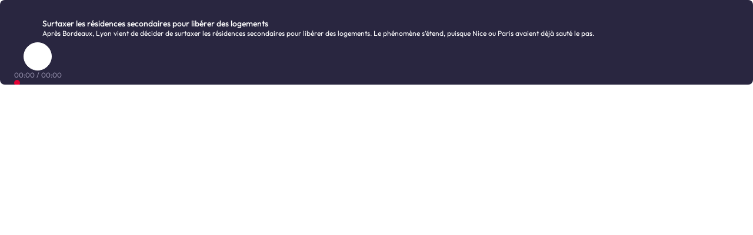

--- FILE ---
content_type: text/html
request_url: https://embed.radiofrance.fr/franceinter/diffusion/7ffc92c4-cc32-47d8-8959-fa3277abb53f
body_size: 797
content:
<!doctype html>
<html lang="fr">
  <head>
    <meta charset="utf-8" />
    <meta name="viewport" content="width=device-width" />
    <meta name="robots" content="noindex, nofollow" />
    
		<link href="../../_app/immutable/assets/global.DTKNCEce.css" rel="stylesheet">
		<link href="../../_app/immutable/assets/Player.C4hFEUMH.css" rel="stylesheet">
		<link href="../../_app/immutable/assets/Player.Bkn6YVh7.css" rel="stylesheet"><!--[--><link rel="icon" type="image/png" href="/favicons/radiofrance/favicon.png"> <meta name="referrer" content="no-referrer-when-downgrade"><!--]-->
  </head>
  <body data-sveltekit-preload-data="hover">
    <div style="display: contents"><!--[--><!--[--><!----><!--[--><!----><!--[--><!----><!----><!--[!--><div class="Player svelte-qvgla6"><!--[!--><!--]--></div><!--]--><!----><!----><!----><!--]--><!----><!----><!--]--><!----><!----><!--]--> <!--[!--><!--]--><!--]-->
			
			<script>
				{
					__sveltekit_1du3uhi = {
						base: new URL("../..", location).pathname.slice(0, -1),
						env: {"PUBLIC_PIKAPI_ENDPOINT":"https://www.radiofrance.fr/pikapi/images/","PUBLIC_TRANSISTOR_ENDPOINT":"https://www.radiofrance.fr/transistor","PUBLIC_LIVEAPI_ENDPOINT":"https://api.radiofrance.fr/livemeta","PUBLIC_KIRBY_ENPOINT":"https://kirby.radiofrance.fr"}
					};

					const element = document.currentScript.parentElement;

					Promise.all([
						import("../../_app/immutable/entry/start.RF7AgRvd.js"),
						import("../../_app/immutable/entry/app.CjlUgPRX.js")
					]).then(([kit, app]) => {
						kit.start(app, element, {
							node_ids: [0, 2, 3, 8],
							data: [null,{type:"data",data:{station:"franceinter"},uses:{params:["station"]}},{type:"data",data:{mediaData:{metadata:{brandName:"franceinter",stationId:1,cover:{src:"1b0ce593-c079-4953-b7f3-05d919315d74"},firstLine:"Surtaxer les résidences secondaires pour libérer des logements",firstLinePath:"https://www.radiofrance.fr//franceinter/podcasts/l-edito-eco/l-edito-eco-du-lundi-26-juillet-2021-9985656",firstLineUuid:"7ffc92c4-cc32-47d8-8959-fa3277abb53f",firstLinePathConceptUuid:"8c4574b9-edbc-11e1-a7b7-782bcb76618d",secondLine:"Après Bordeaux, Lyon vient de décider de surtaxer les résidences secondaires pour libérer des logements. Le phénomène s’étend, puisque Nice ou Paris avaient déjà sauté le pas. "},sources:[{__typename:"ManifestationAudio",url:"https://media.radiofrance-podcast.net/podcast09/15272-26.07.2021-ITEMA_22734314-2021F8770S0207.mp3"}]},_station:"franceinter"},uses:{params:["station","resource","id"]}},null],
							form: null,
							error: null
						});
					});
				}
			</script>
		</div>
  </body>
</html>


--- FILE ---
content_type: text/css
request_url: https://embed.radiofrance.fr/_app/immutable/assets/global.DTKNCEce.css
body_size: 3455
content:
:root{--brand-radiofrance:#005dcb;--brand-franceinter:#e20134;--brand-franceinfo:#ffc300;--brand-francebleu:#a5c1f6;--brand-franceculture:#762b84;--brand-francemusique:#a90042;--brand-fip:#e2007a;--brand-mouv:#00fb8e;--brand-primary-fix-radiofrance:#005dcb;--brand-primary-fix-franceinter:#e20134;--brand-primary-fix-franceinfo:#ffc300;--brand-primary-fix-francebleu:#a5c1f6;--brand-primary-fix-franceculture:#762b84;--brand-primary-fix-francemusique:#a90042;--brand-primary-fix-fip:#e2007a;--brand-primary-fix-mouv:#00fb8e;--brand-primary-alt-radiofrance:#005dcb;--brand-primary-alt-franceinter:#e20134;--brand-primary-alt-franceinfo:#ffc300;--brand-primary-alt-francebleu:#a5c1f6;--brand-primary-alt-franceculture:#762b84;--brand-primary-alt-francemusique:#a90042;--brand-primary-alt-fip:#e2007a;--brand-primary-alt-mouv:#00fb8e;--brand-dark-radiofrance:#053396;--brand-dark-franceinter:#94001b;--brand-dark-franceinfo:#b9580a;--brand-dark-francebleu:#153777;--brand-dark-franceculture:#4d1e69;--brand-dark-francemusique:#86003c;--brand-dark-fip:#790053;--brand-dark-mouv:#007931;--brand-dark-fix-radiofrance:#053396;--brand-dark-fix-franceinter:#94001b;--brand-dark-fix-franceinfo:#b9580a;--brand-dark-fix-francebleu:#153777;--brand-dark-fix-franceculture:#4d1e69;--brand-dark-fix-francemusique:#86003c;--brand-dark-fix-fip:#790053;--brand-dark-fix-mouv:#007931;--brand-dark-alt-radiofrance:#053396;--brand-dark-alt-franceinter:#94001b;--brand-dark-alt-franceinfo:#b9580a;--brand-dark-alt-francebleu:#153777;--brand-dark-alt-franceculture:#4d1e69;--brand-dark-alt-francemusique:#86003c;--brand-dark-alt-fip:#790053;--brand-dark-alt-mouv:#007931;--brand-secondary-radiofrance:#0067e6;--brand-secondary-franceinter:#ff0c45;--brand-secondary-franceinfo:#ffd54c;--brand-secondary-francebleu:#0d5cf2;--brand-secondary-franceculture:#a840ba;--brand-secondary-francemusique:#d40051;--brand-secondary-fip:#fa0085;--brand-secondary-mouv:#00ff9d;--brand-secondary-fix-radiofrance:#0067e6;--brand-secondary-fix-franceinter:#ff0c45;--brand-secondary-fix-franceinfo:#ffd54c;--brand-secondary-fix-francebleu:#0d5cf2;--brand-secondary-fix-franceculture:#a840ba;--brand-secondary-fix-francemusique:#d40051;--brand-secondary-fix-fip:#fa0085;--brand-secondary-fix-mouv:#00ff9d;--rgb-white:255 255 255;--rgb-grey-50:245 240 250;--rgb-grey-100:232 229 241;--rgb-grey-200:211 205 228;--rgb-grey-300:194 188 215;--rgb-grey-400:154 149 177;--rgb-grey-500:114 110 135;--rgb-grey-600:81 78 106;--rgb-grey-700:54 52 76;--rgb-grey-800:41 38 64;--rgb-grey-900:30 27 50;--rgb-grey-950:21 18 33;--rgb-black:0 0 0;--color-white:#fff;--color-grey-50:#f5f0fa;--color-grey-100:#e8e5f1;--color-grey-200:#d3cde4;--color-grey-300:#c2bcd7;--color-grey-400:#9a95b1;--color-grey-500:#726e87;--color-grey-600:#514e6a;--color-grey-700:#36344c;--color-grey-800:#292640;--color-grey-900:#1e1b32;--color-grey-950:#151221;--color-black:#000;--color-fix-white:#fff;--color-fix-grey-50:#f5f0fa;--color-fix-grey-100:#e8e5f1;--color-fix-grey-200:#d3cde4;--color-fix-grey-300:#c2bcd7;--color-fix-grey-400:#9a95b1;--color-fix-grey-500:#726e87;--color-fix-grey-600:#514e6a;--color-fix-grey-700:#36344c;--color-fix-grey-800:#292640;--color-fix-grey-900:#1e1b32;--color-fix-grey-950:#151221;--color-fix-black:#000;--rgb-fix-white:255 255 255;--rgb-fix-grey-50:245 240 250;--rgb-fix-grey-100:232 229 241;--rgb-fix-grey-200:211 205 228;--rgb-fix-grey-300:194 188 215;--rgb-fix-grey-400:154 149 177;--rgb-fix-grey-500:114 110 135;--rgb-fix-grey-600:81 78 106;--rgb-fix-grey-700:54 52 76;--rgb-fix-grey-800:41 38 64;--rgb-fix-grey-900:30 27 50;--rgb-fix-grey-950:21 18 33;--rgb-fix-black:0 0 0;--color-alt-white:#fff;--color-alt-grey-50:#f5f0fa;--color-alt-grey-100:#e8e5f1;--color-alt-grey-200:#d3cde4;--color-alt-grey-300:#c2bcd7;--color-alt-grey-400:#9a95b1;--color-alt-grey-500:#726e87;--color-alt-grey-600:#514e6a;--color-alt-grey-700:#36344c;--color-alt-grey-800:#292640;--color-alt-grey-900:#1e1b32;--color-alt-grey-950:#151221;--color-alt-black:#000;--rgb-alt-white:255 255 255;--rgb-alt-grey-50:245 240 250;--rgb-alt-grey-100:232 229 241;--rgb-alt-grey-200:211 205 228;--rgb-alt-grey-300:194 188 215;--rgb-alt-grey-400:154 149 177;--rgb-alt-grey-500:114 110 135;--rgb-alt-grey-600:81 78 106;--rgb-alt-grey-700:54 52 76;--rgb-alt-grey-800:41 38 64;--rgb-alt-grey-900:30 27 50;--rgb-alt-grey-950:21 18 33;--rgb-alt-black:0 0 0;--color-error-dark:#5c0a0a;--color-warning-dark:#5c2c0a;--color-fix-success-dark:#185c0a;--color-fix-success-light:#b8ebad;--color-fix-error-dark:#5c0a0a;--color-fix-error-light:#ebadad;--color-fix-warning-dark:#5c2c0a;--color-fix-warning-light:#ebc7ad;--color-alt-success-dark:#185c0a;--color-alt-success-light:#b8ebad;--color-alt-error-dark:#5c0a0a;--color-alt-error-light:#ebadad;--color-alt-warning-dark:#5c2c0a;--color-alt-warning-light:#ebc7ad;--color-system-live:#ff1f1f}.darkMode{--brand-primary-alt-radiofrance:#0283ec;--brand-primary-alt-franceinter:#ff263d;--brand-primary-alt-franceinfo:#ffc300;--brand-primary-alt-francebleu:#4a85f5;--brand-primary-alt-franceculture:#933693;--brand-primary-alt-francemusique:#e11747;--brand-primary-alt-fip:#ef238b;--brand-primary-alt-mouv:#02ef7d;--brand-dark-alt-radiofrance:#89c6ff;--brand-dark-alt-franceinter:#f6979f;--brand-dark-alt-franceinfo:#ffff82;--brand-dark-alt-francebleu:#84a9ed;--brand-dark-alt-franceculture:#ca95c8;--brand-dark-alt-francemusique:#e08aa0;--brand-dark-alt-fip:#f591c2;--brand-dark-alt-mouv:#9affc2;--color-alt-white:#000;--color-alt-grey-50:#151221;--color-alt-grey-100:#1e1b32;--color-alt-grey-200:#292640;--color-alt-grey-300:#36344c;--color-alt-grey-400:#514e6a;--color-alt-grey-500:#726e87;--color-alt-grey-600:#9a95b1;--color-alt-grey-700:#c2bcd7;--color-alt-grey-800:#d3cde4;--color-alt-grey-900:#e8e5f1;--color-alt-grey-950:#f5f0fa;--color-alt-black:#fff;--rgb-alt-white:0 0 0;--rgb-alt-grey-50:21 18 33;--rgb-alt-grey-100:30 27 50;--rgb-alt-grey-200:41 38 64;--rgb-alt-grey-300:54 52 76;--rgb-alt-grey-400:81 78 106;--rgb-alt-grey-500:114 110 135;--rgb-alt-grey-600:154 149 177;--rgb-alt-grey-700:194 188 215;--rgb-alt-grey-800:211 205 228;--rgb-alt-grey-900:232 229 241;--rgb-alt-grey-950:245 240 250;--rgb-alt-black:255 255 255;--color-alt-success-dark:#b8ebad;--color-alt-success-light:#185c0a;--color-alt-error-dark:#ebadad;--color-alt-error-light:#5c0a0a;--color-alt-warning-dark:#ebc7ad;--color-alt-warning-light:#5c2c0a}:root{--base:16;--px:calc(1/var(--base)*1rem);--font-unit:calc(var(--px)*4);--space:calc(var(--px)*8);--space2:calc(var(--space)*2);--space3:calc(var(--space)*3);--space4:calc(var(--space)*4);--space5:calc(var(--space)*5);--space6:calc(var(--space)*6);--space7:calc(var(--space)*7);--space8:calc(var(--space)*8);--grid-gap:calc(var(--px)*16);--grid-max-width:1136px;--font-regular:outfitregular,outfitregularfallback,sans-serif;--font-medium:outfitmedium,outfitmediumfallback,sans-serif;--font-semibold:outfitsemibold,outfitsemiboldfallback,sans-serif;--primary-shadow:0 7px 20px 0 rgb(var(--rgb-alt-black)/22%);--primary-shadow-fix:0 7px 20px 0 rgb(var(--rgb-fix-black)/22%);--primary-shadow-dark:0 7px 20px 0 rgb(var(--rgb-alt-black)/44%);--border-radius:calc(var(--px)*8);--border-radius-large:calc(var(--px)*16);--border-radius-small:calc(var(--px)*4);--border-radius-circle:999px;--basic-bg-color-transition:background-color .3s ease-in;--navbar-height:calc(var(--px)*56);--player-height:calc(var(--px)*72);--block-margin:calc(var(--px)*40);--basic-outline:var(--brand-secondary-fix-radiofrance) solid 3px}@media (min-width:1024px){:root{--navbar-height:calc(var(--px)*80);--player-height:calc(var(--px)*72);--block-margin:calc(var(--px)*80)}}body{background-color:var(--color-alt-white);color:var(--color-alt-grey-950);font-family:sans-serif;-webkit-text-decoration-skip-ink:none;text-decoration-skip-ink:none}@supports (font-variation-settings:"wdth" 115){body{font-family:var(--font-regular)}}.qg-focus:focus,[tabindex="-1"]:focus,[tabindex="0"]:focus,a[href]:focus,button:focus,input:focus,textarea:focus{outline:none}.qg-focus:focus-visible,[tabindex="-1"]:focus-visible,[tabindex="0"]:focus-visible,a[href]:focus-visible,button:focus-visible,input:focus-visible,textarea:focus-visible{outline:var(--basic-outline);outline-offset:var(--quarks-focus-visible-offset,0)}@supports not selector(:focus-visible){.qg-focus:focus,[tabindex="-1"]:focus,[tabindex="0"]:focus,a[href]:focus,button:focus,input:focus,textarea:focus{outline:var(--basic-outline)}}.qg-focus-container:focus-within{outline:var(--basic-outline);outline-offset:var(--quarks-focus-visible-offset,0)}.qg-focus-container a:focus,.qg-focus-container a:focus-visible{outline:0}.qg-focus-within:has(:focus-visible){outline:var(--basic-outline);outline-offset:var(--quarks-focus-visible-offset,0)}@supports not selector(:focus-visible){.qg-focus-within:focus-within{outline:var(--basic-outline)}}:root{--brand-icon-color:var(--color-fix-white)}[data-brand=radiofrance],[data-brand=savoirsplus]{--brand-color:var(--brand-radiofrance);--brand-dark-color:var(--brand-radiofrance);--brand-secondary-color:var(--brand-secondary-fix-radiofrance);--brand-primary-fix-color:var(--brand-primary-fix-radiofrance);--brand-primary-alt-color:var(--brand-primary-alt-radiofrance);--brand-dark-fix-color:var(--brand-dark-fix-radiofrance);--brand-dark-alt-color:var(--brand-dark-alt-radiofrance);--brand-secondary-fix-color:var(--brand-secondary-fix-radiofrance)}[data-brand^=franceinter]{--brand-color:var(--brand-franceinter);--brand-dark-color:var(--brand-dark-franceinter);--brand-secondary-color:var(--brand-secondary-franceinter);--brand-primary-fix-color:var(--brand-primary-fix-franceinter);--brand-primary-alt-color:var(--brand-primary-alt-franceinter);--brand-dark-fix-color:var(--brand-dark-fix-franceinter);--brand-dark-alt-color:var(--brand-dark-alt-franceinter);--brand-secondary-fix-color:var(--brand-secondary-fix-franceinter)}[data-brand^=francebleu]{--brand-icon-color:var(--color-fix-black);--brand-color:var(--brand-francebleu);--brand-dark-color:var(--brand-dark-francebleu);--brand-secondary-color:var(--brand-secondary-francebleu);--brand-primary-fix-color:var(--brand-primary-fix-francebleu);--brand-primary-alt-color:var(--brand-primary-alt-francebleu);--brand-dark-fix-color:var(--brand-dark-fix-francebleu);--brand-dark-alt-color:var(--brand-dark-alt-francebleu);--brand-secondary-fix-color:var(--brand-secondary-fix-francebleu)}[data-brand=franceinfo]{--brand-icon-color:var(--color-fix-black);--brand-color:var(--brand-franceinfo);--brand-dark-color:var(--brand-dark-franceinfo);--brand-secondary-color:var(--brand-secondary-franceinfo);--brand-primary-fix-color:var(--brand-primary-fix-franceinfo);--brand-primary-alt-color:var(--brand-primary-alt-franceinfo);--brand-dark-fix-color:var(--brand-dark-fix-franceinfo);--brand-dark-alt-color:var(--brand-dark-alt-franceinfo);--brand-secondary-fix-color:var(--brand-secondary-fix-franceinfo)}[data-brand=franceculture]{--brand-color:var(--brand-franceculture);--brand-dark-color:var(--brand-dark-franceculture);--brand-secondary-color:var(--brand-secondary-franceculture);--brand-primary-fix-color:var(--brand-primary-fix-franceculture);--brand-primary-alt-color:var(--brand-primary-alt-franceculture);--brand-dark-fix-color:var(--brand-dark-fix-franceculture);--brand-dark-alt-color:var(--brand-dark-alt-franceculture);--brand-secondary-fix-color:var(--brand-secondary-fix-franceculture)}[data-brand^=francemusique]{--brand-color:var(--brand-francemusique);--brand-dark-color:var(--brand-dark-francemusique);--brand-secondary-color:var(--brand-secondary-francemusique);--brand-primary-fix-color:var(--brand-primary-fix-francemusique);--brand-primary-alt-color:var(--brand-primary-alt-francemusique);--brand-dark-fix-color:var(--brand-dark-fix-francemusique);--brand-dark-alt-color:var(--brand-dark-alt-francemusique);--brand-secondary-fix-color:var(--brand-secondary-fix-francemusique)}[data-brand^=fip]{--brand-color:var(--brand-fip);--brand-dark-color:var(--brand-dark-fip);--brand-secondary-color:var(--brand-secondary-fip);--brand-primary-fix-color:var(--brand-primary-fix-fip);--brand-primary-alt-color:var(--brand-primary-alt-fip);--brand-dark-fix-color:var(--brand-dark-fix-fip);--brand-dark-alt-color:var(--brand-dark-alt-fip);--brand-secondary-fix-color:var(--brand-secondary-fix-fip)}[data-brand^=mouv]{--brand-icon-color:var(--color-fix-black);--brand-color:var(--brand-mouv);--brand-dark-color:var(--brand-dark-mouv);--brand-secondary-color:var(--brand-secondary-mouv);--brand-primary-fix-color:var(--brand-primary-fix-mouv);--brand-primary-alt-color:var(--brand-primary-alt-mouv);--brand-dark-fix-color:var(--brand-dark-fix-mouv);--brand-dark-alt-color:var(--brand-dark-alt-mouv);--brand-secondary-fix-color:var(--brand-secondary-fix-mouv)}.qg-grid{--_num-cols:4;--_grid-column-number:var(--quarks-grid-column-number,var(--_num-cols));--_row-gap:var(--quarks-row-gap,var(--space2));--_column-gap:var(--quarks-column-gap,var(--space2));-moz-column-gap:var(--_column-gap);column-gap:var(--_column-gap);display:grid;grid-auto-rows:minmax(min-content,max-content);grid-template-columns:repeat(var(--_grid-column-number),1fr);row-gap:var(--_row-gap);--_gaps:calc(var(--_num-cols) - 1);--_gap-space:calc(var(--_gaps)*var(--_column-gap));--_fr:calc((100% - var(--_gap-space))/var(--_num-cols));--quarks-grid-column-width:var(--_fr)}@media (min-width:768px){.qg-grid{--_num-cols:12}}.qg-sr-only,.qg-visually-hidden,.qg-visually-hidden-focusable:not(:focus):not(:focus-within){clip:rect(0 0 0 0);clip-path:inset(50%);height:1px;overflow:hidden;position:absolute;white-space:nowrap;width:1px}@media (max-width:1023px){.qg-sr-only-lg-up{border:0!important;clip:rect(1px,1px,1px,1px)!important;clip-path:inset(50%)!important;height:1px!important;margin:-1px!important;overflow:hidden!important;padding:0!important;position:absolute!important;white-space:nowrap!important;width:1px!important}}.qg-visible-xxs-up{display:none}@media (min-width:360px){.qg-visible-xxs-up{display:inherit}}.qg-visible-xs-up{display:none}@media (min-width:375px){.qg-visible-xs-up{display:inherit}}.qg-visible-s-up{display:none}@media (min-width:600px){.qg-visible-s-up{display:inherit}}.qg-visible-m-up{display:none}@media (min-width:768px){.qg-visible-m-up{display:inherit}}.qg-visible-l-up{display:none}@media (min-width:1024px){.qg-visible-l-up{display:inherit}}.qg-visible-xl-up{display:none}@media (min-width:1200px){.qg-visible-xl-up{display:inherit}}.qg-visible-xxl-up{display:none}@media (min-width:1440px){.qg-visible-xxl-up{display:inherit}}.qg-brand-button{--quarks-button-base-background:var(--brand-primary-fix-color);--quarks-button-base-border-color:var(--brand-primary-fix-color);--quarks-button-base-color:var(--brand-icon-color,var(--color-fix-white))}@font-face{font-display:swap;font-family:outfitregular;font-style:normal;font-synthesis:none;font-weight:400;src:url(./outfitvariablefont-subset.QXwS8mi9.woff2)}@font-face{font-display:swap;font-family:outfitmedium;font-style:normal;font-synthesis:none;font-weight:500;src:url(./outfitvariablefont-subset.QXwS8mi9.woff2)}@font-face{font-display:swap;font-family:outfitsemibold;font-style:normal;font-synthesis:none;font-weight:600;src:url(./outfitvariablefont-subset.QXwS8mi9.woff2)}@font-face{font-display:swap;font-family:outfitregularfallback;font-style:normal;font-synthesis:none;font-weight:400;size-adjust:97%;src:local("Arial")}@font-face{font-display:swap;font-family:outfitmediumfallback;font-style:normal;font-synthesis:none;font-weight:500;size-adjust:95%;src:local("Arial Bold"),local("Arial-bold"),local("ArialBold")}@font-face{font-display:swap;font-family:outfitsemiboldfallback;font-style:normal;font-synthesis:none;font-weight:600;size-adjust:95%;src:local("Arial Bold"),local("Arial-bold"),local("ArialBold")}[class*=qg-tt]{--_font-size:var(--quarks-font-size,50);--_line-height:var(--quarks-line-height,calc(var(--_font-size) + 4));font-family:sans-serif;font-size:calc(var(--px)*var(--_font-size));font-weight:600;line-height:calc(var(--px)*var(--_line-height))}@supports (font-variation-settings:"wdth" 115){[class*=qg-tt]{font-family:var(--font-semibold)}}[class*=qg-st]{--_font-size:var(--quarks-font-size,50);--_line-height:var(--quarks-line-height,calc(var(--_font-size) + 4));font-family:sans-serif;font-size:calc(var(--px)*var(--_font-size));font-weight:500;line-height:calc(var(--px)*var(--_line-height))}@supports (font-variation-settings:"wdth" 115){[class*=qg-st]{font-family:var(--font-medium)}}[class*=qg-tx]{--_font-size:var(--quarks-font-size,50);--_line-height:var(--quarks-line-height,calc(var(--_font-size) + 4));font-family:sans-serif;font-size:calc(var(--px)*var(--_font-size));font-weight:400;line-height:calc(var(--px)*var(--_line-height))}@supports (font-variation-settings:"wdth" 115){[class*=qg-tx]{font-family:var(--font-regular)}}.qg-xtra-lh{--_line-height:var(--quarks-line-height,calc(var(--_font-size) + 10))}.qg-tt2{--quarks-font-size:24}.qg-tt3{--quarks-font-size:20}.qg-tt4,.qg-tt5{--quarks-font-size:18}.qg-st1{--quarks-font-size:24}.qg-st2{--quarks-font-size:20}.qg-st3{--quarks-font-size:18}.qg-st4,.qg-st5{--quarks-font-size:16}.qg-st6{--quarks-font-size:14}.qg-tx1{--quarks-font-size:18}.qg-tx2{--quarks-font-size:16}.qg-tx3,.qg-tx4{--quarks-font-size:14}.qg-tx5{--quarks-font-size:12}@media (min-width:1024px){.qg-tt2{--quarks-font-size:40}.qg-tt3{--quarks-font-size:32}.qg-tt4{--quarks-font-size:24}.qg-tt5{--quarks-font-size:20}.qg-st1{--quarks-font-size:32}.qg-st2{--quarks-font-size:24}.qg-st3{--quarks-font-size:20}.qg-st4{--quarks-font-size:18}.qg-tx1{--quarks-font-size:20}.qg-tx2{--quarks-font-size:18}.qg-tx3{--quarks-font-size:16}}:where(:not(html,iframe,canvas,img,svg,video,input[type=checkbox]):not(svg *,symbol *)){all:unset;display:revert}*{box-sizing:border-box;margin:0;padding:0;-webkit-text-size-adjust:100%;-moz-text-size-adjust:100%;text-size-adjust:100%}html{--default-player-width: calc(100% - var(--px) * 30)}html{--font-normal: franklingothicbook, sans-serif;--font-medium: franklingothicmed, sans-serif;--font-bold: franklingothicdemi, sans-serif;font-family:var(--font-normal);scrollbar-gutter:stable;scroll-behavior:smooth}html.francetv-font{--font-normal: brownreg, sans-serif;--font-bold: brownbold, sans-serif;--font-medium: var(--font-normal)}body{color:var(--color-alt-grey-900);background:transparent}::-webkit-scrollbar{width:5px;height:5px;background:var(--color-alt-grey-50)}::-webkit-scrollbar-thumb{background:var(--color-alt-grey-300);border-radius:4px}button{font-family:var(--font-normal);margin:0}a{text-decoration:none;color:inherit;cursor:revert}img{max-width:100%}


--- FILE ---
content_type: text/css
request_url: https://embed.radiofrance.fr/_app/immutable/assets/Player.C4hFEUMH.css
body_size: 34219
content:
img.svelte-1gtx54v,svg.svelte-1gtx54v{--_icon-size:var(--quarks-icon-size,calc(var(--px)*24));--_icon-width:var(--quarks-icon-width,var(--_icon-size));--_icon-height:var(--quarks-icon-height,var(--_icon-size));--_color:var(--quarks-icon-color,inherit);--_transform:var(--quarks-icon-transform,translateZ(0));--_transition:var(--quarks-icon-transition,transform .5s ease-out);--_transform-origin:var(--quarks-icon-transform-origin,center);--_margin:var(--quarks-icon-margin,initial);--_vertical-align:var(--quarks-icon-vertical-align,auto);color:var(--_color);height:var(--_icon-height);stroke:var(--_stroke);margin:var(--_margin);transform:var(--_transform);transform-origin:var(--_transform-origin);transition:var(--_transition);vertical-align:var(--_vertical-align);width:var(--_icon-width)}@keyframes svelte-1gtx54v-rotating{0%{transform:rotate(0)}to{transform:rotate(1turn)}}@media (prefers-reduced-motion:no-preference){img.isRotating.svelte-1gtx54v,svg.isRotating.svelte-1gtx54v{animation:svelte-1gtx54v-rotating .8s linear infinite}}ul.svelte-gjysua{--quarks-focus-visible-offset:calc(var(--px)*-2);--_autocomplete-suggestions-z-index:var(--quarks-autocomplete-suggestions-z-index,20);background:var(--color-alt-grey-100);border-radius:var(--border-radius);box-shadow:var(--primary-shadow);margin-top:var(--space2);max-height:calc(var(--px)*308);min-width:calc(var(--px)*190);overflow-y:auto;position:absolute;width:100%;z-index:var(--_autocomplete-suggestions-z-index)}ul.svelte-gjysua::-webkit-scrollbar{width:var(--space)}ul.svelte-gjysua::-webkit-scrollbar-thumb{background:var(--color-alt-grey-600)}ul.svelte-gjysua::-webkit-scrollbar-track{background:var(--color-alt-grey-400)}ul.svelte-gjysua li:where(.svelte-gjysua){--quarks-icon-size:calc(var(--px)*20);align-items:center;color:var(--color-alt-grey-700);display:flex;justify-content:space-between;padding:var(--space) var(--space2);transition:all .3s}ul.svelte-gjysua li.isFocused:where(.svelte-gjysua),ul.svelte-gjysua li:where(.svelte-gjysua):hover:not(ul:where(.svelte-gjysua) li.heading:where(.svelte-gjysua)){background-color:var(--color-alt-grey-200);color:var(--color-alt-grey-950);cursor:pointer}ul.svelte-gjysua li.heading:where(.svelte-gjysua){color:var(--color-alt-grey-950);margin-top:var(--space)}ul.svelte-gjysua li.heading:where(.svelte-gjysua):first-child{margin-top:0}.Button.svelte-3444nd{--_base-color:var(--quarks-button-base-color,var(--color-alt-grey-950));--_base-background:var(--quarks-button-base-background,transparent);--_base-border-color:var(--quarks-button-base-border-color,var(--_base-color));--_state-background:var(--quarks-button-state-background,var(--_base-background));--_state-color:var(--quarks-button-state-color,var(--_base-color));--_state-border-color:var(--quarks-button-state-border-color,var(--_base-border-color));--_focus-background:var(--quarks-button-focus-background,var(--_base-background));--_box-shadow:var(--quarks-button-box-shadow,var(--primary-shadow));--_border-radius:var(--quarks-button-border-radius,var(--_height));--_border-style:var(--quarks-button-border-style,solid);--_border-width:var(--quarks-button-border-width,var(--px));--_display:var(--quarks-button-display,inline-flex);--_font-size:var(--quarks-button-font-size,calc(var(--font-unit)*3));--_font-family:var(--quarks-button-font-family,var(--font-medium));--_gap:var(--quarks-button-gap,var(--space));--_height:var(--quarks-button-height,32px);--_max-width:var(--quarks-button-max-width,none);--_padding:var(--quarks-button-padding,0 calc(var(--space)*2));--_margin:var(--quarks-button-margin,0);--_translateY:var(--quarks-button-translateY,-2px);--_transition:var(--quarks-button-transition,.3s ease);--_transition-property:var(--quarks-button-transition-property,transform,box-shadow,background,color);--_width:var(--quarks-button-width,auto);--_white-space:var(--quarks-button-white-space,nowrap);--_justify-content:var(--quarks-button-justify-content,center);--_position:var(--quarks-button-position,relative);--_button-icon-size:var(--quarks-button-icon-size,16px);--_button-icon-width:var(--quarks-button-icon-width,var(--_button-icon-size));--_button-icon-height:var(--quarks-button-icon-height,var(--_button-icon-size));--_text-transform:var(--quarks-button-text-transform,uppercase);--_word-break:var(--quarks-button-word-break,normal);align-items:center;background-color:var(--_base-background);border-color:var(--_base-border-color);border-radius:var(--_border-radius);border-style:var(--_border-style);border-width:var(--_border-width);color:var(--_base-color);display:var(--_display);font-family:var(--_font-family);font-size:var(--_font-size);height:var(--_height);justify-content:var(--_justify-content);line-height:1;margin:var(--_margin);max-width:var(--_max-width);min-width:var(--_width);padding:var(--_padding);position:var(--_position);text-transform:var(--_text-transform);transition:var(--_transition);transition-property:var(--_transition-property);white-space:var(--_white-space);grid-gap:var(--_gap);gap:var(--_gap);word-break:var(--_word-break);z-index:var(--quarks-button-z-index,unset)}@supports not (translate:none){.Button.svelte-3444nd{display:flex}.Button.Button.Button>:not(:first-child){margin:0 0 0 var(--_gap)}}.Button.svelte-3444nd:hover:not(:disabled),.Button.svelte-3444nd:hover:not([disabled]){background-color:var(--_state-background);border-color:var(--_state-border-color);box-shadow:var(--_box-shadow);color:var(--_state-color);cursor:var(--quarks-button-cursor,pointer);outline:none;transform:translateY(var(--_translateY))}.Button.primary.svelte-3444nd{--_base-background:var(--quarks-button-base-background,var(--color-alt-grey-950));--_base-color:var(--quarks-button-base-color,var(--color-alt-white));--_base-border-color:var(--quarks-button-border-color,var(--_base-background))}.Button.primary.dark.svelte-3444nd{--_base-background:var(--quarks-button-base-background,var(--color-fix-white));--_base-color:var(--quarks-button-base-color,var(--color-fix-grey-950));--_base-border-color:var(--quarks-button-base-border-color,var(--color-fix-white))}.Button.secondary.svelte-3444nd{--_base-border-color:var(--quarks-button-border-color,var(--_base-color))}.Button.secondary.dark.svelte-3444nd{--_base-color:var(--quarks-button-base-color,var(--color-fix-white));--_base-border-color:var(--quarks-button-base-border-color,var(--color-fix-white))}.Button.primary.svelte-3444nd:disabled,.Button.primary[disabled].svelte-3444nd,.Button.secondary.svelte-3444nd:disabled,.Button.secondary[disabled].svelte-3444nd{opacity:.4}.Button.tertiary.svelte-3444nd{--_height:auto;--_border-style:none;--_padding:0;--_base-color:var(--quarks-button-base-color,var(--color-alt-grey-700));--_gap:var(--quarks-button-gap,var(--space));--_state-color:var(--quarks-button-state-color,var(--color-alt-grey-950))}.Button.tertiary.svelte-3444nd:active,.Button.tertiary.svelte-3444nd:focus,.Button.tertiary.svelte-3444nd:hover:not(:disabled),.Button.tertiary.svelte-3444nd:hover:not([disabled]){--_box-shadow:none;transform:none}.Button.tertiary.svelte-3444nd:focus-visible{background:var(--_focus-background);border-radius:0}@supports not selector(:focus-visible){.Button.tertiary.svelte-3444nd:focus{background:var(--_focus-background);border-radius:0}}.Button.tertiary.svelte-3444nd:disabled,.Button.tertiary[disabled].svelte-3444nd{--_base-color:var(--quarks-button-disabled-color,var(--color-alt-grey-400))}.Button.tertiary.dark.svelte-3444nd{--_base-color:var(--quarks-button-base-color,var(--color-fix-grey-400));--_base-border-color:var(--quarks-button-base-border-color,var(--color-fix-grey-400));--_state-color:var(--color-fix-white)}.Button.tertiary.dark.svelte-3444nd:disabled,.Button.tertiary.dark[disabled].svelte-3444nd{--_base-color:var(--quarks-button-disabled-color,var(--color-fix-grey-800))}.Button.tertiary.large.svelte-3444nd,.Button.tertiary.medium.svelte-3444nd,.Button.tertiary.small.svelte-3444nd{--_gap:var(--quarks-button-gap,var(--space));--_button-icon-size:var(--quarks-button-icon-size,16px);--_padding:var(--quarks-button-padding,0);--_height:var(--quarks-button-height,auto)}.Button.large.svelte-3444nd{--_height:var(--quarks-button-height,calc(var(--px)*48));--_font-size:var(--quarks-button-font-size,calc(var(--font-unit)*3.5));--_padding:var(--quarks-button-padding,0 calc(var(--space)*2));--_gap:var(--quarks-button-gap,var(--space));--_button-icon-size:var(--quarks-button-icon-size,20px)}.Button.circular.svelte-3444nd,.Button.isExpandable.svelte-3444nd:disabled,.Button.isExpandable[disabled].svelte-3444nd{--_padding:0 calc((var(--_height) - var(--_button-icon-size))/2);max-width:var(--_height)}.Button.isExpandable.svelte-3444nd:not(:hover,:focus-visible){--_padding:0 calc((var(--_height) - var(--_button-icon-size))/2);max-width:var(--_height)}.Button.expandToParent.svelte-3444nd:before{bottom:0;content:"";height:100%;left:0;position:absolute;right:0;top:0;width:100%}@supports not selector(:focus-visible){.Button.isExpandable.svelte-3444nd:not(:hover,:focus){--_padding:0 calc((var(--_height) - var(--_button-icon-size))/2);max-width:var(--_height)}}@media (hover:none){.Button.isExpandable.svelte-3444nd{--_padding:0 calc((var(--_height) - var(--_button-icon-size))/2);max-width:var(--_height)}}.Button.svelte-3444nd [slot*=extra_text]{--_gap:var(--quarks-button-gap,0);display:var(--quarks-button-extra-text-display,inline-flex);margin:var(--quarks-button-extra-text-margin,0)}@supports not (translate:none){.Button.svelte-3444nd [slot*=extra_text]{--_gap:var(--quarks-button-gap,var(--space))}@media --large-min-viewport{.Button.svelte-3444nd [slot*=extra_text]{--_gap:var(--quarks-button-gap,var(--space2))}}}.Button.svelte-3444nd svg{max-height:var(--quarks-button-svg-max-height,var(--_button-icon-height));max-width:var(--quarks-button-svg-max-width,var(--_button-icon-width));min-height:var(--_button-icon-height);min-width:var(--_button-icon-width);pointer-events:none;transform:var(--quarks-icon-transform,translate3d(0,0,0))}.Button.svelte-3444nd [slot*=icon]{max-height:var(--_button-icon-height);max-width:var(--_button-icon-width);min-height:var(--_button-icon-height);min-width:var(--_button-icon-width);transform:var(--quarks-button-icon-transform,none)}@media (min-width:1024px){.Button.medium.svelte-3444nd:not(.tertiary){--_height:var(--quarks-button-height,calc(var(--px)*48));--_font-size:var(--quarks-button-font-size,calc(var(--font-unit)*3.5));--_gap:var(--quarks-button-gap,var(--space));--_button-icon-size:var(--quarks-button-icon-size,20px)}.Button.medium.svelte-3444nd:not(.tertiary):not(.circular){--_padding:var(--quarks-button-padding,0 calc(var(--space)*2))}.Button.large.svelte-3444nd:not(.tertiary){--_height:var(--quarks-button-height,calc(var(--px)*64));--_font-size:var(--quarks-button-font-size,calc(var(--font-unit)*4));--_gap:var(--quarks-button-gap,var(--space2));--_button-icon-size:var(--quarks-button-icon-size,24px)}.Button.large.svelte-3444nd:not(.tertiary):not(.circular){--_padding:var(--quarks-button-padding,0 calc(var(--space)*3))}}.Input.svelte-ggtbdi{--_left-icon-padding:var(--quarks-input-left-icon-padding,0 0 0 var(--space2));--_clearable-icon-padding:var(--quarks-input-clearable-icon-padding,0 var(--space2));margin:var(--quarks-input-margin,0);width:var(--quarks-input-width,auto)}.Input.svelte-ggtbdi label:where(.svelte-ggtbdi){display:flex;margin:0 0 var(--space) 0}.Input.svelte-ggtbdi label:where(.svelte-ggtbdi) .required:where(.svelte-ggtbdi){color:var(--color-alt-error-dark)}.Input-field.svelte-ggtbdi{align-items:center;background-color:var(--quarks-input-background-color,var(--color-alt-grey-100));border:1px solid;border-color:var(--quarks-input-border-color,var(--color-alt-grey-100));border-radius:var(--space);display:flex;height:var(--quarks-input-height,calc(var(--space)*6));padding:0 var(--space2);position:relative;transition:.5s ease-out;transition-property:background-color,border-color}.Input-field.svelte-ggtbdi:focus,.Input-field.svelte-ggtbdi:focus-within,.Input-field.svelte-ggtbdi:hover{background-color:var(--quarks-input-hover-background-color,var(--color-alt-grey-200))}.Input-field.svelte-ggtbdi:focus,.Input-field.svelte-ggtbdi:focus-within{border-color:var(--quarks-input-focus-border-color,var(--brand-primary-fix-radiofrance))}.Input-field.invalid.svelte-ggtbdi{border-color:var(--quarks-input-error-color,var(--color-alt-error-dark))}.Input-field.valid.svelte-ggtbdi{border:1px solid var(--color-alt-success-dark)}.Input-field.hasButton.svelte-ggtbdi{padding:0 0 0 var(--space2)}.Input-field.svelte-ggtbdi:has(input:where(.svelte-ggtbdi):-webkit-autofill){border:1px solid var(--color-alt-grey-900);-webkit-text-fill-color:var(--color-alt-grey-900);-webkit-box-shadow:0 0 0 1000px var(--color-alt-grey-300) inset;-webkit-transition:background-color 5000s ease-in-out 0s;transition:background-color 5000s ease-in-out 0s}.Input-field.svelte-ggtbdi:has(input:where(.svelte-ggtbdi):-webkit-autofill,input:where(.svelte-ggtbdi):autofill){border:1px solid var(--color-alt-grey-900);-webkit-text-fill-color:var(--color-alt-grey-900);-webkit-box-shadow:0 0 0 1000px var(--color-alt-grey-300) inset;-webkit-transition:background-color 5000s ease-in-out 0s;transition:background-color 5000s ease-in-out 0s}.Input.svelte-ggtbdi input:where(.svelte-ggtbdi){background-color:transparent;border:none;color:var(--quarks-input-text-color,var(--color-alt-grey-950));display:inline-block;flex-grow:1;height:100%;min-width:0;outline:none}.Input.svelte-ggtbdi input:where(.svelte-ggtbdi)::-moz-placeholder{color:var(--color-alt-grey-600);opacity:1;padding-right:var(--space2)}.Input.svelte-ggtbdi input:where(.svelte-ggtbdi)::placeholder{color:var(--color-alt-grey-600);opacity:1;padding-right:var(--space2)}.Input.svelte-ggtbdi input:where(.svelte-ggtbdi):-moz-placeholder-shown{text-overflow:ellipsis}.Input.svelte-ggtbdi input:where(.svelte-ggtbdi):-moz-placeholder{text-overflow:ellipsis}.Input.svelte-ggtbdi input:where(.svelte-ggtbdi):placeholder-shown{text-overflow:ellipsis}.Input.svelte-ggtbdi input.hasLeftIcon:where(.svelte-ggtbdi){padding:var(--_left-icon-padding)}.Input.svelte-ggtbdi input:where(.svelte-ggtbdi):-webkit-autofill{-webkit-text-fill-color:var(--color-alt-grey-900);-webkit-box-shadow:0 0 0 1000px var(--color-alt-grey-300) inset;-webkit-transition:background-color 5000s ease-in-out 0s;transition:background-color 5000s ease-in-out 0s}.Input.svelte-ggtbdi input:where(.svelte-ggtbdi):-webkit-autofill,.Input.svelte-ggtbdi input:where(.svelte-ggtbdi):autofill{-webkit-text-fill-color:var(--color-alt-grey-900);-webkit-box-shadow:0 0 0 1000px var(--color-alt-grey-300) inset;-webkit-transition:background-color 5000s ease-in-out 0s;transition:background-color 5000s ease-in-out 0s}.Input-clear.svelte-ggtbdi,.Input-toggleVisibility.svelte-ggtbdi{--quarks-button-height:100%;--quarks-button-width:100%;--quarks-button-padding:var(--_clearable-icon-padding);align-items:center;cursor:pointer;display:flex;height:100%}.Input-toggleVisibility.svelte-ggtbdi{--quarks-button-icon-size:calc(var(--px)*24)}.Input-entry-assistance.svelte-ggtbdi{color:var(--color-alt-grey-700);margin:calc(var(--px)*4) 0 0 0}.Input-errors-list.svelte-ggtbdi{color:var(--quarks-input-error-color,var(--color-alt-error-dark))}.Input-errors-list.svelte-ggtbdi p:where(.svelte-ggtbdi){margin:0;padding-top:var(--font-unit)}.Autocomplete.svelte-1p5rhui{--quarks-input-left-icon-padding:0 0 0 var(--space);--quarks-input-clearable-icon-padding:0 var(--space2) 0 var(--space);position:relative}span.svelte-1rr0tmn{--_padding:var(--quarks-badge-padding,0 calc(var(--px)*3));--_position:var(--quarks-badge-position,initial);--_top:var(--quarks-badge-top,unset);--_left:var(--quarks-badge-left,unset);--quarks-icon-size:calc(var(--px)*12);--quarks-icon-margin:0 2px 0 0;align-items:center;background:var(--color-fix-grey-50);border-radius:calc(var(--px)*5);color:var(--color-fix-grey-950);display:flex;left:var(--_left);padding:var(--_padding);position:var(--_position);text-transform:uppercase;top:var(--_top);width:-moz-max-content;width:max-content}span.medium.svelte-1rr0tmn{--_padding:var(--quarks-badge-padding,calc(var(--px)*2) calc(var(--px)*4));border-radius:calc(var(--px)*6)}.BarGraph.svelte-nlr39q{--_bar-width:var(--space);--_bar-height:calc(var(--px)*100);--_max-background-color:var(--quarks-bar-chart-max-background-color,#ff00e5);--_bar-background-color:var(--quarks-bar-chart-background-color,var(--color-fix-grey-900));--_bar-background-background-color:var(--quarks-bar-chart-background-background-color,var(--color-fix-grey-100));--_color:var(--quarks-bar-chart-color,var(--color-fix-grey-900));max-width:calc(var(--quarks-bar-graph-items)*var(--space2))}ul.svelte-nlr39q{display:flex;gap:var(--space);height:var(--_bar-height);margin:0;overflow-x:auto;overflow-y:visible;padding:0;position:relative}ul.svelte-nlr39q li:where(.svelte-nlr39q){flex-basis:var(--_bar-width,auto);flex-grow:0;flex-shrink:0;list-style:none;min-height:var(--_bar-height);width:var(--_bar-width,auto)}.bar.svelte-nlr39q,ul.svelte-nlr39q li:where(.svelte-nlr39q){display:flex;flex-direction:column}.bar.svelte-nlr39q{font-size:var(--size-000);justify-content:flex-end;min-height:calc(var(--px)*100)}.bar.hasMax.svelte-nlr39q{--_bar-background-color:var(--_max-background-color)}.bar.svelte-nlr39q:after{background-color:var(--_bar-background-color);height:calc(var(--quarks-bar-graph-height)*1%);position:relative;z-index:2}.bar.svelte-nlr39q:after,.bar.svelte-nlr39q:before{border-radius:4px 4px 0 0;content:"";display:block;width:var(--space)}.bar.svelte-nlr39q:before{background-color:var(--_bar-background-background-color);height:100%;position:absolute}.timeline.svelte-nlr39q{border-top-color:inherit;border-top-style:solid;border-top-width:1px;color:var(--_color);display:flex;justify-content:space-between;margin-top:var(--space);padding:var(--space) var(--space2) 0 0;position:relative;width:100%}.timeline.svelte-nlr39q span:where(.svelte-nlr39q){display:block;font-size:var(--size-000);text-align:center;width:var(--space)}.timeline.svelte-nlr39q:after,.timeline.svelte-nlr39q:before{background-color:var(--_color);border-radius:50%;content:"";height:4px;left:0;position:absolute;top:-10%;width:4px}div.svelte-1skocx9{display:inline-block}.isCircular.svelte-1skocx9{--quarks-button-extra-text-display:none}.isToggled.svelte-1skocx9{--quarks-button-base-background:var(--brand-primary-fix-radiofrance);--quarks-button-base-color:var(--color-fix-white);--quarks-button-base-border-color:var(--brand-primary-fix-radiofrance)}button.isExpandable{--quarks-button-gap:0;--quarks-button-translateY:none;--quarks-button-transition:.4s linear;--quarks-button-transition-property:(gap,max-width);max-width:0}button.isExpandable [slot=extra_content]{align-content:center;height:100%;margin:0;opacity:0;overflow:hidden;transition:opacity .5s linear,width .1s linear .3s;transition-property:opacity,width;white-space:nowrap;width:0}button.circular [slot=extra_content]{display:none}@media (hover:hover){button.isExpandable:focus-visible,button.isExpandable:not(:disabled):hover{--quarks-button-gap:unset;justify-content:flex-start;max-width:300px}button.isExpandable:focus-visible [slot=extra_content],button.isExpandable:not(:disabled):hover [slot=extra_content]{box-shadow:none;opacity:1;transform:none;transition:opacity .5s linear,width .3s linear;width:100%}button.isExpandable:disabled [slot=extra_content]{display:none}}.Button [slot=extra_content]{display:grid;grid-auto-flow:column;grid-gap:6px}span.rotating.svelte-dccu4i{--quarks-button-translateY:none;--quarks-button-box-shadow:none;--quarks-button-cursor:none}picture.svelte-1n5zs1o{--_image-ratio:var(--quarks-image-ratio,var(--_base-ratio));position:relative}picture.ratio.svelte-1n5zs1o{display:block}picture.ratio.svelte-1n5zs1o:before{content:"";float:left;padding-top:calc(100%/(var(--_image-ratio)))}picture.ratio.svelte-1n5zs1o:after{clear:both;content:"";display:block}picture.ratio.svelte-1n5zs1o img:where(.svelte-1n5zs1o),picture.ratio.svelte-1n5zs1o source:where(.svelte-1n5zs1o){bottom:0;height:100%;left:0;position:absolute;right:0;top:0;width:100%}@supports (aspect-ratio:1/1){picture.ratio.svelte-1n5zs1o:after,picture.ratio.svelte-1n5zs1o:before{content:none}picture.ratio.svelte-1n5zs1o img:where(.svelte-1n5zs1o),picture.ratio.svelte-1n5zs1o source:where(.svelte-1n5zs1o){aspect-ratio:var(--_image-ratio);height:var(--quarks-image-height,auto);position:static;width:var(--quarks-image-width,100%)}}img.svelte-1n5zs1o{--_image-radius:var(--quarks-image-radius,0);--_image-opacity:var(--quarks-image-opacity,1);background-image:var(--_image-preview);background-size:cover;border-radius:var(--_image-radius);display:block;-o-object-fit:cover;object-fit:cover;opacity:var(--_image-opacity);width:var(--quarks-image-width,100%)}img.fullHeight.svelte-1n5zs1o{height:100%}.loaded.svelte-1n5zs1o{background-image:none}a.svelte-1t7i9vq{--_link-color:var(--quarks-link-color,inherit);--_link-hover-color:var(--quarks-link-hover-color,var(--quarks-link-color,inherit));--_link-underline-color:var(--quarks-link-underline-color,currentcolor);--_link-width:var(--quarks-link-width,auto);--_link-height:var(--quarks-link-height,auto);--_link-line-height:var(--quarks-link-line-height,inherit);color:var(--_link-color);display:var(--quarks-link-display,initial);line-height:var(--_link-line-height);max-height:var(--_link-height);overflow:var(--quarks-link-overflow,visible);transition:color .4s ease-in;width:var(--_link-width)}a.svelte-1t7i9vq:focus,a.svelte-1t7i9vq:hover{color:var(--_link-hover-color)}a.underline-always.svelte-1t7i9vq,a.underline-hover-no-animate.svelte-1t7i9vq:hover{text-decoration:underline;text-decoration-color:var(--_link-underline-color)}a.underline-hover.svelte-1t7i9vq{background-image:linear-gradient(var(--_link-underline-color),var(--_link-underline-color));background-position:0 92%;background-repeat:no-repeat;background-size:0 1px;text-decoration:none;transition:background-size .6s cubic-bezier(.25,1,.5,1)}a.underline-hover.svelte-1t7i9vq:hover{text-decoration:underline;text-decoration-color:var(--_link-underline-color)}@media (prefers-reduced-motion:no-preference){a.underline-hover.svelte-1t7i9vq:hover{background-size:100% 1px}}a.expandToParent.svelte-1t7i9vq:before{bottom:0;content:"";left:0;position:absolute;right:0;top:0;z-index:1}.truncate.svelte-1t7i9vq{--_link-truncate:var(--quarks-link-truncate,1);display:-webkit-box;-webkit-line-clamp:var(--_link-truncate);-webkit-box-orient:vertical;overflow:hidden;overflow:-moz-hidden-unscrollable;text-overflow:ellipsis;word-break:var(--quarks-truncate-word-break,break-word)}@supports (overflow:clip){.truncate.svelte-1t7i9vq{overflow:clip}}.BounceCard.svelte-990b7w{background:var(--color-alt-grey-100);border-radius:var(--border-radius);color:var(--color-alt-grey-950);display:flex;flex-direction:column;padding:var(--space2);width:100%}.BounceCard-label.svelte-990b7w{margin:0 0 var(--space)}.BounceCard-body.svelte-990b7w{display:flex;width:100%}.BounceCard-visual.svelte-990b7w{--quarks-image-radius:var(--border-radius);--quarks-image-height:calc(var(--px)*80);--quarks-image-width:auto;margin:0 var(--space2) 0 0}.BounceCard-content.svelte-990b7w{align-self:center;flex:1}.BounceCard-title.svelte-990b7w{--quarks-link-color:var(--brand-dark-alt-color);margin:0}.BounceCard-secondLine.svelte-990b7w{align-items:center;display:inline-flex;margin:var(--space2) 0 0}.BounceCard-subtitle.svelte-990b7w{align-items:center;display:flex;margin:0 var(--space2) 0 0;padding:0 var(--space2) 0 0;position:relative}.BounceCard-subtitle.svelte-990b7w:after{background-color:var(--color-alt-grey-400);content:"";height:16px;position:absolute;right:0;width:1px}.BounceCard-bookmark.svelte-990b7w{--quarks-button-text-transform:none;color:var(--color-alt-grey-700);display:inline-flex}.BounceCard-bookmark.svelte-990b7w p:where(.svelte-990b7w){margin:0}.BounceCard-cta.svelte-990b7w{--quarks-button-extra-text-display:none;align-self:center;margin:0 0 0 var(--space4);text-align:center}.BounceCard-cta.BounceCard-cta.svelte-990b7w .BounceCard-duration:where(.svelte-990b7w){margin:calc(var(--space)/2) 0 0}@media (min-width:1024px){.BounceCard-visual.hasWideImg.svelte-990b7w{--quarks-image-ratio:16/9}.BounceCard-cta.svelte-990b7w{--quarks-button-extra-text-display:unset}}span.svelte-4f8f3z{--_border-radius:var(--quarks-brand-logo-border-radius,var(--border-radius));--_border-width:2px;--_size:var(--quarks-brand-logo-size,56px);--_width:var(--quarks-brand-logo-width,var(--_size));--_height:var(--_size);--_brand-color:var(--brand-primary-fix-color);display:var(--quarks-brand-logo-display,block);flex-shrink:0;height:var(--_height);overflow:hidden;position:relative;width:var(--_width)}span[data-brand=maisondelaradio].svelte-4f8f3z,span[data-brand=radiofrance].svelte-4f8f3z{--_brand-color:var(--color-fix-white)}span[data-brand=savoirsplus].svelte-4f8f3z{--_size:calc(var(--quarks-brand-logo-size)*1.5)}span.svelte-4f8f3z svg:where(.svelte-4f8f3z){display:block;height:inherit;position:absolute;width:inherit}span.rect.svelte-4f8f3z{--_width:var(--quarks-brand-logo-width,calc(var(--_size)*2))}span.rounded.svelte-4f8f3z{border-radius:var(--_border-radius)}span.selected.svelte-4f8f3z{border:var(--_border-width) solid transparent;box-shadow:0 0 0 var(--_border-width) var(--_brand-color);overflow:hidden}span.selected.svelte-4f8f3z svg:where(.svelte-4f8f3z){height:calc(var(--_height) + var(--_border-width)*-2);width:100%}span.selected.rect.svelte-4f8f3z{--_width:var(--quarks-brand-logo-width,calc(var(--_size)*2))}span.selected.rect.svelte-4f8f3z svg:where(.svelte-4f8f3z){height:var(--_height);top:calc(var(--_border-width)*-1)}.BrandsList.svelte-15bq0ij{--_background-color:var(--quarks-brand-menu-background-color,var(--color-alt-grey-100));--_position:var(--quarks-brandslist-position,absolute);--_justify-content:var(--quarks-brandslist-justify-content,flex-start);--_gap:var(--quarks-brandslist-gap,var(--space3));--quarks-link-display:block;--quarks-brand-logo-size:var(--quarks-burger-menu-logo-size,calc(var(--px)*44));display:flex;flex-wrap:wrap;justify-content:var(--_justify-content)}.BrandsList.svelte-15bq0ij li:where(.svelte-15bq0ij){margin:var(--space) calc(var(--space)/2) 0}.BrandsList[hidden].svelte-15bq0ij{display:block;height:0;padding:0;visibility:hidden}@media (min-width:1024px){.BrandsList.svelte-15bq0ij{--_justify-content:var(--quarks-brandslist-justify-content,center);background-color:var(--_background-color);display:flex;height:calc(var(--px)*76);left:0;overflow:hidden;padding:var(--space2) 0;position:var(--_position);top:var(--navbar-height);transition:background-color .4s linear;width:100%}.BrandsList.svelte-15bq0ij li:where(.svelte-15bq0ij){margin:0;transition:transform .3s ease}.BrandsList.svelte-15bq0ij li:where(.svelte-15bq0ij)+li:where(.svelte-15bq0ij){margin:0 0 0 var(--_gap)}.BrandsList.svelte-15bq0ij li:where(.svelte-15bq0ij):hover{transform:translateY(calc(var(--px)*-2))}}.BrandsList-static.svelte-15bq0ij{--quarks-brand-logo-size:var(--quarks-brandslist-logo-size,calc(var(--px)*44));--_gap:var(--quarks-brandslist-gap,var(--space));--_justify-content:var(--quarks-brandslist-justify-content,start);--quarks-link-display:block;display:grid;gap:var(--_gap);grid-template-columns:repeat(auto-fit,calc(var(--quarks-brand-logo-size)*2));justify-content:var(--_justify-content)}nav.svelte-1r5gz5b{--quarks-link-hover-color:var(--color-alt-grey-950);background-color:var(--quarks-breadcrumb-background-color,var(--color-alt-white));border-top:1px solid var(--color-alt-grey-100);color:var(--color-alt-grey-800);margin-top:var(--quarks-breadcrumb-margin-top,calc(var(--space)*5));padding:var(--space2)}nav.svelte-1r5gz5b ul:where(.svelte-1r5gz5b){display:flex;flex-wrap:wrap;list-style:none;margin:0 auto;max-width:var(--quarks-breadcrumb-max-width,100%);padding:0}nav.svelte-1r5gz5b li:where(.svelte-1r5gz5b){line-height:24px}@media (min-width:768px){nav.svelte-1r5gz5b li:where(.svelte-1r5gz5b){line-height:16px}}@supports (content:"x"/"y"){nav.svelte-1r5gz5b li:where(.svelte-1r5gz5b):after{content:">"/""}}@supports not (content:"x"/"y"){nav.svelte-1r5gz5b li:where(.svelte-1r5gz5b):after{content:">"}}nav.svelte-1r5gz5b li:where(.svelte-1r5gz5b):after{margin:0 var(--space)}nav.svelte-1r5gz5b li:where(.svelte-1r5gz5b):last-child:after{content:"";margin:0}@media (min-width:1024px){nav.svelte-1r5gz5b{padding:calc(var(--space)*3) calc(var(--space)*5)}}picture.svelte-1afbni6{--_image-ratio:var(--quarks-image-ratio,var(--_base-ratio));position:relative}picture.ratio.svelte-1afbni6{display:block}picture.ratio.svelte-1afbni6:before{content:"";float:left;padding-top:calc(100%/(var(--_image-ratio)))}picture.ratio.svelte-1afbni6:after{clear:both;content:"";display:block}picture.ratio.svelte-1afbni6 img:where(.svelte-1afbni6),picture.ratio.svelte-1afbni6 source:where(.svelte-1afbni6){bottom:0;height:100%;left:0;position:absolute;right:0;top:0;width:100%}@supports (aspect-ratio:1/1){picture.ratio.svelte-1afbni6:after,picture.ratio.svelte-1afbni6:before{content:none}picture.ratio.svelte-1afbni6 img:where(.svelte-1afbni6),picture.ratio.svelte-1afbni6 source:where(.svelte-1afbni6){aspect-ratio:var(--_image-ratio);height:var(--quarks-image-height,auto);position:static;width:var(--quarks-image-width,100%)}}img.svelte-1afbni6{--_image-radius:var(--quarks-image-radius,0);--_image-opacity:var(--quarks-image-opacity,1);background-image:var(--_image-preview);background-position:50%;background-size:cover;border-radius:var(--_image-radius);display:block;-o-object-fit:cover;object-fit:cover;-o-object-position:center;object-position:center;opacity:var(--_image-opacity);width:var(--quarks-image-width,100%)}img.fullHeight.svelte-1afbni6{height:100%}.loaded.svelte-1afbni6{background-image:none}.CardVisual.svelte-j1s6h8{--_visual-display:var(--quarks-card-visual-display,block);--_visual-width:var(--quarks-card-visual-width,auto);--_visual-margin:var(--quarks-card-visual-margin,0 0 var(--space2));--_visual-padding:var(--quarks-card-visual-padding,0);--_visual-badge-top:var(--quarks-card-visual-badge-top,var(--space2));--_visual-badge-left:var(--quarks-card-visual-badge-left,var(--space2));--_visual-badge-bottom:var(--quarks-card-visual-badge-bottom,auto);--_visual-border-radius:var(--quarks-card-visual-border-radius,var(--space));--_visual-box-shadow:var(--quarks-card-visual-box-shadow,none);--_visual-transform:var(--quarks-card-visual-transform,none);--_visual-overlay:var(--quarks-card-visual-overlay-display,flex);--_visual-overlay-top:var(--quarks-card-visual-overlay-top,50%);--_visual-overlay-padding:var(--quarks-card-visual-overlay-padding,0 var(--space2) var(--space2));--_visual-overlay-gradient:var( --quarks-card-visual-overlay-gradient,linear-gradient(180deg,rgb(var(--rgb-fix-grey-950)/0%) 0%,rgb(var(--rgb-fix-grey-950)/40%) 100%) );--_visual-transition-delay:var(--quarks-transition-delay,0ms);--quarks-brand-logo-size:calc(var(--px)*24);--quarks-image-width:100%;--quarks-image-radius:var(--_visual-border-radius);border-radius:var(--_visual-border-radius);box-shadow:var(--_visual-box-shadow);display:var(--_visual-display);flex-basis:var(--_visual-width);flex-shrink:0;margin:var(--_visual-margin);max-width:var(--_visual-width);overflow:hidden;padding:var(--_visual-padding);position:relative;transform:var(--_visual-transform);transition:transform .3s ease,padding .3s ease var(--_visual-transition-delay),box-shadow .3s ease;width:100%}.CardVisual-overlay.svelte-j1s6h8{align-items:flex-end;background:var(--_visual-overlay-gradient);bottom:0;display:var(--_visual-overlay);justify-content:flex-end;left:0;padding:var(--_visual-overlay-padding);position:absolute;right:0;top:var(--_visual-overlay-top)}.CardVisual-overlay.svelte-j1s6h8:empty{display:none}.CardVisual-badge.svelte-j1s6h8{bottom:var(--_visual-badge-bottom);left:var(--_visual-badge-left);position:absolute;top:var(--_visual-badge-top)}.CardVisual-brand.svelte-j1s6h8{position:absolute;right:0;top:0}.CardVisual-expand.svelte-j1s6h8{--quarks-button-position:static;--quarks-button-translateY:none;border-radius:var(--border-radius);display:flex;height:100%;justify-content:flex-end;left:0;opacity:0;padding:var(--space);position:absolute;top:0;transition:opacity .3s;width:100%;z-index:10}.CardVisual.svelte-j1s6h8:focus-within,.CardVisual.svelte-j1s6h8:hover{border-color:var(--color-fix-black)}.CardVisual.svelte-j1s6h8:focus-within .CardVisual-expand:where(.svelte-j1s6h8),.CardVisual.svelte-j1s6h8:hover .CardVisual-expand:where(.svelte-j1s6h8){opacity:1;transition:opacity .3s}@media (min-width:768px){.CardVisual.svelte-j1s6h8{--quarks-brand-logo-size:calc(var(--px)*32)}}@media (min-width:1200px){.CardVisual.svelte-j1s6h8{--quarks-brand-logo-size:calc(var(--px)*40)}}.SoundBars-wrapper.svelte-tlv28q{--_animation-play-state:var(--quarks-sound-bar-animation-play-state,running);height:50px;overflow:hidden;position:relative;width:100px}.SoundBars-image.svelte-tlv28q{animation:svelte-tlv28q-sound-bars 1.2s steps(43) infinite;animation-play-state:paused;background-image:url(./soundbars-spritesheet.DJiMCulr.png);background-position:0;background-repeat:no-repeat;height:100%;left:0;position:absolute;top:0;width:4300%}@media (prefers-reduced-motion:no-preference){.SoundBars-image.isPlaying.svelte-tlv28q{animation-play-state:var(--_animation-play-state)}}@keyframes svelte-tlv28q-sound-bars{0%{transform:translate(0)}to{transform:translate(-100%)}}.WebradioButton.svelte-i1xmsf{--quarks-image-radius:var(--space);--quarks-image-ratio:1/1;--quarks-card-visual-margin:0;--quarks-card-visual-overlay-top:0;--quarks-icon-size:calc(var(--space)*2);--_webradio-button-border:1px;--_webradio-button-size:calc(var(--space)*4);background:unset;border:none;border-radius:var(--space);display:block;padding:0;position:relative;width:100%}.WebradioButton.svelte-i1xmsf:hover{cursor:pointer}.WebradioButton-animation.svelte-i1xmsf,.WebradioButton-overlay.svelte-i1xmsf,.WebradioButton-overlay-background.svelte-i1xmsf,.WebradioButton-overlay-border.svelte-i1xmsf{bottom:0;left:0;position:absolute;right:0;top:0}.WebradioButton-overlay-background.svelte-i1xmsf{background-image:linear-gradient(to bottom,rgba(33,33,33,0) 50%,var(--color-fix-grey-950) 100%)}.WebradioButton-animation.svelte-i1xmsf{align-items:center;bottom:calc(var(--space)*5);display:flex;justify-content:center}.WebradioButton-overlay-border.svelte-i1xmsf{border:2px solid transparent;border-radius:var(--space)}.WebradioButton-overlay-details.svelte-i1xmsf{align-items:flex-end;bottom:var(--space);display:flex;flex-wrap:nowrap;gap:calc(var(--space)/2);justify-content:space-between;left:var(--space);position:absolute;right:var(--space);z-index:1}.WebradioButton-overlay-text.svelte-i1xmsf{align-content:flex-start;display:flex;flex-wrap:wrap;overflow:hidden;text-align:left}.WebradioButton.svelte-i1xmsf .firstline:where(.svelte-i1xmsf),.WebradioButton.svelte-i1xmsf .station:where(.svelte-i1xmsf){color:var(--color-fix-white);opacity:1;overflow:hidden;text-overflow:ellipsis;white-space:nowrap;width:100%}.WebradioButton-remote-state.svelte-i1xmsf{align-items:center;background-color:var(--color-fix-white);border:var(--_webradio-button-border) solid var(--color-fix-white);border-radius:50%;color:var(--color-fix-grey-950);display:flex;flex-shrink:0;height:var(--_webradio-button-size);justify-content:center;overflow:visible;padding:var(--_webradio-button-padding);width:var(--_webradio-button-size)}.WebradioButton.isPlaying.svelte-i1xmsf{--quarks-image-opacity:.2}.WebradioButton.isPlaying.svelte-i1xmsf .WebradioButton-overlay-background:where(.svelte-i1xmsf){background-image:none}.WebradioButton.isPlaying.svelte-i1xmsf .WebradioButton-remote-state:where(.svelte-i1xmsf){background-color:transparent;color:var(--color-fix-white)}.WebradioButton.isPlaying.svelte-i1xmsf .WebradioButton-overlay-border:where(.svelte-i1xmsf){border-color:var(--color-fix-white)}.WebradioButton.isSlightlyHidden.svelte-i1xmsf{--quarks-image-opacity:.6}.WebradioButton.isSlightlyHidden.svelte-i1xmsf:hover{--quarks-image-opacity:1}@media (min-width:1024px){.WebradioButton.svelte-i1xmsf{--_webradio-button-border:1px;--_webradio-button-size:calc(var(--space)*6)}}@keyframes svelte-m0ax8q-pulse{0%{opacity:.6}60%{opacity:1}to{opacity:.6}}@media (prefers-reduced-motion:no-preference){.skeleton.svelte-m0ax8q{animation:svelte-m0ax8q-pulse 1.5s 3.33333}}@keyframes svelte-1wuoj4-shimmer{0%{background-position:-1000px 0}to{background-position:1000px 0}}div.svelte-1wuoj4{aspect-ratio:var(--quarks-skeleton-aspect-ratio,auto);background-color:var(--quarks-skeleton-background-color,var(--color-alt-grey-100));border-radius:var(--quarks-skeleton-border-radius,0);height:var(--quarks-skeleton-height,var(--space2));margin:var(--quarks-skeleton-margin,0);max-width:100%;width:var(--quarks-skeleton-width,100%)}div.circle.svelte-1wuoj4,div.square.svelte-1wuoj4{aspect-ratio:1/1;height:auto}div.circle.svelte-1wuoj4{--quarks-skeleton-border-radius:100%}@media (prefers-reduced-motion:no-preference){div.shimmer.svelte-1wuoj4{--_skelton-background-image:linear-gradient(120deg,rgb(var(--rgb-fix-grey-400)/10%) 0%,rgb(var(--rgb-fix-grey-600)/100%) 100%);animation:svelte-1wuoj4-shimmer 2s infinite;background-color:var(--quarks-skeleton-background-color,transparent);background-image:var(--quarks-skeleton-background-image,var(--_skelton-background-image));background-size:1000px 100%}}.WebradioButtonSkeleton.svelte-1hkqkdi{aspect-ratio:1/1;background-color:var(--color-fix-grey-900);border-radius:var(--border-radius);display:flex;flex-direction:column;justify-content:flex-end;padding:var(--space);width:100%}.WebradioButtonSkeleton-content.svelte-1hkqkdi{--quarks-skeleton-background-color:var(--color-fix-grey-800);align-items:flex-end;color:var(--color-fix-grey-300);display:flex;gap:calc(var(--space)/2)}.WebradioButtonSkeleton-lines.svelte-1hkqkdi{--quarks-skeleton-border-radius:calc(var(--border-radius)/2);display:flex;flex:1;flex-direction:column}.WebradioButtonSkeleton-lines-first.svelte-1hkqkdi{margin:0;word-break:break-all}.WebradioButtonSkeleton-lines-second.svelte-1hkqkdi{--quarks-skeleton-height:var(--space2);margin:0 24px 0 0}.WebradioButtonSkeleton-cta.svelte-1hkqkdi{--quarks-skeleton-width:calc(var(--space)*4)}@media (min-width:1024px){.WebradioButtonSkeleton-cta.svelte-1hkqkdi{--quarks-skeleton-width:calc(var(--space)*6)}}.CardAlbum.svelte-n5tdm6{--_columns:var(--quarks-card-columns,12);--quarks-image-radius:var(--space);--quarks-card-visual-margin:0 var(--space2) 0 0;--quarks-card-visual-width:60px;align-items:flex-start;container-name:card;container-type:inline-size;display:flex;flex-direction:row;grid-column:span var(--_columns);position:relative}.CardAlbum-title.svelte-n5tdm6{--quarks-link-color:var(--color-alt-grey-950);font-family:var(--font-medium)}.CardAlbum-title.svelte-n5tdm6+div:where(.svelte-n5tdm6){margin:var(--space) 0}.CardAlbum-label.svelte-n5tdm6,.CardAlbum-releaseDate.svelte-n5tdm6{color:var(--color-alt-grey-700);line-height:1.5}.CardAlbum-label.svelte-n5tdm6 span:where(.svelte-n5tdm6),.CardAlbum-releaseDate.svelte-n5tdm6 span:where(.svelte-n5tdm6){font-family:var(--font-medium)}@media (min-width:768px){.CardAlbum.svelte-n5tdm6{--quarks-card-visual-width:109px}}@media (min-width:1024px){.CardAlbum.svelte-n5tdm6{--quarks-card-visual-width:144px}}@media (min-width:1440px){.CardAlbum.svelte-n5tdm6{--quarks-card-visual-width:176px}}.cardCategory.svelte-1ur71gf{--quarks-link-color:var(--color-fix-grey-50);--quarks-image-ratio:var(--quarks-card-category-ratio,200/88);--_width:var(--quarks-card-category-width,calc(var(--px)*200));--_height:var(--quarks-card-category-height,calc(var(--px)*88));--_padding:var(--quarks-card-category-padding,0 0 var(--space2) var(--space2));border-radius:var(--space2);height:var(--_height);overflow:hidden;position:relative;width:var(--_width)}.cardCategory-link.svelte-1ur71gf{align-items:flex-end;bottom:0;display:flex;height:100%;left:0;padding:var(--_padding);position:absolute;width:100%}.cardCategory.svelte-1ur71gf:hover .cardCategory-image:where(.svelte-1ur71gf):after{opacity:0}.cardCategory-image.svelte-1ur71gf:after{background-color:var(--color-fix-grey-900);content:" ";top:0;right:0;bottom:0;left:0;opacity:.5;position:absolute;transition:opacity .5s ease-in-out}@media (min-width:375px){.cardCategory.svelte-1ur71gf{--quarks-image-ratio:var(--quarks-card-category-ratio,243/88);--_width:var(--quarks-card-category-width,calc(var(--px)*243))}}@media (min-width:600px){.cardCategory.svelte-1ur71gf{--quarks-image-ratio:var(--quarks-card-category-ratio,200/88);--_width:var(--quarks-card-category-width,calc(var(--px)*200))}}@media (min-width:768px){.cardCategory.svelte-1ur71gf{--quarks-image-ratio:var(--quarks-card-category-ratio,304/104);--_width:var(--quarks-card-category-width,calc(var(--px)*304));--_height:var(--quarks-card-category-height,calc(var(--px)*104))}}@media (min-width:1200px){.cardCategory.svelte-1ur71gf{--quarks-image-ratio:var(--quarks-card-category-ratio,368/104);--_width:var(--quarks-card-category-width,calc(var(--px)*368))}}.CardPerson.svelte-1wfrngy{--quarks-card-visual-border-radius:50%;--quarks-image-ratio:1/1;display:flex}.CardPerson-details.svelte-1wfrngy{display:flex;flex-direction:column;padding:0 var(--space)}.CardPerson-role.svelte-1wfrngy{color:var(--color-alt-grey-700)}.CardPerson-wrapper.svelte-1wfrngy{--_person-visual-margin:0;--_person-visual-width:calc(var(--space)*6);--quarks-card-visual-margin:var(--_person-visual-margin);--quarks-card-visual-width:var(--_person-visual-width);align-items:center;display:flex;flex-direction:row;position:relative}.CardPerson-wrapper.noVisual.svelte-1wfrngy{align-items:flex-start}.CardPerson-wrapper.noVisual.svelte-1wfrngy .CardPerson-details:where(.svelte-1wfrngy){padding:0}.CardPerson-wrapper.always_vertical.svelte-1wfrngy{--_person-visual-margin:0 0 var(--space);--_person-visual-width:calc(var(--space)*13);align-items:center;flex-direction:column;justify-content:center}.CardPerson-wrapper.always_vertical.svelte-1wfrngy .CardPerson-details:where(.svelte-1wfrngy){align-items:center;text-align:center;width:var(--quarks-slide-width)}.CardPerson-wrapper.always_vertical.svelte-1wfrngy .CardPerson-name:where(.svelte-1wfrngy),.CardPerson-wrapper.always_vertical.svelte-1wfrngy .CardPerson-role:where(.svelte-1wfrngy){max-width:var(--quarks-slide-width)}.CardPerson-wrapper.always_vertical.svelte-1wfrngy .CardPerson-name:where(.svelte-1wfrngy){--quarks-link-truncate:2}.CardPerson-wrapper.always_vertical.svelte-1wfrngy .CardPerson-role:where(.svelte-1wfrngy){display:-webkit-box;-webkit-line-clamp:1;-webkit-box-orient:vertical;overflow:hidden;overflow:-moz-hidden-unscrollable;text-overflow:ellipsis;word-break:var(--quarks-truncate-word-break,break-word)}@supports (overflow:clip){.CardPerson-wrapper.always_vertical.svelte-1wfrngy .CardPerson-role:where(.svelte-1wfrngy){overflow:clip}}@media (min-width:1024px){.CardPerson-wrapper.vertical.svelte-1wfrngy{--_person-visual-margin:0 0 var(--space);--_person-visual-width:calc(var(--space)*13);align-items:center;flex-direction:column}.CardPerson-wrapper.vertical.svelte-1wfrngy .CardPerson-details:where(.svelte-1wfrngy){align-items:center;text-align:center}}.CardPerson-fallbackIcon.svelte-1wfrngy{--quarks-icon-size:calc(var(--_person-visual-width)/2);--quarks-icon-color:var(--color-alt-grey-200);align-items:center;aspect-ratio:1/1;background-color:var(--color-alt-grey-100);border-radius:50%;display:flex;flex-shrink:0;height:auto;justify-content:center;margin:var(--_person-visual-margin);width:var(--_person-visual-width)}.CardText.svelte-1bdtqlq{--card-text:var(--quarks-card-text,var(--color-alt-grey-700));color:var(--card-text)}.CardText.truncate.svelte-1bdtqlq{--_truncate:var(--quarks-link-truncate,1);display:-webkit-box;-webkit-line-clamp:var(--_truncate);-webkit-box-orient:vertical;overflow:hidden;overflow:-moz-hidden-unscrollable;text-overflow:ellipsis;word-break:var(--quarks-truncate-word-break,break-word)}@supports (overflow:clip){.CardText.truncate.svelte-1bdtqlq{overflow:clip}}a.svelte-1bdtqlq{background-image:linear-gradient(var(--card-text),var(--card-text));background-position:0 92%;background-repeat:no-repeat;background-size:0 1px;text-decoration:none;transition:background-size .6s cubic-bezier(.25,1,.5,1)}a.svelte-1bdtqlq:hover{background-size:100% 1px}.CardTitle.svelte-1mrjisf{--_truncate:var(--quarks-card-title-truncate,2);--_padding:var(--quarks-card-title-padding,0);--quarks-link-truncate:var(--_truncate);align-self:end;grid-area:title;margin:0;padding:var(--_padding);z-index:0}.CardVisual.svelte-ccycl2{--_visual-display:var(--quarks-card-visual-display,block);--_visual-width:var(--quarks-card-visual-width,auto);--_visual-height:var(--quarks-card-visual-height,auto);--_visual-box-shadow:var(--quarks-card-visual-box-shadow,none);--_visual-transform:var(--quarks-card-visual-transform,none);--_inner-spacing:var(--quarks-card-visual-inner-spacing,var(--space));--_visual-overlay-linear-gradient:var( --quarks-card-visual-linear-gradient,linear-gradient(180deg,rgb(var(--rgb-fix-grey-950)/0%),rgb(var(--rgb-fix-grey-950)/40%)) );--quarks-brand-logo-size:var(--quarks-card-visual-brand-logo-size,calc(var(--px)*16));--quarks-image-radius:var(--quarks-card-visual-radius,var(--space));border-radius:var(--quarks-image-radius);box-shadow:var(--_visual-box-shadow);display:var(--_visual-display);flex-basis:var(--_visual-width);height:var(--_visual-height);max-width:var(--_visual-width);overflow:hidden;position:relative;transform:var(--_visual-transform);transition:transform .3s ease,box-shadow .3s ease;width:100%}.CardVisual-overlay.svelte-ccycl2{background:var(--_visual-overlay-linear-gradient);bottom:0;left:0;position:absolute;right:0;top:0}.CardVisual-badge.svelte-ccycl2{left:var(--_inner-spacing)}.CardVisual-badge.svelte-ccycl2,.CardVisual-brand.svelte-ccycl2{position:absolute;top:var(--_inner-spacing)}.CardVisual-brand.svelte-ccycl2{right:var(--_inner-spacing)}.Promote.svelte-1aby5i9{--quarks-card-visual-inner-spacing:var(--space2);--quarks-card-visual-brand-logo-size:calc(var(--space)*4);--quarks-card-visual-linear-gradient:linear-gradient(180deg,rgb(var(--rgb-grey-950)/0%) 12%,var(--color-fix-grey-950));--quarks-card-visual-height:100%;height:360px;position:relative}.Promote-details.svelte-1aby5i9{--quarks-card-text:var(--color-fix-white);bottom:0;display:flex;flex-direction:column;height:100%;justify-content:flex-end;left:0;padding:var(--quarks-card-visual-inner-spacing);position:absolute;width:100%}.Promote-details-inner.svelte-1aby5i9{align-items:flex-start;color:var(--color-fix-white);display:flex;flex-direction:column;gap:var(--space2);white-space:pre-line}.Promote-details-inner-cta.svelte-1aby5i9{z-index:1}.Promote-details-text-subLine.svelte-1aby5i9{display:flex}.Promote-details-inner-cta.decorative.svelte-1aby5i9{pointer-events:none}.Promote.isLarge.svelte-1aby5i9{--quarks-card-visual-linear-gradient:linear-gradient(180deg,rgb(var(--rgb-grey-900)/0%) 12%,var(--color-fix-grey-900))}@media (min-width:1024px){.Promote.svelte-1aby5i9{--quarks-card-visual-inner-spacing:calc(var(--space)*3);--quarks-card-visual-brand-logo-size:calc(var(--space)*5)}.Promote.isImmersive.svelte-1aby5i9 .Promote-details-inner:where(.svelte-1aby5i9){padding:0 calc(var(--space)*12) 0 var(--space2)}.Promote.isLarge.svelte-1aby5i9{height:450px}.Promote.isLarge.svelte-1aby5i9 .Promote-details-inner:where(.svelte-1aby5i9){align-items:center;flex-direction:row;gap:calc(var(--space)*4);justify-content:space-between}}.ClampedText.svelte-1205aj6{--_clamped-lines:var(--quarks-clamped-lines,3);align-items:flex-start;display:flex;flex-direction:column;margin:0}.ClampedText-content.svelte-1205aj6{display:-webkit-box;-webkit-line-clamp:var(--_clamped-lines);-webkit-box-orient:vertical;overflow:hidden;overflow:-moz-hidden-unscrollable;text-overflow:ellipsis;word-break:var(--quarks-truncate-word-break,break-word)}@supports (overflow:clip){.ClampedText-content.svelte-1205aj6{overflow:clip}}.ClampedText-content.expanded.svelte-1205aj6{display:-webkit-box;-webkit-line-clamp:unset;-webkit-box-orient:vertical;overflow:hidden;overflow:-moz-hidden-unscrollable;text-overflow:ellipsis;word-break:var(--quarks-truncate-word-break,break-word)}@supports (overflow:clip){.ClampedText-content.expanded.svelte-1205aj6{overflow:clip}}.ClampedText-toggle.svelte-1205aj6{background:transparent;border:none;color:inherit;font:inherit;line-height:normal;margin:0;overflow:visible;padding:0;width:auto;-webkit-font-smoothing:inherit;-moz-osx-font-smoothing:inherit;-webkit-appearance:none}.ClampedText-toggle.svelte-1205aj6::-moz-focus-inner{border:0;padding:0}.ClampedText-toggle.svelte-1205aj6{cursor:pointer;text-decoration:underline}svg.svelte-78yjn8{height:var(--quarks-icon-size,24px);margin:var(--quarks-icon-margin,initial);width:var(--quarks-icon-size,24px)}svg.svelte-78yjn8 line:where(.svelte-78yjn8){stroke-width:2;stroke-linecap:round;transform:translate3d(0,-2px,0);transition:transform .3s ease-in-out}svg.svelte-78yjn8 .middle:where(.svelte-78yjn8){transition:opacity .3s ease-in-out}svg.active.svelte-78yjn8 .top:where(.svelte-78yjn8){transform:translate3d(7px,-2px,0) rotate(45deg)}svg.active.svelte-78yjn8 .middle:where(.svelte-78yjn8){opacity:0}svg.active.svelte-78yjn8 .bottom:where(.svelte-78yjn8){transform:translate3d(-10px,5px,0) rotate(-45deg)}svg.svelte-gqc5sd{height:var(--quarks-icon-size,24px);margin:var(--quarks-icon-margin,initial);transform:var(--quarks-icon-transform,unset);width:var(--quarks-icon-size,24px)}svg.svelte-gqc5sd path:where(.svelte-gqc5sd){stroke:currentColor;stroke-width:2;transition:all .3s ease-in-out}.DropdownOption.svelte-90man9{--_option-padding:var(--space) var(--space2);--quarks-icon-size:calc(var(--px)*20);--quarks-icon-transform:none;--quarks-focus-visible-offset:-2px;--quarks-brand-logo-size:calc(var(--px)*20);--quarks-brand-logo-border-radius:calc(var(--px)*4);color:var(--color-alt-grey-950);cursor:pointer;position:relative;-webkit-transform:translateZ(1px);transition:background .3s}.DropdownOption.svelte-90man9:focus-within{background:var(--color-alt-grey-200)}.DropdownOption-label.svelte-90man9{flex:auto}.DropdownOption-link.svelte-90man9{align-items:center;display:flex;gap:var(--space);justify-content:space-between;padding:var(--_option-padding);width:100%}.DropdownOption.hasIcon.svelte-90man9 .DropdownOption-link:where(.svelte-90man9){padding-bottom:var(--space2);padding-top:var(--space2)}.DropdownOption-externalLinkIcon.svelte-90man9{--quarks-icon-size:calc(var(--px)*16)}@media (hover:hover){.DropdownOption.isHeading.svelte-90man9:hover,.DropdownOption.svelte-90man9:hover{background:var(--color-alt-grey-200)}.DropdownOption.isHeading.svelte-90man9:hover{cursor:default}}.DropdownList.svelte-dkfrny{background:var(--color-alt-grey-100);border-radius:var(--border-radius);box-shadow:var(--primary-shadow);overflow:hidden}.DropdownList.svelte-dkfrny ul:where(.svelte-dkfrny){max-height:calc(var(--px)*308);min-width:calc(var(--px)*190);overflow-y:hidden}.DropdownList.svelte-dkfrny ul:where(.svelte-dkfrny)::-webkit-scrollbar{width:var(--space)}.DropdownList.svelte-dkfrny ul:where(.svelte-dkfrny)::-webkit-scrollbar-thumb{background:var(--color-alt-grey-600)}.DropdownList.svelte-dkfrny ul:where(.svelte-dkfrny)::-webkit-scrollbar-track{background:var(--color-alt-grey-400)}.Dropdown.svelte-1bsp9su{--_z-index:var(--quarks-dropdown-z-index,20);--_dropdown-width:var(--quarks-dropdown-width,auto);--quarks-icon-transition:none;--quarks-button-icon-size:8px;display:inline-block;min-width:190px;position:relative;width:var(--_dropdown-width)}.Dropdown-content.svelte-1bsp9su{margin-top:var(--space2);position:absolute;right:0;top:100%;width:100%;z-index:var(--_z-index)}@media (min-width:1024px){.Dropdown.svelte-1bsp9su{--quarks-button-icon-size:16px}}span.svelte-egaevw{display:flex}p.svelte-spihv0{margin:0}.TrackCard.svelte-spihv0{--_trackcard-margin:var(--quarks-trackcard-margin,0);--quarks-image-width:60px;--quarks-card-visual-margin:0;--quarks-image-radius:8px;display:flex;flex-direction:column}.TrackCard-timeline.svelte-spihv0{--_play-button-size:calc(var(--px)*32);--quarks-button-height:var(--_play-button-size);--quarks-button-width:var(--_play-button-size);align-items:center;display:flex;flex-direction:row;flex-wrap:wrap;margin:0 0 var(--space);position:relative;z-index:1}.TrackCard-timeline.svelte-spihv0 button{flex-shrink:0}.TrackCard-timeline-line.svelte-spihv0{background:var(--color-alt-grey-200);flex-grow:1;height:1px;margin:0 0 0 var(--space)}.TrackCard-timeline.isLive.svelte-spihv0{color:var(--brand-dark-alt-color)}.TrackCard-timeline.isLive.svelte-spihv0 time:where(.svelte-spihv0){flex:1 0 100%;margin:0 0 var(--space) 0}.TrackCard-timeline.isLive.svelte-spihv0 .TrackCard-timeline-line:where(.svelte-spihv0){background-color:var(--brand-primary-alt-color)}.TrackCard-details.svelte-spihv0{align-items:flex-start;display:flex;flex-direction:row;margin:var(--_trackcard-margin)}.TrackCard-expand.svelte-spihv0{--quarks-button-position:static;--quarks-button-translateY:none;--quarks-button-padding:0 var(--space);border-radius:var(--border-radius);display:flex;height:100%;justify-content:flex-end;left:0;opacity:0;padding:var(--space);position:absolute;top:0;transition:opacity .3s;width:100%;z-index:1}.TrackCard-visual.svelte-spihv0{background:transparent;border:none;color:inherit;font:inherit;line-height:normal;margin:0;overflow:visible;padding:0;width:auto;-webkit-font-smoothing:inherit;-moz-osx-font-smoothing:inherit;-webkit-appearance:none}.TrackCard-visual.svelte-spihv0::-moz-focus-inner{border:0;padding:0}.TrackCard-visual.svelte-spihv0{border:1px solid transparent;border-radius:var(--border-radius);cursor:zoom-in;flex-shrink:0;position:relative;transition:border-color .3s}.TrackCard-visual.svelte-spihv0:not(.withZoom){cursor:unset}.TrackCard-visual.svelte-spihv0:focus-within,.TrackCard-visual.svelte-spihv0:hover{border-color:var(--color-fix-black)}.TrackCard-visual.svelte-spihv0:focus-within .TrackCard-expand:where(.svelte-spihv0),.TrackCard-visual.svelte-spihv0:hover .TrackCard-expand:where(.svelte-spihv0){opacity:1;transition:opacity .3s}.TrackCard-content.svelte-spihv0{display:flex;flex-direction:column;margin:0 0 0 var(--space2)}.TrackCard-content.svelte-spihv0>:where(.svelte-spihv0){margin:0 0 var(--space) 0}.TrackCard-artist.svelte-spihv0,.TrackCard-title.svelte-spihv0{display:-webkit-box;-webkit-line-clamp:2;-webkit-box-orient:vertical;overflow:hidden;overflow:-moz-hidden-unscrollable;text-overflow:ellipsis;word-break:var(--quarks-truncate-word-break,break-word)}@supports (overflow:clip){.TrackCard-artist.svelte-spihv0,.TrackCard-title.svelte-spihv0{overflow:clip}}.TrackCard-infos.svelte-spihv0{color:var(--color-alt-grey-700)}.TrackCard-actions.svelte-spihv0{--quarks-button-margin:0 var(--space2) 0 0;--quarks-button-base-color:var(--color-alt-grey-700);display:flex}@media (min-width:768px){.TrackCard.svelte-spihv0{--quarks-image-width:109px;flex-direction:row}.TrackCard-timeline.svelte-spihv0{--_play-button-size:calc(var(--px)*48);--quarks-line-height:14;--quarks-button-icon-width:calc(var(--px)*20);--quarks-button-icon-height:calc(var(--px)*20);flex-direction:column;flex-wrap:nowrap;margin:0;padding:0 var(--space2) 0 0;width:calc(var(--_play-button-size) + var(--space2))}.TrackCard-timeline.isLive.svelte-spihv0 time:where(.svelte-spihv0){flex:none;margin:0 0 var(--space) 0}.TrackCard-timeline-line.svelte-spihv0{height:100%;margin:var(--space) 0;width:1px}}@media (min-width:1024px){.TrackCard.svelte-spihv0{--quarks-image-width:144px;--quarks-clamped-lines:2}.TrackCard-expand.svelte-spihv0{--quarks-button-padding:0 var(--space2)}.TrackCard-content.svelte-spihv0{margin:0 0 0 var(--space3)}.TrackCard-artist.svelte-spihv0{padding:var(--space) 0 0 0}}@media (min-width:1200px){.TrackCard.svelte-spihv0{--quarks-image-width:176px}.TrackCard-timeline.svelte-spihv0{padding:0 var(--space3) 0 0}}@keyframes svelte-y487bf-idle{0%{background-position:0 0}to{background-position:15px 15px}}@keyframes svelte-y487bf-progress{to{transform:translate(calc(100 - var(--elapsed)))}}.ProgressBar.svelte-y487bf{--_color:var(--quarks-progress-bar-color,var(--brand-secondary-fix-color));--_ended-color:var(--quarks-progress-bar-ended-color,var(--_color));--_background:var(--quarks-progress-background-color,rgb(var(--rgb-fix-grey-700)/50%));--_paused-opacity:var(--quarks-progress-bar-paused-opacity,.5);--_height:var(--quarks-progress-bar-height,calc(var(--px)*6));--_position:var(--quarks-progress-bar-position,relative);--_z-index:var(--quarks-progress-bar-z-index,auto);--_bottom:var(--quarks-progress-bar-bottom,auto);--_border-radius-bg:var(--quarks-progress-bar-bg-border-radius,var(--_height));--_border-radius:var(--quarks-progress-bar-border-radius,0 var(--_height) var(--_height) 0);background:var(--_background);border-radius:var(--_border-radius-bg);bottom:var(--_bottom);height:var(--_height);left:0;overflow:hidden;position:var(--_position);width:100%;z-index:var(--_z-index)}.ProgressBar-animation.svelte-y487bf{animation:svelte-y487bf-progress var(--remainingSeconds) linear var(--fill-mode);background:var(--_color);border-radius:var(--_border-radius);height:var(--_height);transform:translate(calc(var(--elapsedPercent) - 100%));transform-origin:0 0;width:100%}.ProgressBar-animation.ended.svelte-y487bf{background:var(--_ended-color);border-radius:var(--_border-radius-bg)}.ProgressBar-animation.paused.svelte-y487bf:not(.ended){opacity:var(--_paused-opacity)}.ProgressBar-idle.svelte-y487bf{background:linear-gradient(135deg,var(--_color) 25%,var(--_background) 25%,var(--_background) 50%,var(--_color) 50%,var(--_color) 75%,var(--_background) 75%);background-size:15px 15px;border-radius:var(--_bg-border-radius);height:var(--_height);width:100%}@media (prefers-reduced-motion:no-preference){.ProgressBar-idle.svelte-y487bf{animation:svelte-y487bf-idle 3s linear infinite}}.CardWebRadio.svelte-19njnfi{--_details-icon-opacity:0;--_details-padding:var(--space2) var(--space) calc(var(--px)*20) var(--space);--_cta-bottom:calc(var(--space) + var(--px)*6);--_cta-right:var(--space);--_image-gradient-z-index:0;--_margin:var(--quarks-webradio-margin,calc(var(--px)*7) 0 calc(var(--px)*27));--quarks-card-visual-border-radius:var(--space) var(--space) 0 0;--quarks-card-visual-margin:0;--quarks-progress-bar-position:absolute;--quarks-progress-bar-bottom:0;--quarks-progress-bar-bg-border-radius:0;--quarks-progress-bar-border-radius:0 var(--space) var(--space) 0;--quarks-progress-bar-z-index:calc(var(--_image-gradient-z-index) + 1);--quarks-card-visual-overlay-padding:0 var(--_cta-right) var(--_cta-bottom) var(--space2);border-radius:var(--space);box-shadow:0;color:var(--color-fix-grey-950);display:flex;flex-direction:column-reverse;margin:var(--_margin);transform:none;transition:box-shadow .3s,transform .3s;width:100%}.CardWebRadio.horizontal.svelte-19njnfi{--quarks-card-visual-width:calc(var(--px)*76);--quarks-card-visual-border-radius:var(--space) 0 0 var(--space);--_details-padding:var(--space2) var(--space2) 0 var(--space2);--_cta-bottom:var(--space);--_cta-right:var(--space);flex-direction:row-reverse}.CardWebRadio.horizontal.svelte-19njnfi .CardWebRadio-visual:where(.svelte-19njnfi){flex:0 0 var(--quarks-card-visual-width)}.CardWebRadio.horizontal.svelte-19njnfi .CardWebRadio-details:where(.svelte-19njnfi){border-radius:0 var(--space) var(--space) 0}.CardWebRadio.horizontal.svelte-19njnfi .CardWebRadio-details-title:where(.svelte-19njnfi){display:flex;flex-direction:column;gap:calc(var(--space)/2);margin:0}.CardWebRadio.horizontal.svelte-19njnfi .CardWebRadio-details-parentStation:where(.svelte-19njnfi){--quarks-line-height:8;align-items:center;color:var(--color-fix-grey-400);display:flex;gap:var(--space)}.CardWebRadio.horizontal.svelte-19njnfi .CardWebRadio-details-parentStation:where(.svelte-19njnfi) span:where(.svelte-19njnfi){background-color:var(--brand-secondary-fix-color);border-radius:calc(var(--px)*2);height:var(--space);width:var(--space)}.CardWebRadio.dark.svelte-19njnfi:not(.selected) .CardWebRadio-details:where(.svelte-19njnfi),.CardWebRadio.horizontal.svelte-19njnfi .CardWebRadio-details:where(.svelte-19njnfi){background-color:var(--color-fix-grey-900);color:var(--color-fix-grey-50)}.CardWebRadio.dark.svelte-19njnfi:not(.selected) .CardWebRadio-details-artist:where(.svelte-19njnfi),.CardWebRadio.horizontal.svelte-19njnfi .CardWebRadio-details-artist:where(.svelte-19njnfi){color:var(--color-fix-grey-400)}.CardWebRadio.svelte-19njnfi:focus,.CardWebRadio.svelte-19njnfi:hover{box-shadow:var(--primary-shadow);cursor:pointer}.CardWebRadio.selected.vertical.svelte-19njnfi{transform:translateY(calc(var(--space2)*-1))}.CardWebRadio.selected.vertical.svelte-19njnfi .CardWebRadio-details:where(.svelte-19njnfi){background-color:var(--color-fix-grey-100);color:var(--color-fix-grey-950)}.CardWebRadio.selected.vertical.svelte-19njnfi .CardWebRadio-details-artist:where(.svelte-19njnfi){color:var(--color-fix-grey-600)}.CardWebRadio-visual.svelte-19njnfi{position:relative}.CardWebRadio-details.svelte-19njnfi{background-color:var(--color-alt-grey-100);border-radius:0 0 var(--space) var(--space);color:var(--color-alt-grey-950);display:flex;flex:1 1 auto;flex-direction:column;min-width:0;padding:var(--_details-padding);position:relative}.CardWebRadio-details.svelte-19njnfi:hover{--_details-icon-opacity:1}.CardWebRadio-details-artist.svelte-19njnfi,.CardWebRadio-details-name.svelte-19njnfi{--quarks-truncate-word-break:break-all}.CardWebRadio-details-artist.svelte-19njnfi{display:-webkit-box;-webkit-line-clamp:1;-webkit-box-orient:vertical;overflow:hidden;overflow:-moz-hidden-unscrollable;text-overflow:ellipsis;word-break:var(--quarks-truncate-word-break,break-word)}@supports (overflow:clip){.CardWebRadio-details-artist.svelte-19njnfi{overflow:clip}}.CardWebRadio-details-artist.svelte-19njnfi{color:var(--color-alt-grey-600)}.CardWebRadio-details-icon.svelte-19njnfi{--quarks-icon-transform:rotate(90deg);--quarks-icon-size:var(--space2);bottom:var(--space);display:flex;opacity:var(--_details-icon-opacity);position:absolute;right:var(--space);transition:opacity .3s}@media (min-width:768px){.CardWebRadio.svelte-19njnfi{--_details-padding:var(--space2) var(--space) calc(var(--px)*20) var(--space)}.CardWebRadio.vertical.svelte-19njnfi{--quarks-button-height:calc(var(--px)*48);--quarks-button-icon-size:calc(var(--px)*20)}}@media (min-width:1024px){.CardWebRadio.svelte-19njnfi{--_details-padding:var(--space2) var(--space) var(--space3) var(--space)}.CardWebRadio.horizontal.svelte-19njnfi{--_details-padding:var(--space3) var(--space2);--quarks-card-visual-width:calc(var(--px)*124);--quarks-button-height:calc(var(--px)*48);--quarks-button-icon-size:calc(var(--px)*20)}.CardWebRadio.horizontal.svelte-19njnfi .CardWebRadio-details:where(.svelte-19njnfi){gap:calc(var(--space)/2)}.CardWebRadio.horizontal.svelte-19njnfi .CardWebRadio-details-parentStation:where(.svelte-19njnfi) span:where(.svelte-19njnfi){height:calc(var(--space)*1.5);width:calc(var(--space)*1.5)}}@media (min-width:1200px){.CardWebRadio.svelte-19njnfi{--_cta-bottom:calc(var(--space2) + var(--px)*6);--_cta-right:var(--space2)}}.ReplayButtonSkeleton.svelte-3elcex{--quarks-icon-size:var(--space2);--_button-size:calc(var(--px)*32);--quarks-skeleton-width:var(--_button-size);height:var(--_button-size);width:var(--_button-size)}.ReplayButtonSkeleton-button.svelte-3elcex{position:absolute}.ReplayButtonSkeleton-icon.svelte-3elcex{left:calc(var(--_button-size)/2 - var(--quarks-icon-size)/2);position:relative;top:calc(var(--_button-size)/2 - var(--quarks-icon-size)/2)}.ReplayButtonSkeleton.light.svelte-3elcex{--quarks-skeleton-background-color:var(--color-alt-white);color:var(--color-alt-grey-200)}.ReplayButtonSkeleton.dark.svelte-3elcex{--quarks-skeleton-background-color:var(--color-fix-grey-900);color:var(--color-fix-grey-700)}.ReplayButtonSkeleton.large.svelte-3elcex{--_button-size:calc(var(--px)*48)}@media (min-width:768px){.ReplayButtonSkeleton.svelte-3elcex{--quarks-icon-size:calc(var(--px)*20)}.ReplayButtonSkeleton.medium.svelte-3elcex{--_button-size:calc(var(--px)*48)}.ReplayButtonSkeleton.large.svelte-3elcex{--_button-size:calc(var(--px)*64)}}.CardWebRadioSkeleton.svelte-m7znpg{--_primary-color:var(--color-alt-grey-900);--_secondary-color:var(--color-alt-grey-800);--_progress-bar-color:var(--color-alt-grey-950);--_details-gap:calc(var(--space)/2);--_margin:var(--quarks-webradio-margin,calc(var(--px)*7) 0 calc(var(--px)*27));--quarks-skeleton-border-radius:var(--space);color:var(--color-alt-grey-300);margin:var(--_margin)}.CardWebRadioSkeleton.svelte-m7znpg>.skeleton{display:flex}.CardWebRadioSkeleton-details-name.svelte-m7znpg{--quarks-truncate-word-break:break-all;margin:0}.CardWebRadioSkeleton.horizontal.svelte-m7znpg{--_primary-color:var(--color-fix-grey-900);--_secondary-color:var(--color-fix-grey-800);--_details-padding:calc(var(--px)*12) var(--space2);color:var(--color-fix-grey-300)}.CardWebRadioSkeleton.horizontal.svelte-m7znpg .CardWebRadioSkeleton-visual:where(.svelte-m7znpg){--quarks-skeleton-width:calc(var(--px)*76);--quarks-skeleton-border-radius:var(--space) 0 0 var(--space)}.CardWebRadioSkeleton.horizontal.svelte-m7znpg .CardWebRadioSkeleton-cta:where(.svelte-m7znpg){bottom:calc(var(--space))}.CardWebRadioSkeleton.horizontal.svelte-m7znpg .CardWebRadioSkeleton-details:where(.svelte-m7znpg){--quarks-skeleton-height:calc(var(--px)*76);--quarks-skeleton-border-radius:0 var(--space) var(--space) 0}.CardWebRadioSkeleton.horizontal.svelte-m7znpg .CardWebRadioSkeleton-details-parentStation:where(.svelte-m7znpg){--quarks-skeleton-height:calc(var(--px)*12);--quarks-skeleton-width:calc(var(--space)*6)}.CardWebRadioSkeleton.horizontal.svelte-m7znpg .CardWebRadioSkeleton-details-artist:where(.svelte-m7znpg){--quarks-skeleton-height:calc(var(--px)*14);--quarks-skeleton-width:calc(var(--px)*77)}.CardWebRadioSkeleton.vertical.svelte-m7znpg{--_details-padding:var(--space2) var(--space)}.CardWebRadioSkeleton.vertical.svelte-m7znpg>.skeleton{flex-direction:column}.CardWebRadioSkeleton.vertical.light.svelte-m7znpg{--_primary-color:var(--color-alt-white);--_secondary-color:var(--color-alt-grey-100);--_progress-bar-color:var(--color-alt-grey-200);color:var(--color-alt-grey-700)}.CardWebRadioSkeleton.vertical.svelte-m7znpg .CardWebRadioSkeleton-visual:where(.svelte-m7znpg){--quarks-skeleton-border-radius:var(--space) var(--space) 0 0}.CardWebRadioSkeleton.vertical.svelte-m7znpg .CardWebRadioSkeleton-progressBar:where(.svelte-m7znpg){--quarks-skeleton-background-color:var(--_progress-bar-color);--quarks-skeleton-border-radius:0;--quarks-skeleton-height:calc(var(--px)*6);bottom:0;position:absolute;width:100%}.CardWebRadioSkeleton.vertical.svelte-m7znpg .CardWebRadioSkeleton-details:where(.svelte-m7znpg){--quarks-skeleton-height:calc(var(--px)*74);--quarks-skeleton-border-radius:0 0 var(--space) var(--space)}.CardWebRadioSkeleton.vertical.svelte-m7znpg .CardWebRadioSkeleton-details-artist:where(.svelte-m7znpg){--quarks-skeleton-height:calc(var(--px)*14);--quarks-skeleton-width:calc(var(--px)*77)}.CardWebRadioSkeleton-visual.svelte-m7znpg{--quarks-skeleton-background-color:var(--_secondary-color);position:relative}.CardWebRadioSkeleton-cta.svelte-m7znpg{bottom:calc(var(--space) + var(--px)*6);position:absolute;right:var(--space)}.CardWebRadioSkeleton-details.svelte-m7znpg{--quarks-skeleton-background-color:var(--_primary-color);display:flex;flex:1 1 auto;flex-direction:column;min-width:0;position:relative}.CardWebRadioSkeleton-details-inner.svelte-m7znpg{--quarks-skeleton-background-color:var(--_secondary-color);--quarks-skeleton-border-radius:calc(var(--space)/2);display:flex;flex-direction:column;gap:var(--_details-gap);max-width:100%;padding:var(--_details-padding);position:absolute}@media (min-width:360px){.CardWebRadioSkeleton.vertical.svelte-m7znpg .CardWebRadioSkeleton-details-artist:where(.svelte-m7znpg){--quarks-skeleton-width:calc(var(--px)*104)}}@media (min-width:768px){.CardWebRadioSkeleton.vertical.svelte-m7znpg{--_details-gap:var(--space);--_details-padding:var(--space2) var(--space2) var(--space3) var(--space2)}.CardWebRadioSkeleton.vertical.svelte-m7znpg .CardWebRadioSkeleton-details-artist:where(.svelte-m7znpg){--quarks-skeleton-width:calc(var(--px)*96);--quarks-skeleton-height:var(--space2)}}@media (min-width:1024px){.CardWebRadioSkeleton.horizontal.svelte-m7znpg{--_details-padding:var(--space3) var(--space2)}.CardWebRadioSkeleton.horizontal.svelte-m7znpg .CardWebRadioSkeleton-visual:where(.svelte-m7znpg){--quarks-skeleton-width:calc(var(--px)*124);--quarks-skeleton-height:calc(var(--px)*124)}.CardWebRadioSkeleton.horizontal.svelte-m7znpg .CardWebRadioSkeleton-details:where(.svelte-m7znpg){--quarks-skeleton-height:calc(var(--px)*124)}.CardWebRadioSkeleton.horizontal.svelte-m7znpg .CardWebRadioSkeleton-details-inner:where(.svelte-m7znpg){gap:var(--space)}.CardWebRadioSkeleton.horizontal.svelte-m7znpg .CardWebRadioSkeleton-details-parentStation:where(.svelte-m7znpg){--quarks-skeleton-width:calc(var(--px)*72)}.CardWebRadioSkeleton.horizontal.svelte-m7znpg .CardWebRadioSkeleton-details-artist:where(.svelte-m7znpg){--quarks-skeleton-width:calc(var(--px)*172)}.CardWebRadioSkeleton.vertical.svelte-m7znpg .CardWebRadioSkeleton-details:where(.svelte-m7znpg){--quarks-skeleton-height:calc(var(--px)*82)}.CardWebRadioSkeleton.vertical.svelte-m7znpg .CardWebRadioSkeleton-details-artist:where(.svelte-m7znpg){--quarks-skeleton-width:calc(var(--px)*120);--quarks-skeleton-height:var(--space2)}}.CardAppPromote.svelte-nipqmi{--_background-color:#8e4652;--quarks-card-visual-linear-gradient:linear-gradient(180deg,rgba(142,70,82,0) 46.23%,var(--_background-color) 100%);--quarks-card-text:var(--color-fix-white);--quarks-card-visual-radius:0;--quarks-link-display:inline-block;--quarks-image-ratio:328/199;background:var(--_background-color);border-radius:16px;box-shadow:var(--primary-shadow);color:var(--color-fix-white);overflow:hidden}@media (min-width:600px){.CardAppPromote.svelte-nipqmi{--quarks-image-ratio:1136/199}}.CardAppPromote-details.svelte-nipqmi{align-items:flex-start;display:flex;flex-flow:column wrap;gap:var(--space3);padding:0 var(--space2) var(--space3)}.CardAppPromote-details-texts-title.svelte-nipqmi{margin:0 0 var(--space)}.CardAppPromote-details-ctas.svelte-nipqmi{align-items:flex-start;display:flex;flex-flow:row wrap;gap:var(--space2)}.CardDescription.svelte-plgfiz{display:-webkit-box;-webkit-line-clamp:2;-webkit-box-orient:vertical;overflow:hidden;overflow:-moz-hidden-unscrollable;text-overflow:ellipsis;word-break:var(--quarks-truncate-word-break,break-word)}@supports (overflow:clip){.CardDescription.svelte-plgfiz{overflow:clip}}.CardDescription.svelte-plgfiz{color:var(--color-alt-grey-700);display:none;grid-area:description}@media (min-width:1024px){.CardDescription.svelte-plgfiz{display:-webkit-inline-box}}progress.svelte-1s93t9z{--_color:var(--quarks-progress-bar-color,var(--brand-primary-fix-color));--_background:var(--quarks-progress-background-color,rgb(var(--rgb-fix-grey-700)/50%));--_height:var(--quarks-progress-bar-height,calc(var(--px)*6));--_margin:var(--quarks-progress-bar-margin,0);--_position:var(--quarks-progress-bar-position,relative);--_z-index:var(--quarks-progress-bar-z-index,auto);--_bottom:var(--quarks-progress-bar-bottom,auto);--_br-top-left:var(--quarks-progress-bar-br-top-left,0);--_br-top-right:var(--quarks-progress-bar-br-top-right,0);--_br-bottom-left:var(--quarks-progress-bar-br-bottom-left,calc(var(--px)*3));--_br-bottom-right:var(--quarks-progress-bar-br-bottom-right,calc(var(--px)*3));--_border-radius:var(--quarks-progress-bar-border-radius,var(--_height));--_transistion-time:var(--quarks-progress-bar-transistion-time,.1s)}@keyframes svelte-1s93t9z-idle{0%{background-position:0 0}to{background-position:15px 15px}}progress.svelte-1s93t9z{-webkit-appearance:none;-moz-appearance:none;appearance:none;background:var(--_background);border:none;border-radius:var(--_border-radius);bottom:var(--_bottom);height:var(--_height);left:0;margin:var(--_margin);position:var(--_position);transition:height var(--_transistion-time) ease-in;width:100%;z-index:var(--_z-index)}progress.svelte-1s93t9z::-webkit-progress-bar{background:var(--_background);border-radius:var(--_border-radius)}progress.svelte-1s93t9z::-webkit-progress-value{background:var(--_color);border-radius:var(--_height)}progress.svelte-1s93t9z::-moz-progress-bar{background:var(--_color);border-radius:var(--_border-radius)}progress.svelte-1s93t9z:indeterminate{background:linear-gradient(135deg,var(--_color) 25%,var(--_background) 25%,var(--_background) 50%,var(--_color) 50%,var(--_color) 75%,var(--_background) 75%);background-size:15px 15px}@media (prefers-reduced-motion:no-preference){progress.svelte-1s93t9z:indeterminate{animation:svelte-1s93t9z-idle 3s linear infinite}}progress.svelte-1s93t9z:indeterminate::-webkit-progress-bar{background:none}progress.svelte-1s93t9z:indeterminate::-webkit-progress-value{background:none}progress.svelte-1s93t9z:indeterminate::-moz-progress-bar{background:none}progress:indeterminate.done.svelte-1s93t9z{background:var(--_color)}progress:indeterminate.waiting.svelte-1s93t9z{background:var(--_background)}.ProgressBar.svelte-1b8i7ug{--quarks-progress-bar-color:var(--color-alt-grey-800);--quarks-progress-background-color:var(--color-alt-grey-200);--quarks-progress-bar-height:calc(var(--px)*3);display:flex;margin:0 0 0 var(--space);width:calc(var(--px)*48)}.ContextLink.svelte-19rt9h6{--quarks-link-underline-color:var(--color-fix-white);--quarks-link-hover-color:var(--color-fix-white);color:var(--color-fix-grey-200);padding:var(--space2)}.ContextLink.svelte-19rt9h6 p:where(.svelte-19rt9h6){margin:0}.Tooltip.svelte-3pzr4v{--_tooltip-z-index:var(--quarks-tooltip-z-index,10);--_background-color:var(--quarks-tooltip-background-color,var(--color-fix-grey-800));--_tooltip-y-offset:calc(var(--space2) + 100%);--_pointer-width:calc(var(--px)*14);align-items:center;display:inline-flex;justify-content:center;position:relative}.Tooltip.context-menu.svelte-3pzr4v{--_tooltip-width:calc(var(--px)*256)}.Tooltip.context-link.svelte-3pzr4v{--_tooltip-width:calc(var(--px)*236)}.Tooltip-popin.svelte-3pzr4v{--_tooltip-x-offset-base:calc(var(--_activator-width)/2*var(--px) - var(--_pointer-width));border-radius:var(--border-radius);bottom:var(--_tooltip-bottom);box-shadow:var(--primary-shadow-fix);left:var(--_tooltip-left);right:var(--_tooltip-right);top:var(--_tooltip-top);width:var(--_tooltip-width);z-index:var(--_tooltip-z-index)}.Tooltip-popin.svelte-3pzr4v,.Tooltip-popin-close.svelte-3pzr4v{background-color:var(--_background-color);position:absolute}.Tooltip-popin-close.svelte-3pzr4v{--quarks-icon-size:calc(var(--px)*16);border:none;color:var(--color-fix-white);cursor:pointer;height:var(--quarks-icon-size);right:var(--space);top:var(--space)}.Tooltip-popin.point-top-right.svelte-3pzr4v{--_tooltip-top:var(--_tooltip-y-offset);--_tooltip-right:calc(var(--_tooltip-x-offset-base) - var(--_pointer-right-offset));--_pointer-right-offset:var(--space2)}.Tooltip-popin.point-top-right.svelte-3pzr4v:before{top:calc(var(--px)*-10)}.Tooltip-popin.point-top-left.svelte-3pzr4v{--_tooltip-top:var(--_tooltip-y-offset);--_tooltip-left:calc(var(--_tooltip-x-offset-base) - var(--_pointer-left-offset));--_pointer-left-offset:var(--space2)}.Tooltip-popin.point-top-left.svelte-3pzr4v:before{top:calc(var(--px)*-10)}.Tooltip-popin.point-top-center.svelte-3pzr4v{--_tooltip-top:var(--_tooltip-y-offset);--_pointer-left-offset:calc(50% - var(--_pointer-width))}.Tooltip-popin.point-top-center.svelte-3pzr4v:before{top:calc(var(--px)*-10)}.Tooltip-popin.point-bottom-right.svelte-3pzr4v{--_tooltip-bottom:var(--_tooltip-y-offset);--_tooltip-right:calc(var(--_tooltip-x-offset-base) - var(--_pointer-right-offset));--_pointer-right-offset:var(--space2)}.Tooltip-popin.point-bottom-right.svelte-3pzr4v:before{bottom:calc(var(--px)*-10);transform:rotate(180deg)}.Tooltip-popin.point-bottom-left.svelte-3pzr4v{--_tooltip-bottom:var(--_tooltip-y-offset);--_tooltip-left:calc(var(--_tooltip-x-offset-base) - var(--_pointer-left-offset));--_pointer-left-offset:var(--space2)}.Tooltip-popin.point-bottom-left.svelte-3pzr4v:before{bottom:calc(var(--px)*-10);transform:rotate(180deg)}.Tooltip-popin.point-bottom-center.svelte-3pzr4v{--_tooltip-bottom:var(--_tooltip-y-offset);--_pointer-left-offset:calc(50% - var(--_pointer-width))}.Tooltip-popin.point-bottom-center.svelte-3pzr4v:before{bottom:calc(var(--px)*-10);transform:rotate(180deg)}.Tooltip-popin.point-left.svelte-3pzr4v{--_tooltip-left:calc(100% + var(--_pointer-width));--_pointer-top-offset:calc(50% - var(--_pointer-width))}.Tooltip-popin.point-left.svelte-3pzr4v:before{left:calc(var(--px)*-10);transform:rotate(-90deg);transform-origin:bottom center}.Tooltip-popin.point-right.svelte-3pzr4v{--_tooltip-right:calc(100% + var(--_pointer-width));--_pointer-top-offset:calc(50% - var(--_pointer-width))}.Tooltip-popin.point-right.svelte-3pzr4v:before{right:calc(var(--px)*-10);transform:rotate(90deg);transform-origin:bottom center}.Tooltip-popin.svelte-3pzr4v:before{border-color:transparent transparent var(--_background-color);border-radius:var(--border-radius);border-style:solid;border-width:0 var(--_pointer-width) var(--_pointer-width);content:"";left:var(--_pointer-left-offset);position:absolute;right:var(--_pointer-right-offset);top:var(--_pointer-top-offset);z-index:-1}.PlayWithTooltip.svelte-7hrrjl{--_base-background:var(--quarks-play-with-tooltip-background,var(--color-alt-grey-100));--quarks-button-base-background:var(--_base-background);--quarks-button-state-border-color:transparent;--quarks-button-base-border-color:transparent;--quarks-play-with-tooltip-background:var(--color-alt-grey-400);align-items:baseline;display:flex;flex-direction:column}.circular.svelte-7hrrjl{--_base-background:var(--quarks-play-with-tooltip-background,var(--color-alt-grey-300))}.DefaultDetails.svelte-l7m7c2{--_padding:var(--quarks-card-details-padding,0);align-items:center;display:flex;flex-grow:1;grid-area:details;padding:var(--_padding);position:relative;z-index:1}.DefaultDetails-text.svelte-l7m7c2{display:flex;flex-direction:column}.DefaultDetails-icon.svelte-l7m7c2{--quarks-icon-size:calc(var(--px)*16);align-items:center;color:var(--color-alt-grey-600);display:flex;margin:0 var(--space) 0 0}.DefaultDetails-firstLine.svelte-l7m7c2{--quarks-card-title-truncate:1;display:flex}.DefaultDetails-firstLine.with-margin.svelte-l7m7c2{margin:0 0 calc(var(--px)*2)}.DefaultDetails-secondLine.svelte-l7m7c2{align-items:center;color:var(--quarks-card-text,var(--color-alt-grey-700));display:flex}.DefaultDetails-secondLine.svelte-l7m7c2 svg{color:var(--brand-secondary-fix-radiofrance);height:var(--space2);margin:0 0 0 var(--space);width:var(--space2)}svg.svelte-5efqvw{--_number-color:var(--quarks-number-icon-color,var(--brand-dark-alt-color));color:var(--_number-color)}.CardMedia.svelte-1rlzbk3{--_columns:var(--quarks-card-columns,12);--_display:var(--quarks-card-media-display,grid);--quarks-brand-logo-border-radius:calc(var(--px)*4);display:var(--_display);grid-auto-columns:minmax(0,1fr);grid-column:span var(--_columns);position:relative}.CardMedia.image.svelte-1rlzbk3{-moz-column-gap:var(--space2);column-gap:var(--space2);row-gap:var(--space)}.CardMedia.number.svelte-1rlzbk3{grid-template-columns:min-content 1fr 1fr;row-gap:calc(var(--space)*.5)}.CardMedia.hover.svelte-1rlzbk3:not(.hasBackgroundImage){--quarks-card-visual-box-shadow:var(--primary-shadow);--quarks-card-visual-transform:translateY(var(--button-translateY,-2px))}.CardMedia-visual.svelte-1rlzbk3{grid-area:visual}.CardMedia-visual.number.svelte-1rlzbk3{position:relative}.CardMedia-visual.number.svelte-1rlzbk3:before{background:linear-gradient(to left,var(--color-alt-white) 0,rgb(var(--rgb-alt-white)/0) 55%);content:"";height:100%;position:absolute;right:0;width:100%}.CardMedia-details.svelte-1rlzbk3{grid-area:details}.CardMedia-extraActions.svelte-1rlzbk3{display:flex;justify-content:center;min-height:44px;min-width:44px}.CardMedia.vertical.svelte-1rlzbk3{--quarks-card-visual-brand-logo-size:calc(var(--px)*24);--quarks-card-visual-inner-spacing:var(--space2);--quarks-card-details-padding:0 var(--space2) 0 0;--quarks-card-visual-radius:var(--space2);--quarks-badge-padding:calc(var(--px)*2) calc(var(--px)*4);--quarks-card-title-truncate:3;grid-auto-rows:min-content;grid-template-areas:"visual" "title" "details"}.CardMedia.vertical.hasBackgroundImage.svelte-1rlzbk3{--quarks-link-color:var(--color-fix-grey-50);--quarks-card-text:var(--color-fix-grey-300);--quarks-button-base-color:var(--color-fix-black);--quarks-button-base-background:var(--color-fix-white);--quarks-button-base-border-color:var(--color-fix-white);--quarks-card-visual-radius:var(--space) var(--space) 0 0;--quarks-card-title-padding:0 var(--space2);-webkit-backdrop-filter:blur(calc(var(--px)*25));backdrop-filter:blur(calc(var(--px)*25));background:rgb(var(--rgb-fix-grey-950)/60%) top 20px center no-repeat;border-radius:var(--space);color:var(--color-fix-grey-50);height:100%;padding:0 0 var(--space2) 0;transition:box-shadow .3s ease-in-out}.CardMedia.vertical.hasBackgroundImage.svelte-1rlzbk3 .CardMedia-details:where(.svelte-1rlzbk3){padding:0 var(--space2)}.CardMedia.vertical.hasBackgroundImage.hover.svelte-1rlzbk3{box-shadow:var(--primary-shadow)}.CardMedia.horizontal.svelte-1rlzbk3{--quarks-image-ratio:1/1;--quarks-card-visual-brand-logo-size:calc(var(--px)*16);--quarks-card-visual-inner-spacing:var(--space);grid-auto-columns:80px minmax(0,1fr);grid-template-areas:"visual title" "visual details"}.CardMedia.horizontal.hidePictureOnMobile.svelte-1rlzbk3{grid-template-areas:"title title" "details details"}.CardMedia.horizontal.hidePictureOnMobile.svelte-1rlzbk3 .CardMedia-visual:where(.svelte-1rlzbk3){display:none}.CardMedia.horizontal.svelte-1rlzbk3 .CardMedia-details:where(.svelte-1rlzbk3){align-items:center;align-self:flex-start;display:flex}@media (min-width:768px){.CardMedia.horizontal.svelte-1rlzbk3{--quarks-image-ratio:16/9;--quarks-card-visual-brand-logo-size:calc(var(--px)*24);--quarks-card-visual-inner-spacing:var(--space2);--quarks-card-visual-radius:var(--space2);--quarks-badge-padding:calc(var(--px)*2) calc(var(--px)*4);grid-auto-columns:minmax(0,1fr);grid-template-areas:"visual title title" "visual details details"}}@media (min-width:1024px){.CardMedia.vertical.svelte-1rlzbk3{--quarks-card-visual-brand-logo-size:calc(var(--px)*32);--quarks-card-details-padding:0 32px 0 0}.CardMedia.CardMedia.hidePictureOnMobile.svelte-1rlzbk3 .CardMedia-visual:where(.svelte-1rlzbk3){display:block}.CardMedia.CardMedia.horizontal.svelte-1rlzbk3{grid-template-areas:"visual title title" "visual description description" "visual details details";grid-template-rows:1fr auto 1fr}.CardMedia.CardMedia.horizontal.noDescription.svelte-1rlzbk3{grid-template-areas:"visual title title" "visual details details";grid-template-rows:auto auto}}.CardEpisodeNumbered.svelte-1s8a5we{--_number-bgcolor:var(--quarks-numbered-card-number-color,var(--brand-dark-alt-color));--_fading-background-rgb:var(--quarks-numbered-card-fading-background-rgb,var(--rgb-alt-white));--_single-digit-font-size:72px;--_double-digit-font-size:35px;--quarks-button-padding:0 var(--space);display:grid;grid-auto-columns:14% auto;grid-template-areas:"number visual " ".      title  " ".      details";position:relative;row-gap:var(--space)}.CardEpisodeNumbered-number.svelte-1s8a5we{grid-area:number;position:relative}.CardEpisodeNumbered-number.svelte-1s8a5we:before{background:linear-gradient(to left,rgb(var(--_fading-background-rgb)/100%) 0,rgb(var(--_fading-background-rgb)/0));content:"";height:95%;position:absolute;right:-50%;width:100%}.CardEpisodeNumbered-data.svelte-1s8a5we{--quarks-card-media-display:contents;display:contents}@media (min-width:1024px){.CardEpisodeNumbered.svelte-1s8a5we{--_single-digit-font-size:168px;--_double-digit-font-size:88px;grid-auto-columns:26% auto}}.CardMediaSkeleton-visual.svelte-11qqtyf{--quarks-skeleton-height:auto;grid-area:visual;position:relative}.CardMediaSkeleton-logo.svelte-11qqtyf{--quarks-skeleton-height:calc(var(--px)*16);--quarks-skeleton-width:calc(var(--px)*16);--quarks-skeleton-border-radius:calc(var(--px)*4);--quarks-skeleton-background-color:var(--color-alt-grey-200);position:absolute;right:calc(var(--px)*8);top:calc(var(--px)*8)}.CardMediaSkeleton-info.svelte-11qqtyf{display:flex;flex:1 0;flex-direction:column;grid-area:info;justify-content:center}.CardMediaSkeleton-description-bottom.svelte-11qqtyf,.CardMediaSkeleton-description-top.svelte-11qqtyf,.CardMediaSkeleton-title-bottom.svelte-11qqtyf,.CardMediaSkeleton-title-top.svelte-11qqtyf{--quarks-skeleton-border-radius:calc(var(--px)*4);margin:0 0 var(--space)}.CardMediaSkeleton-description-bottom.svelte-11qqtyf,.CardMediaSkeleton-description-top.svelte-11qqtyf{display:none}.CardMediaSkeleton-description-bottom.svelte-11qqtyf{--quarks-skeleton-width:calc(var(--px)*272)}.CardMediaSkeleton-details.svelte-11qqtyf{align-items:center;display:flex;flex-direction:row}.CardMediaSkeleton-icon.svelte-11qqtyf{--quarks-skeleton-width:calc(var(--px)*32);margin:0 var(--space) 0 0}.CardMediaSkeleton-icon-text.svelte-11qqtyf{--quarks-skeleton-border-radius:calc(var(--px)*4);width:calc(var(--px)*96)}.CardMediaSkeleton.vertical.svelte-11qqtyf .CardMediaSkeleton-visual:where(.svelte-11qqtyf){--quarks-skeleton-aspect-ratio:16/9;--quarks-skeleton-border-radius:var(--space2);margin:0 0 var(--space2)}.CardMediaSkeleton.vertical.svelte-11qqtyf .CardMediaSkeleton-logo:where(.svelte-11qqtyf){--quarks-skeleton-height:calc(var(--px)*24);--quarks-skeleton-width:calc(var(--px)*24);right:calc(var(--px)*16);top:calc(var(--px)*16)}.CardMediaSkeleton.vertical.svelte-11qqtyf .CardMediaSkeleton-title-top:where(.svelte-11qqtyf){--quarks-skeleton-width:91%;--quarks-skeleton-height:calc(var(--px)*22)}.CardMediaSkeleton.vertical.svelte-11qqtyf .CardMediaSkeleton-title-bottom:where(.svelte-11qqtyf){--quarks-skeleton-width:74%;--quarks-skeleton-height:calc(var(--px)*22)}@media (min-width:768px){.CardMediaSkeleton.vertical.svelte-11qqtyf .CardMediaSkeleton-logo:where(.svelte-11qqtyf){--quarks-skeleton-height:calc(var(--px)*32);--quarks-skeleton-width:calc(var(--px)*32)}}.CardMediaSkeleton.horizontal.svelte-11qqtyf>.skeleton{display:grid;grid-auto-columns:80px minmax(0,1fr);grid-template-areas:"visual info info"}.CardMediaSkeleton.horizontal.svelte-11qqtyf .CardMediaSkeleton-visual:where(.svelte-11qqtyf){--quarks-skeleton-aspect-ratio:1/1;--quarks-skeleton-border-radius:var(--space);margin:0 var(--space2) 0 0}.CardMediaSkeleton.horizontal.svelte-11qqtyf .CardMediaSkeleton-title-bottom:where(.svelte-11qqtyf),.CardMediaSkeleton.horizontal.svelte-11qqtyf .CardMediaSkeleton-title-top:where(.svelte-11qqtyf){--quarks-skeleton-width:100%;--quarks-skeleton-height:calc(var(--px)*18)}.CardMediaSkeleton.horizontal.svelte-11qqtyf .CardMediaSkeleton-icon-text:where(.svelte-11qqtyf){--quarks-skeleton-width:calc(var(--px)*96)}@media (min-width:768px){.CardMediaSkeleton.horizontal.svelte-11qqtyf>.skeleton{grid-auto-columns:minmax(0,1fr)}.CardMediaSkeleton.horizontal.svelte-11qqtyf .CardMediaSkeleton-visual:where(.svelte-11qqtyf){--quarks-skeleton-aspect-ratio:16/9}.CardMediaSkeleton.horizontal.svelte-11qqtyf .CardMediaSkeleton-logo:where(.svelte-11qqtyf){--quarks-skeleton-height:calc(var(--px)*24);--quarks-skeleton-width:calc(var(--px)*24);right:calc(var(--px)*16);top:calc(var(--px)*16)}.CardMediaSkeleton.horizontal.svelte-11qqtyf .CardMediaSkeleton-title-top:where(.svelte-11qqtyf){--quarks-skeleton-height:calc(var(--px)*22)}.CardMediaSkeleton.horizontal.svelte-11qqtyf .CardMediaSkeleton-title-bottom:where(.svelte-11qqtyf){--quarks-skeleton-height:calc(var(--px)*22);--quarks-skeleton-width:calc(var(--px)*272)}}@media (min-width:1024px){.CardMediaSkeleton.horizontal.svelte-11qqtyf .CardMediaSkeleton-logo:where(.svelte-11qqtyf){--quarks-skeleton-height:calc(var(--px)*32);--quarks-skeleton-width:calc(var(--px)*32)}.CardMediaSkeleton.horizontal.svelte-11qqtyf .CardMediaSkeleton-description-bottom:where(.svelte-11qqtyf),.CardMediaSkeleton.horizontal.svelte-11qqtyf .CardMediaSkeleton-description-top:where(.svelte-11qqtyf){display:block}}.CardMusicRadio.svelte-su7qw9{border-radius:var(--border-radius);height:calc(var(--space)*10);overflow:hidden;position:relative;transition:box-shadow .3s ease-in-out}.CardMusicRadio-visual.svelte-su7qw9{height:100%;left:0;position:absolute;top:0;width:100%}.CardMusicRadio-text.svelte-su7qw9{color:var(--color-fix-grey-50)}.CardMusicRadio-details.svelte-su7qw9{--quarks-brand-logo-size:44px;align-items:center;background-color:rgb(var(--rgb-fix-grey-950)/80%);display:flex;height:100%;justify-content:space-between;left:0;padding:var(--space2);position:absolute;top:0;width:100%}.CardMusicRadio-details-left.svelte-su7qw9{align-items:center;display:flex;gap:var(--space2)}.CardMusicRadio-cta.svelte-su7qw9{--quarks-icon-color:var(--color-fix-white);--quarks-icon-size:calc(var(--px)*16);--quarks-icon-transform:rotate(90deg);border:solid var(--px);border-color:transparent;border-radius:50%;line-height:0;padding:var(--space);transition:border-color .3s ease}.CardMusicRadio.svelte-su7qw9:focus-within,.CardMusicRadio.svelte-su7qw9:hover{box-shadow:var(--primary-shadow)}.CardMusicRadio.svelte-su7qw9:hover .CardMusicRadio-cta:where(.svelte-su7qw9){border-color:var(--color-fix-white)}.CardPodcastBasic.svelte-ir03cz{color:var(--color-alt-grey-950);position:relative}.CardPodcastBasic-title.svelte-ir03cz{--quarks-link-truncate:3}.CardPodcastBasic-visual.svelte-ir03cz{border-radius:var(--border-radius);margin:0 0 var(--space);overflow:hidden;transition:transform .3s ease,box-shadow .3s ease}.CardPodcastBasic.isRounded.svelte-ir03cz{text-align:center}.CardPodcastBasic.isRounded.svelte-ir03cz .CardPodcastBasic-visual:where(.svelte-ir03cz){border-radius:var(--border-radius-circle)}.CardPodcastBasic.svelte-ir03cz:focus .CardPodcastBasic-visual:where(.svelte-ir03cz),.CardPodcastBasic.svelte-ir03cz:focus-within .CardPodcastBasic-visual:where(.svelte-ir03cz),.CardPodcastBasic.svelte-ir03cz:hover .CardPodcastBasic-visual:where(.svelte-ir03cz){box-shadow:var(--primary-shadow);transform:translateY(var(--button-translateY,-2px))}.CardPodcastBasic.hasBackground.svelte-ir03cz .CardPodcastBasic-visual:where(.svelte-ir03cz){border-radius:var(--border-radius) var(--border-radius) 0 0}.CardPodcastBasic.hasBackground.svelte-ir03cz{-webkit-backdrop-filter:blur(calc(var(--px)*25));backdrop-filter:blur(calc(var(--px)*25));background:rgb(var(--rgb-fix-grey-950)/60%);border-radius:var(--border-radius);color:var(--color-white);height:100%;transition:transform .3s ease,box-shadow .3s ease}.CardPodcastBasic.hasBackground.svelte-ir03cz .CardPodcastBasic-title:where(.svelte-ir03cz){padding:0 var(--space) calc(var(--space)/2)}.CardPodcastBasic.hasBackground.svelte-ir03cz:focus .CardPodcastBasic-visual:where(.svelte-ir03cz),.CardPodcastBasic.hasBackground.svelte-ir03cz:focus-within .CardPodcastBasic-visual:where(.svelte-ir03cz),.CardPodcastBasic.hasBackground.svelte-ir03cz:hover .CardPodcastBasic-visual:where(.svelte-ir03cz){box-shadow:none;transform:none}.CardPodcastBasic.hasBackground.svelte-ir03cz:focus,.CardPodcastBasic.hasBackground.svelte-ir03cz:focus-within,.CardPodcastBasic.hasBackground.svelte-ir03cz:hover{box-shadow:var(--primary-shadow);transform:translateY(var(--button-translateY,-2px))}@media (min-width:768px){.CardPodcastBasic-title.svelte-ir03cz{--quarks-link-truncate:2}}.CardPodcastHorizontal.svelte-1jebmba{--quarks-button-base-color:var(--color-alt-grey-700);align-items:center;color:var(--color-alt-grey-950);display:flex;position:relative}.CardPodcastHorizontal-visual.svelte-1jebmba{align-self:flex-start;border-radius:var(--border-radius);margin:0 var(--space2) 0 0;overflow:hidden}.CardPodcastHorizontal-details.svelte-1jebmba{flex:1}.CardPodcastHorizontal-title.svelte-1jebmba{--quarks-link-truncate:3;margin:0 0 calc(var(--space)/2)}.CardPodcastHorizontal-standFirst.svelte-1jebmba{display:none}.CardPodcastHorizontal-theme.svelte-1jebmba{align-items:center;display:flex}.CardPodcastHorizontal-theme.svelte-1jebmba .separator:where(.svelte-1jebmba){color:var(--color-alt-grey-400);margin:0 calc(var(--font-unit)/2)}.CardPodcastHorizontal-episodes.svelte-1jebmba{color:var(--color-alt-grey-700)}.CardPodcastHorizontal-buttonFollow.svelte-1jebmba{margin:0 0 0 var(--space3);z-index:1}@media (min-width:360px){.CardPodcastHorizontal-visual.svelte-1jebmba{display:block;width:96px}}@media (min-width:768px){.CardPodcastHorizontal-standFirst.svelte-1jebmba{display:-webkit-box;-webkit-line-clamp:2;-webkit-box-orient:vertical;overflow:hidden;overflow:-moz-hidden-unscrollable;text-overflow:ellipsis;word-break:var(--quarks-truncate-word-break,break-word)}@supports (overflow:clip){.CardPodcastHorizontal-standFirst.svelte-1jebmba{overflow:clip}}.CardPodcastHorizontal-standFirst.svelte-1jebmba{color:var(--color-alt-grey-700);margin:0 0 var(--space2)}.CardPodcastHorizontal-theme.svelte-1jebmba{margin:0 0 var(--space)}.CardPodcastHorizontal-visual.svelte-1jebmba{width:109px}}@media (min-width:1024px){.CardPodcastHorizontal-title.svelte-1jebmba{margin:0 0 var(--space)}.CardPodcastHorizontal-theme.svelte-1jebmba{margin:0 0 var(--space2)}.CardPodcastHorizontal-visual.svelte-1jebmba{width:144px}}@media (min-width:1200px){.CardPodcastHorizontal-visual.svelte-1jebmba{width:176px}}.CardPodcastHoverable.svelte-vsqcm2{--_hover-scale-value:1.12;--_transition-duration:.5s;--_scale-transition-duration:.3s;--_half-growth-diff-percentage:calc((var(--_hover-scale-value) - 1)/2*100%);display:flex;flex-direction:column-reverse;position:relative;transition:transform var(--_scale-transition-duration) linear}.CardPodcastHoverable-visual.svelte-vsqcm2{border-radius:var(--border-radius);overflow:hidden;position:relative}.CardPodcastHoverable-title.svelte-vsqcm2{--quarks-link-truncate:3;color:var(--color-alt-grey-950)}.CardPodcastHoverable.svelte-vsqcm2 .overlay:where(.svelte-vsqcm2){background-color:rgb(var(--rgb-fix-grey-950)/75%);bottom:0;display:flex;flex-direction:column;height:100%;justify-content:flex-end;left:0;opacity:0;overflow:hidden;position:absolute;right:0;top:0;transition:opacity var(--_transition-duration) ease-in-out}.CardPodcastHoverable-details.svelte-vsqcm2{color:var(--color-fix-grey-50);display:flex;flex-direction:column;margin-bottom:-100%;padding:var(--space2);pointer-events:none;transition:margin var(--_transition-duration) ease-out,transform var(--_scale-transition-duration) linear;z-index:1}.CardPodcastHoverable-baseline.svelte-vsqcm2{display:-webkit-box;-webkit-line-clamp:5;-webkit-box-orient:vertical;overflow:hidden;overflow:-moz-hidden-unscrollable;text-overflow:ellipsis;word-break:var(--quarks-truncate-word-break,break-word)}@supports (overflow:clip){.CardPodcastHoverable-baseline.svelte-vsqcm2{overflow:clip}}.CardPodcastHoverable-baseline.svelte-vsqcm2{margin:0 0 var(--space)}.CardPodcastHoverable-cta.svelte-vsqcm2{display:none;gap:var(--space);pointer-events:all;z-index:1}@media (min-width:1024px){@media (hover:hover) and (max-color:2147477350){.CardPodcastHoverable.svelte-vsqcm2:focus-within,.CardPodcastHoverable.svelte-vsqcm2:hover{transform:scale(var(--_hover-scale-value))}.CardPodcastHoverable.svelte-vsqcm2:focus-within .CardPodcastHoverable-cta:where(.svelte-vsqcm2),.CardPodcastHoverable.svelte-vsqcm2:hover .CardPodcastHoverable-cta:where(.svelte-vsqcm2){display:inline-flex}.CardPodcastHoverable.svelte-vsqcm2:focus-within .CardPodcastHoverable-visual:where(.svelte-vsqcm2),.CardPodcastHoverable.svelte-vsqcm2:hover .CardPodcastHoverable-visual:where(.svelte-vsqcm2){box-shadow:var(--primary-shadow)}.CardPodcastHoverable.svelte-vsqcm2:focus-within .CardPodcastHoverable-details:where(.svelte-vsqcm2),.CardPodcastHoverable.svelte-vsqcm2:hover .CardPodcastHoverable-details:where(.svelte-vsqcm2){margin-bottom:0;transform:scale(calc(1/var(--_hover-scale-value)))}.CardPodcastHoverable.svelte-vsqcm2:focus-within .overlay:where(.svelte-vsqcm2),.CardPodcastHoverable.svelte-vsqcm2:hover .overlay:where(.svelte-vsqcm2){opacity:1}}}@media not all and (min-width:1024px){@media (hover:hover) and (color:2147477350){.CardPodcastHoverable.svelte-vsqcm2:focus-within,.CardPodcastHoverable.svelte-vsqcm2:hover{transform:scale(var(--_hover-scale-value))}.CardPodcastHoverable.svelte-vsqcm2:focus-within .CardPodcastHoverable-cta:where(.svelte-vsqcm2),.CardPodcastHoverable.svelte-vsqcm2:hover .CardPodcastHoverable-cta:where(.svelte-vsqcm2){display:inline-flex}.CardPodcastHoverable.svelte-vsqcm2:focus-within .CardPodcastHoverable-visual:where(.svelte-vsqcm2),.CardPodcastHoverable.svelte-vsqcm2:hover .CardPodcastHoverable-visual:where(.svelte-vsqcm2){box-shadow:var(--primary-shadow)}.CardPodcastHoverable.svelte-vsqcm2:focus-within .CardPodcastHoverable-details:where(.svelte-vsqcm2),.CardPodcastHoverable.svelte-vsqcm2:hover .CardPodcastHoverable-details:where(.svelte-vsqcm2){margin-bottom:0;transform:scale(calc(1/var(--_hover-scale-value)))}.CardPodcastHoverable.svelte-vsqcm2:focus-within .overlay:where(.svelte-vsqcm2),.CardPodcastHoverable.svelte-vsqcm2:hover .overlay:where(.svelte-vsqcm2){opacity:1}}}.CardPodcastHoverable.isTallPodcast.svelte-vsqcm2 .CardPodcastHoverable-title:where(.svelte-vsqcm2):focus-within{height:100%;outline:var(--basic-outline);outline-offset:var(--quarks-focus-visible-offset,0);position:absolute;width:100%}@media (min-width:768px){.CardPodcastHoverable-title.svelte-vsqcm2{--quarks-link-truncate:2}}@media (min-width:1024px){.CardPodcastHoverable.svelte-vsqcm2{--_hover-scale-value:1.1;margin:0 0 var(--_half-growth-diff-percentage)}.CardPodcastHoverable.isTallPodcast.svelte-vsqcm2{margin:0 0 calc(var(--_half-growth-diff-percentage)*2)}.CardPodcastHoverable-details.svelte-vsqcm2{padding:var(--space) 0}}.CardPodcastNumbered.svelte-7iyf9s{--_number-bgcolor:var(--quarks-numbered-card-number-color,var(--brand-dark-alt-color));--_hover-scale-value:1.12;--_half-growth-diff-percentage:calc((var(--_hover-scale-value) - 1)/2*100%);--_fading-background-rgb:var(--quarks-numbered-card-fading-background-rgb,var(--rgb-alt-white));--quarks-button-padding:0 var(--space);display:grid;grid-auto-columns:minmax(0,1fr);grid-template-areas:"number visual visual" ". visual visual"}.CardPodcastNumbered-number.svelte-7iyf9s{grid-area:number;margin:var(--space) 0;position:relative}.CardPodcastNumbered-number.svelte-7iyf9s:before{background:linear-gradient(to left,rgb(var(--_fading-background-rgb)/80%) 0,rgb(var(--_fading-background-rgb)/0));content:"";height:100%;position:absolute;right:0;width:100%}@supports (-webkit-hyphens:none){.CardPodcastNumbered-number.svelte-7iyf9s{height:-moz-fit-content;height:fit-content}}.CardPodcastNumbered-data.svelte-7iyf9s{grid-area:visual}@media (min-width:1024px){.CardPodcastNumbered.svelte-7iyf9s{margin:0 0 var(--_half-growth-diff-percentage)}}.CardStories.svelte-14g3as4{display:grid;grid-auto-flow:dense;grid-template-columns:auto max-content auto;grid-template-rows:auto auto;row-gap:var(--space2)}@media (min-width:1024px){.CardStories.svelte-14g3as4{align-items:center;display:flex;gap:var(--space2);justify-content:center}}.CardStories-container.svelte-14g3as4{aspect-ratio:7/12;grid-column:1/4;justify-self:center;max-height:640px;padding:var(--space2);position:relative;width:272px}@media (min-width:360px){.CardStories-container.svelte-14g3as4{width:312px}}@media (min-width:768px){.CardStories-container.svelte-14g3as4{width:360px}}.CardStories-visual.svelte-14g3as4{border-radius:calc(var(--px)*24);height:100%;left:0;overflow:hidden;position:absolute;top:0;width:100%;z-index:0}.CardStories-animation.svelte-14g3as4{--quarks-image-height:100%;--quarks-image-width:100%;animation-duration:calc(var(--currentDuration)*1s);animation-fill-mode:forwards;animation-name:svelte-14g3as4-zoom-in;animation-play-state:paused;height:100%;top:0;width:100%;will-change:auto}@media (prefers-reduced-motion:no-preference){.CardStories-animation.isPlaying.svelte-14g3as4{animation-play-state:running}}.CardStories-animation.reset.svelte-14g3as4{animation:none}.CardStories-overlay.svelte-14g3as4{background-color:rgb(var(--rgb-fix-grey-950)/75%);border-radius:calc(var(--px)*24);height:100%;left:0;position:absolute;top:0;width:100%}.CardStories-content.svelte-14g3as4{display:flex;flex-direction:column;height:100%;justify-content:space-between;padding:var(--space2)}.CardStories-leftButton.svelte-14g3as4,.CardStories-rightButton.svelte-14g3as4{align-items:flex-end;background-color:transparent;bottom:calc(var(--space6)*-1);cursor:pointer;display:flex;height:100%;position:absolute;width:50%}.CardStories-leftButton.svelte-14g3as4{--quarks-icon-transform:rotate(270deg);justify-content:flex-start;left:0}.CardStories-rightButton.svelte-14g3as4{--quarks-icon-transform:rotate(90deg);justify-content:flex-end;right:0}.CardStories-player.svelte-14g3as4{display:grid;gap:var(--space)}.CardStories-progress.svelte-14g3as4{--quarks-progress-bar-color:var(--color-fix-grey-50);display:flex;gap:var(--space);z-index:2}.CardStories-step.svelte-14g3as4{width:100%}.CardStories-pausable.svelte-14g3as4{justify-self:end;z-index:1001}.CardStories-info.svelte-14g3as4{color:var(--color-fix-grey-50);display:grid;z-index:2}.CardStories-title.svelte-14g3as4{margin:0 0 var(--space2)}.CardStories-concept.svelte-14g3as4{--quarks-image-radius:calc(var(--px)*12);--quarks-image-height:40px;--quarks-image-width:40px;align-items:center;display:flex;gap:var(--space2);margin-bottom:var(--space3)}.CardStories-conceptTitle.svelte-14g3as4{margin:0}.CardStories-slideActions.svelte-14g3as4{display:flex;gap:var(--space2);justify-content:space-between;max-width:100%}.CardStories-slideActions.svelte-14g3as4 a{flex-grow:2}.CardStories-closeCross.svelte-14g3as4{grid-column:2/3;grid-row:2/3;justify-self:center}@media (min-width:1024px){.CardStories-leftButton.svelte-14g3as4,.CardStories-rightButton.svelte-14g3as4{align-items:center;bottom:0}.CardStories-leftButton.svelte-14g3as4{left:calc(var(--space8)*-1)}.CardStories-rightButton.svelte-14g3as4{right:calc(var(--space8)*-1)}.CardStories-closeCross.svelte-14g3as4{position:absolute;right:var(--space4);top:var(--space4)}}@keyframes svelte-14g3as4-zoom-in{0%{transform:scaleX(1)}to{transform:scale3d(1.35,1.35,1.35)}}li.svelte-1que890{--_slide-color:var(--quarks-slide-background-color,transparent);--_slide-active-color:var(--quarks-slide-background-active-color,transparent);--_slide-visible-color:var(--quarks-slide-background-visible-color,transparent);--_flex-direction:var(--quarks-flex-direction,column);--_min-height:var(--quarks-slide-height,calc(var(--px)*100));--_scroll-snap-align:var(--quarks-scroll-snap-align,center);--_scroll-snap-stop:var(--quarks-scroll-snap-stop,normal);background-color:var(--_slide-color);display:flex;flex-basis:var(--_slide-width,auto);flex-direction:var(--_flex-direction);flex-grow:0;flex-shrink:0;list-style:none;min-height:var(--_min-height);scroll-snap-align:var(--_scroll-snap-align);scroll-snap-stop:var(--_scroll-snap-stop);width:var(--_slide-width,auto)}li.visible.svelte-1que890{background-color:var(--_slide-visible-color)}li.active.svelte-1que890{background-color:var(--_slide-active-color)}.Carousel.svelte-1kq2k90{--_slide-width:var(--quarks-slide-width);--_z-index:var(--quarks-carousel-z-index,10);--_direction:left;--_overlay-width:var(--quarks-carousel-overlay-width,80px);--_overlay-padding-adjust:var(--quarks-carousel-overlay-padding-adjust,0);--_gradient-width:var(--space2);--_width:var(--quarks-carousel-width,auto);--_padding-top:var(--quarks-carousel-padding-top,0);--_padding-right:var(--quarks-carousel-padding-right,var(--_gradient-width));--_padding-left:var(--quarks-carousel-padding-left,var(--_gradient-width));--_margin-right:var(--quarks-carousel-margin-right,auto);--_margin-left:var(--quarks-carousel-margin-left,auto);--_mode-color:var(--quarks-carousel-light-mode-color,var(--rgb-alt-white));--_button-top:var(--quarks-carousel-button-top-adjust,50%);--_gradient-color-start:var(--quarks-carousel-gradient-color-start,rgb(var(--_mode-color)/0%));--_gradient-color-stop:var(--quarks-carousel-gradient-color-stop,rgb(var(--_mode-color)/100%));--_background-right-gradient:linear-gradient(to right,var(--_gradient-color-start),var(--_gradient-color-stop) 100%);--_background-left-gradient:linear-gradient(to left,var(--_gradient-color-start),var(--_gradient-color-stop) 100%);--_visibility-transition:box-shadow .4s ease-in,opacity .3s linear,visibility .3s linear,transform .3s ease;margin:0 var(--_margin-right) 0 var(--_margin-left);position:relative}.Carousel.hasBackgroundImage.svelte-1kq2k90{margin:0 0 var(--space8)}.Carousel.hasBackgroundImage.svelte-1kq2k90:before{background-image:var(--mobile-background-image);background-position-x:left;background-position-y:center;background-repeat:no-repeat;background-size:cover;border-radius:var(--border-radius);content:"";height:100%;left:var(--_padding-left);position:absolute;top:var(--space4);width:calc(100% - var(--_gradient-width)*2);z-index:0}.Carousel.dark.svelte-1kq2k90{--_mode-color:var(--quarks-carousel-dark-mode-color,var(--rgb-fix-grey-950))}.Carousel.svelte-1kq2k90 [class*=overlay]:where(.svelte-1kq2k90){--quarks-button-icon-size:calc(var(--px)*12);bottom:0;justify-content:center;opacity:0;position:absolute;top:0;transition:var(--_visibility-transition);visibility:hidden;width:var(--_overlay-width);z-index:var(--_z-index)}.Carousel.svelte-1kq2k90 [class*=overlay]:where(.svelte-1kq2k90):hover{--quarks-button-box-shadow:0 7px 20px 0 rgb(var(--rgb-fix-black)/22%)}.Carousel.svelte-1kq2k90 .right-overlay:where(.svelte-1kq2k90){--quarks-icon-transform:rotate(90deg) translateY(-1px) translateZ(0);background-color:var(--_gradient-color-start);background-image:var(--_background-right-gradient);padding:0 0 0 var(--_overlay-padding-adjust);right:0}.Carousel.svelte-1kq2k90 .left-overlay:where(.svelte-1kq2k90){--quarks-icon-transform:rotate(-90deg) translateY(-1px) translateZ(0);background-color:var(--_gradient-color-start);background-image:var(--_background-left-gradient);left:0;padding:0 var(--_overlay-padding-adjust) 0 0}.Carousel>[class*=overlay]>button{opacity:0;position:absolute;top:var(--_button-top);transform:translateY(-50%);transition:var(--_visibility-transition);visibility:hidden}.Carousel>[class*=overlay]>button:focus:not([disabled]),.Carousel>[class*=overlay]>button:hover:not([disabled]){--quarks-button-translateY: calc(-50% - 2px) }.Carousel:active>[class*=has]>button,.Carousel:focus-within>[class*=has]>button,.Carousel:focus>[class*=has]>button,.Carousel:hover>[class*=has]>button{opacity:1;visibility:visible}.Carousel.svelte-1kq2k90 ul:where(.svelte-1kq2k90){display:flex;margin:0;overflow-x:auto;overflow-y:hidden;padding:var(--_padding-top) var(--_padding-right) 0 var(--_padding-left);position:relative;scrollbar-width:none;width:var(--_width)}.Carousel.svelte-1kq2k90 ul.hasBackgroundImage:where(.svelte-1kq2k90){padding-left:40%}.Carousel.svelte-1kq2k90 ul.hasLeftOverlay.hasRightOverlay.hasBackgroundImage:where(.svelte-1kq2k90){transform:translate(0)}.Carousel.svelte-1kq2k90 ul.displayGrid:where(.svelte-1kq2k90){display:grid;gap:var(--space2);grid-auto-flow:column;grid-template-rows:repeat(2,1fr)}.Carousel.svelte-1kq2k90 :where(.svelte-1kq2k90):not(ul.displayGrid) li+li{margin:0 0 0 var(--space2)}.Carousel.svelte-1kq2k90 ul:where(.svelte-1kq2k90)::-webkit-scrollbar{display:none}@media (hover:hover) and (pointer:fine){.Carousel.svelte-1kq2k90>[class*=overlay]:where(.svelte-1kq2k90){align-items:center;display:flex;flex-direction:column;justify-content:center}.Carousel.svelte-1kq2k90>[class*=overlay].hasLeftOverlay:where(.svelte-1kq2k90),.Carousel.svelte-1kq2k90>[class*=overlay].hasRightOverlay:where(.svelte-1kq2k90){opacity:1;visibility:visible}}@media (min-width:768px){.Carousel.svelte-1kq2k90 ul.hasBackgroundImage:where(.svelte-1kq2k90){padding-left:25%}.Carousel.hasBackgroundImage.svelte-1kq2k90:before{background-image:var(--desktop-background-image);background-size:contain}.Carousel.hasLongFormatBackground.svelte-1kq2k90:before{background-size:cover}}@media (min-width:1024px){.Carousel.svelte-1kq2k90{--_gradient-width:var(--quarks-carousel-large-gradient-width,calc(var(--space)*5))}.Carousel.svelte-1kq2k90:before{background-size:contain}.Carousel.svelte-1kq2k90 [class*=overlay]:where(.svelte-1kq2k90){--quarks-button-icon-size:calc(var(--px)*20)}.Carousel.isHoverable.svelte-1kq2k90{margin:0 var(--_margin-right) 0 var(--_margin-left)}.Carousel.isHoverable.svelte-1kq2k90:before{height:calc(100% - 72px);top:var(--space8)}.Carousel.svelte-1kq2k90 ul.isHoverable:where(.svelte-1kq2k90){align-items:center;height:var(--quarks-hoverable-carousel-height,auto);margin:var(--quarks-hoverable-carousel-margin,0);z-index:6}.Carousel.svelte-1kq2k90 ul.isHoverable:where(.svelte-1kq2k90):not(.displayGrid) li+li{margin:calc(var(--space)*4) 0 0 var(--space2)}.Carousel.svelte-1kq2k90 ul.isHoverable:where(.svelte-1kq2k90):not(.displayGrid) li{align-self:flex-start;margin:calc(var(--space)*4) 0 0 0}}@media (min-width:1200px){.Carousel.svelte-1kq2k90{--_gradient-color:#00ffff42;--_gradient-width:var(--quarks-carousel-xl-gradient-width,calc((100% - var(--grid-max-width))/2))}}.Chip.svelte-1ah5lvk{--quarks-button-icon-size:calc(var(--px)*12);--quarks-button-height:calc(var(--space)*4);--quarks-button-box-shadow:none;--quarks-button-translateY:none;--quarks-button-transition:none;--quarks-button-base-background:none;--quarks-button-border-style:none;--quarks-button-base-color:currentcolor;align-items:center;background-color:var(--color-alt-grey-100);border-radius:calc(var(--border-radius)*4);color:var(--color-alt-grey-950);display:flex;justify-content:space-between;padding:0 var(--space) 0 var(--space2);width:-moz-fit-content;width:fit-content}.Chip.svelte-1ah5lvk button:where(.svelte-1ah5lvk){background:transparent;border:none;color:inherit;font:inherit;line-height:normal;margin:0;overflow:visible;padding:0;width:auto;-webkit-font-smoothing:inherit;-moz-osx-font-smoothing:inherit;-webkit-appearance:none}.Chip.svelte-1ah5lvk button:where(.svelte-1ah5lvk)::-moz-focus-inner{border:0;padding:0}.Chip.svelte-1ah5lvk button:where(.svelte-1ah5lvk){cursor:pointer}.Chip.svelte-1ah5lvk p:where(.svelte-1ah5lvk){margin:0}.ChipList.svelte-4tjqo0{display:flex;flex-wrap:wrap;gap:var(--space);padding-bottom:var(--space)}@media (min-width:768px){.ChipList.svelte-4tjqo0{padding-bottom:0}}.ChipList-expand-chips.svelte-4tjqo0{background-color:var(--color-alt-grey-100);border:none;border-radius:var(--border-radius-large);color:var(--color-alt-grey-950);height:calc(var(--space)*4);margin-right:var(--space);padding:var(--space) var(--space2)}.datepicker-button.svelte-a6zi78{--quarks-button-translateY:0;--quarks-button-base-background:var(--brand-primary-fix-color);--quarks-button-base-color:var(--brand-icon-color,var(--color-fix-white))}.datepicker-button-date-container.svelte-a6zi78{display:grid;gap:calc(var(--space)/2);grid-template-columns:repeat(2,auto)}@media (min-width:768px){.datepicker-button-date-container.svelte-a6zi78{grid-template-columns:repeat(3,auto)}}@media (min-width:1024px){.datepicker-button-date-container.svelte-a6zi78{grid-template-columns:repeat(4,auto)}}@supports not (translate:none){.datepicker-button-date-container.svelte-a6zi78{margin:0 var(--space)}@media (min-width:1024px){.datepicker-button-date-container.svelte-a6zi78{margin:0 var(--space2)}}}.datepicker-actions.svelte-1tejs7r{--quarks-button-text-transform:none;--quarks-button-base-color:var(--color-alt-grey-950);display:flex;justify-content:space-between}.datepicker-actions.svelte-1tejs7r span:where(.svelte-1tejs7r){text-decoration:underline}.datepicker-days.svelte-e4v6iv{display:grid;gap:var(--space)}@media (min-width:360px){.datepicker-days.svelte-e4v6iv{gap:var(--space2)}}.datepicker-days.svelte-e4v6iv p:where(.svelte-e4v6iv){all:unset}.datepicker-days-labels.svelte-e4v6iv,.datepicker-days-visible-days.svelte-e4v6iv{color:var(--color-alt-grey-950);display:grid;gap:var(--space);grid-template-columns:repeat(7,1fr);justify-content:space-around}@media (min-width:360px){.datepicker-days-labels.svelte-e4v6iv,.datepicker-days-visible-days.svelte-e4v6iv{gap:var(--space2)}}.datepicker-days-day.svelte-e4v6iv{--quarks-button-width:calc(var(--space3) + var(--font-unit));--quarks-button-height:calc(var(--space3) + var(--font-unit));--quarks-button-display:flex;--quarks-button-base-color:var(--color-alt-grey-950);--quarks-button-state-color:var(--color-alt-grey-950);--quarks-button-transition:none;align-items:center;display:flex;height:calc(var(--space3) + var(--font-unit));justify-content:center;width:calc(var(--space3) + var(--font-unit))}.datepicker-days-day.weekend.svelte-e4v6iv{--quarks-button-base-color:var(--brand-dark-alt-color);--quarks-button-state-color:var(--brand-dark-alt-color)}.datepicker-days-day.selected.svelte-e4v6iv{--quarks-button-base-color:var(--brand-icon-color,var(--color-fix-white));--quarks-button-state-color:var(--brand-icon-color,var(--color-fix-white));--quarks-button-disabled-color:var(--brand-icon-color,var(--color-fix-white));position:relative}.datepicker-days-day.selected.svelte-e4v6iv:before{background-color:var(--brand-primary-fix-color);border-radius:var(--space2);content:"";height:100%;position:absolute;width:100%;z-index:-1}.datepicker-month.svelte-1prxzma{--quarks-icon-size:calc(var(--px)*16);--quarks-button-base-color:var(--color-alt-grey-950);--quarks-button-state-color:var(--color-alt-grey-950);align-items:center;color:var(--color-alt-grey-950);display:flex;justify-content:space-between}.datepicker-month.svelte-1prxzma h2:where(.svelte-1prxzma){all:unset;flex-grow:1;text-align:center}.datepicker-month.svelte-1prxzma h2:where(.svelte-1prxzma):first-letter{text-transform:capitalize}.datepicker-month.svelte-1prxzma .arrow:where(.svelte-1prxzma){align-items:center;cursor:pointer;display:flex;height:var(--space2);justify-content:center;width:var(--space2)}.datepicker-month.svelte-1prxzma .arrow-left:where(.svelte-1prxzma){--quarks-icon-transform:rotate(270deg)}.datepicker-month.svelte-1prxzma .arrow-right:where(.svelte-1prxzma){--quarks-icon-transform:rotate(90deg)}.datepicker-calendar.svelte-1084j5v{--_button-height:calc(var(--space)*6);--_calendar-width:calc(var(--px)*288);background-color:var(--color-alt-grey-100);border-radius:var(--space);box-shadow:var(--primary-shadow);display:grid;gap:var(--space2);left:calc(50% - var(--_calendar-width)/2);padding:var(--space2);position:absolute;top:calc(var(--_button-height) + var(--space));width:var(--_calendar-width);z-index:2}@media (min-width:360px){.datepicker-calendar.svelte-1084j5v{--_calendar-width:calc(var(--px)*328)}}.datepicker.svelte-16ht5pe{position:relative}figure.svelte-1uau2d2{--_figcaption-color:var(--quarks-figure-figcaption-color,var(--color-alt-grey-700));--_figcaption-box-shadow:var(--quarks-figure-figcaption-box-shadow,var(--primary-shadow));--quarks-image-width:auto;margin:0}figure.svelte-1uau2d2 .Figure-image:where(.svelte-1uau2d2){box-shadow:var(--_figcaption-box-shadow)}figcaption.svelte-1uau2d2{color:var(--_figcaption-color);margin-top:var(--space)}li.svelte-dgeqh1{--quarks-icon-size:fit-content;--quarks-icon-vertical-align:text-top}li.svelte-dgeqh1:not(.logo){--quarks-icon-size:12px;--quarks-link-color:var(--color-fix-grey-400);--quarks-link-hover-color:var(--color-fix-white)}li.logo.svelte-dgeqh1{--quarks-link-display:inline-block}.FooterColumn.svelte-dgeqh1{grid-column:1/-1}.FooterColumn.svelte-dgeqh1:not(:first-child,:last-child){border-bottom:1px solid var(--color-fix-grey-900);padding:var(--space3) 0}.FooterColumn.svelte-dgeqh1:last-child{padding:var(--space3) 0 0}.FooterColumn.svelte-dgeqh1:not(:last-child)>ul:where(.svelte-dgeqh1)>li:where(.svelte-dgeqh1):not(:last-of-type){padding:0 0 var(--space2) 0}.FooterColumn.inline.svelte-dgeqh1>ul:where(.svelte-dgeqh1){display:inline-flex}.FooterColumn.inline.svelte-dgeqh1>ul:where(.svelte-dgeqh1) li:where(.svelte-dgeqh1):last-child{padding:0 0 0 var(--space)}.FooterColumn.split.svelte-dgeqh1{padding:var(--space2) 0 var(--space)}.FooterColumn.split.svelte-dgeqh1 ul:where(.svelte-dgeqh1){-moz-column-count:2;column-count:2}.FooterColumn.split.svelte-dgeqh1 li:where(.svelte-dgeqh1){page-break-inside:avoid;-moz-column-break-inside:avoid;break-inside:avoid;padding:0 0 var(--space2) 0}.title.svelte-dgeqh1{margin:0 0 var(--space2);white-space:nowrap}@media (min-width:768px){.FooterColumn.svelte-dgeqh1{grid-column:span 2;grid-row:span 3}.FooterColumn.svelte-dgeqh1:nth-last-child(-n+3){grid-row:span 1}.FooterColumn.svelte-dgeqh1:not(:first-child){border:none;padding:0}.FooterColumn.svelte-dgeqh1:nth-last-child(2),.FooterColumn.svelte-dgeqh1:nth-last-child(3){grid-column:span 3;padding:0 0 calc(var(--space)*5)}.FooterColumn.split.svelte-dgeqh1 ul:where(.svelte-dgeqh1){-moz-column-count:initial;column-count:auto}}@media (min-width:1024px){.FooterColumn.svelte-dgeqh1,.FooterColumn.svelte-dgeqh1:nth-last-child(3){grid-column:span 2;grid-row:span 2}.FooterColumn.svelte-dgeqh1:nth-last-child(2),.FooterColumn.svelte-dgeqh1:nth-last-child(3){padding:0}}.MainFooter.svelte-19xh8rg .rfLogo:where(.svelte-19xh8rg){height:16px;width:84px}.MainFooter.svelte-19xh8rg{color:var(--color-fix-white);row-gap:0}.MainFooter.svelte-19xh8rg img.MainFooter-stores:where(.svelte-19xh8rg){max-width:unset}@media (min-width:768px){.MainFooter.svelte-19xh8rg{grid-auto-flow:column}.MainFooter.svelte-19xh8rg .rfLogo:where(.svelte-19xh8rg){height:20px;width:105px}}.InputToggle.svelte-19ylvlk{--_selected-value:var(--color-fix-black);--_element-size:var(--quarks-toggle-element-width,96px);--_transition-timing:.3s;align-items:center;border:1px solid var(--color-fix-white);border-radius:var(--border-radius-circle);display:flex;justify-content:center;position:relative;width:-moz-fit-content;width:fit-content}.InputToggle.svelte-19ylvlk li:where(.svelte-19ylvlk){text-align:center;width:var(--_element-size);z-index:1}.InputToggle.svelte-19ylvlk li:where(.svelte-19ylvlk) button:where(.svelte-19ylvlk){background:transparent;border:none;color:inherit;font:inherit;line-height:normal;margin:0;overflow:visible;padding:0;width:auto;-webkit-font-smoothing:inherit;-moz-osx-font-smoothing:inherit;-webkit-appearance:none}.InputToggle.svelte-19ylvlk li:where(.svelte-19ylvlk) button:where(.svelte-19ylvlk)::-moz-focus-inner{border:0;padding:0}.InputToggle.svelte-19ylvlk li:where(.svelte-19ylvlk) button:where(.svelte-19ylvlk){color:var(--color-fix-white);cursor:pointer;height:100%;padding:var(--font-unit);transition:color var(--_transition-timing);width:100%}.InputToggle.svelte-19ylvlk li:where(.svelte-19ylvlk) button.selected:where(.svelte-19ylvlk){color:var(--_selected-value)}.InputToggle.svelte-19ylvlk .selected-background:where(.svelte-19ylvlk),.InputToggle.svelte-19ylvlk li:where(.svelte-19ylvlk) button:where(.svelte-19ylvlk):focus{border-radius:var(--border-radius-circle)}.InputToggle.svelte-19ylvlk .selected-background:where(.svelte-19ylvlk){background-color:var(--color-fix-white);height:100%;left:0;position:absolute;transition:left var(--_transition-timing);width:var(--_element-size)}.CategoryMenu.svelte-1a7ntgk{--_background-color:var(--quarks-category-menu-background-color,var(--color-alt-grey-100));--_z-index:var(--quarks-category-menu-z-index,11);--_list-item-color:var(--quarks-category-menu-list-item-color,var(--color-alt-grey-950));color:var(--color-alt-white);display:block}.CategoryMenu.svelte-1a7ntgk li:where(.svelte-1a7ntgk){color:var(--_list-item-color);margin:0 0 var(--space3) 0}.CategoryMenu.svelte-1a7ntgk li:where(.svelte-1a7ntgk):last-of-type{margin:0}.CategoryMenu[hidden].svelte-1a7ntgk{display:block;height:0;opacity:0;overflow:hidden;padding:0;visibility:hidden;width:100%}@media (min-width:1024px){.CategoryMenu.svelte-1a7ntgk{background-color:var(--_background-color);-moz-columns:5 auto;-moz-column-count:5;column-count:5;height:auto;justify-content:center;left:0;max-height:calc(var(--px)*278);opacity:1;orphans:4;overflow:visible;padding:calc(var(--space)*5) calc(var(--space)*5) calc(var(--space)*10) calc(var(--space)*5);position:absolute;top:var(--navbar-height);visibility:visibile;width:100%;z-index:var(--_z-index)}.CategoryMenu[hidden].svelte-1a7ntgk{max-height:0;padding:0}.CategoryMenu.svelte-1a7ntgk li:where(.svelte-1a7ntgk),.CategoryMenu.svelte-1a7ntgk li:where(.svelte-1a7ntgk):last-of-type{margin:0 0 var(--space3) 0}}@media (min-width:1200px){.CategoryMenu.svelte-1a7ntgk{--_min-padding:calc(var(--px)*152);padding:calc(var(--space)*5) 0 calc(var(--space)*10) calc(var(--px)*152)}}.BurgerMenu.svelte-pny5w1{--_brand-logo-size:calc(var(--px)*44);--_background-color:var(--quarks-brand-menu-background-color,var(--color-fix-grey-100));--_logo-width:calc((var(--_brand-logo-size) + 4px)*2);--quarks-link-color:var(--color-fix-grey-50);--quarks-link-hover-color:var(--color-fix-grey-100);--quarks-button-base-color:var(--color-fix-grey-50);--quarks-button-state-color:var(--color-fix-white);--quarks-button-font-size:calc(var(--font-unit)*4);--quarks-button-height:100%;--quarks-button-text-transform:none;--quarks-button-translateY:0;background-color:var(--color-fix-grey-950);color:var(--color-fix-grey-400);overflow-y:visible;padding-bottom:calc(var(--player-height) + var(--navbar-height) + var(--space)*11);width:100vw}.BurgerMenu.svelte-pny5w1 li:where(.svelte-pny5w1){--quarks-button-padding:0 var(--space2);border-top:1px solid var(--color-fix-grey-800);padding:var(--space3) var(--space2)}.BurgerMenu.svelte-pny5w1 p:where(.svelte-pny5w1){margin:0 var(--space2) var(--space3) 0;text-transform:uppercase}.BurgerMenu-focusableClosingButton.svelte-pny5w1{--quarks-button-padding:var(--space2);--quarks-button-icon-size:calc(var(--space)*3);--quarks-button-width:calc(var(--space)*7);float:right;position:relative;right:var(--space2);top:var(--space2)}.BurgerMenu-burger0.svelte-pny5w1{background-color:var(--color-fix-grey-900)}.BurgerMenu-logoBlock.svelte-pny5w1{margin:0 auto var(--space2) auto;width:calc(var(--_logo-width)*3)}.BurgerMenu-eventBlock.svelte-pny5w1{--quarks-link-display:block;align-self:center;max-height:40px;max-width:96px;overflow:hidden}.BurgerMenu-feedbackBlock.svelte-pny5w1{--quarks-icon-size:16px}.BurgerMenu-feedbackBlock.svelte-pny5w1 div:where(.svelte-pny5w1){align-items:center;display:flex;gap:var(--space)}@media (min-width:768px){.BurgerMenu-logoBlock.svelte-pny5w1{width:calc(var(--_logo-width)*4)}}@media (min-width:1024px){.BurgerMenu.svelte-pny5w1{display:none}}nav.svelte-mociyb{--_background-color:var(--quarks-brand-menu-background-color,var(--color-alt-grey-100));--_z-index:var(--quarks-secondary-menu-z-index,9);display:none}nav[hidden].svelte-mociyb{display:block;height:0;padding:0;visibility:hidden;width:0}@media (min-width:1024px){nav.svelte-mociyb{background-color:var(--_background-color);display:block;height:auto;left:0;position:relative;top:0;visibility:visible;width:100%;z-index:var(--_z-index)}}ul.svelte-cbfr5w{--_height:calc(var(--space)*7);--quarks-link-line-height:var(--_height);--quarks-brand-logo-width:calc(var(--space)*16);flex-wrap:wrap}ul.opaque.svelte-cbfr5w{--quarks-link-hover-color:var(--color-alt-grey-950);--_background-color:var(--quarks-station-menu-background-color,var(--color-alt-grey-100));--_list-item-color:var(--quarks-station-menu-list-item-color,var(--color-alt-grey-800))}ul.transluscent.svelte-cbfr5w{--quarks-link-hover-color:var(--color-fix-white);--_background-color:var(--quarks-station-menu-background-color,rgb(var(--rgb-fix-grey-800)/30%));--_list-item-color:var(--quarks-station-menu-list-item-color,var(--color-fix-grey-100))}ul.svelte-cbfr5w{background-color:var(--_background-color);display:flex;height:var(--_height);left:0;overflow-y:hidden;position:absolute;transition:background-color .5s linear;width:100%}ul[hidden].svelte-cbfr5w{display:block;height:0;padding:0;visibility:hidden;width:0}ul.svelte-cbfr5w li:where(.svelte-cbfr5w){color:var(--_list-item-color);margin:0 var(--space2) 0 0;min-width:-moz-fit-content;min-width:fit-content}ul.svelte-cbfr5w li:where(.svelte-cbfr5w):first-of-type{background-color:var(--brand-primary-fix-color)}ul.svelte-cbfr5w li:where(.svelte-cbfr5w):not(:first-of-type){margin:0 var(--space) 0 0;padding:0 var(--space2)}header.svelte-1f47as2{--_rfLogo-width:calc(var(--px)*122);--_rfLogo-height:calc(var(--px)*20);--_button-width:calc(var(--px)*38);--_height:calc(var(--space)*7);--_z-index:var(--quarks-header-z-index,10);--_background-color:var(--quarks-header-background-color,var(--color-fix-grey-950));--_top:var(--quarks-header-top,0px);--_background-transluscent-grey-800:rgb(var(--rgb-fix-grey-800)/30%);--_translateY:var(--quarks-header-translateY,0);--quarks-link-line-height:1;--quarks-button-padding:0 var(--space);--quarks-button-base-background:transparent;--quarks-button-base-color:var(--color-fix-white);--quarks-button-state-color:var(--color-fix-white);--quarks-button-gap:var(--space);--quarks-button-text-transform:none;--quarks-button-translateY:0;--quarks-button-box-shadow:none;--quarks-button-icon-size:calc(var(--px)*22);--quarks-button-extra-text-display:none;--quarks-tooltip-z-index:12;max-width:100vw;min-width:calc(var(--px)*320);position:sticky;top:var(--_top);transform:translateY(0);transition:transform .3s ease-in;z-index:var(--_z-index)}header.transluscent.svelte-1f47as2{--_background-color:var(--quarks-header-background-color,rgb(var(--rgb-fix-grey-950)/30%));--quarks-station-menu-background-color:var(--_background-transluscent-grey-800);--quarks-brand-menu-background-color:var(--_background-transluscent-grey-800);--quarks-station-menu-list-item-color:var(--color-fix-grey-400);--quarks-category-menu-background-color:var(--color-fix-grey-900);--quarks-category-menu-list-item-color:var(--color-fix-grey-100)}header.opaque.svelte-1f47as2{--_background-color:var(--quarks-header-background-color,var(--color-fix-grey-950));--quarks-station-menu-background-color:var(--color-alt-grey-100);--quarks-brand-menu-background-color:var(--color-alt-grey-100);--quarks-station-menu-list-item-color:var(--color-alt-grey-800);--quarks-category-menu-background-color:var(--color-alt-grey-100);--quarks-category-menu-list-item-color:var(--color-alt-grey-950)}header.svelte-1f47as2 nav:where(.svelte-1f47as2){position:relative}header.svelte-1f47as2 nav:where(.svelte-1f47as2)>ul:where(.svelte-1f47as2){background-color:var(--_background-color);color:var(--color-fix-white);display:flex;height:var(--navbar-height);justify-content:space-between;transition:background-color .4s ease-in;width:100%}header.svelte-1f47as2 li:where(.svelte-1f47as2){align-items:center;display:flex;justify-content:center}header.svelte-1f47as2 li.library:where(.svelte-1f47as2){--quarks-button-border-style:none}header.svelte-1f47as2 li.library:where(.svelte-1f47as2):not(.logged){--quarks-button-base-background:var(--color-fix-white);--quarks-button-base-color:var(--color-fix-black);--quarks-button-translateY:-2px;--quarks-button-height:calc(var(--space)*5);--quarks-button-width:calc(var(--space)*5);margin:0 var(--space2) 0 var(--space)}header.svelte-1f47as2 li.library:where(.svelte-1f47as2):not(.logged):hover{--quarks-button-state-color:var(--color-fix-black);--_translateY:var(--quarks-header-translateY,0)}header.svelte-1f47as2 li.library.current:where(.svelte-1f47as2){--quarks-button-base-color:var(--color-fix-white)}header.svelte-1f47as2 li.library.current:where(.svelte-1f47as2):not(.logged){--quarks-button-base-color:var(--color-fix-black)}header.svelte-1f47as2 li.searchTab:where(.svelte-1f47as2) span:where(.svelte-1f47as2){display:none}@media (min-width:1200px){header.svelte-1f47as2 li.searchTab:where(.svelte-1f47as2) span:where(.svelte-1f47as2){display:inline}}header.svelte-1f47as2 li.colorSchemeTab:where(.svelte-1f47as2) .activator:where(.svelte-1f47as2){cursor:pointer;display:flex}header.svelte-1f47as2 li.colorSchemeTab:where(.svelte-1f47as2) .tooltipContent:where(.svelte-1f47as2){padding:var(--space2)}header.svelte-1f47as2 li.colorSchemeTab:where(.svelte-1f47as2) .tooltipContent:where(.svelte-1f47as2) p.colorscheme-text:where(.svelte-1f47as2){margin-bottom:var(--space2);margin-top:0}header.svelte-1f47as2 li:where(.svelte-1f47as2)+li:where(.svelte-1f47as2){margin-right:var(--space)}header.svelte-1f47as2 li.current:where(.svelte-1f47as2){--quarks-button-base-color:var(--color-fix-white)}header.svelte-1f47as2 .burger:where(.svelte-1f47as2){--quarks-button-gap:0;--quarks-button-height:var(--navbar-height);--quarks-button-padding:var(--space2);--quarks-button-max-width:126px;--quarks-button-icon-size:22px;--quarks-button-svg-max-width:none;--quarks-button-svg-max-height:none;justify-content:flex-start;width:calc(var(--_button-width)*2)}header.svelte-1f47as2 .burger.enforcedContrast:where(.svelte-1f47as2){--quarks-button-base-color:var(--color-fix-grey-950);--quarks-button-state-color:var(--color-fix-grey-950)}header.svelte-1f47as2 .center:where(.svelte-1f47as2){--quarks-button-icon-width:var(--_rfLogo-width);--quarks-button-icon-height:calc(var(--px)*28);--quarks-button-state-color:var(--color-fix-white);--quarks-button-display:inline-block;color:var(--color-fix-white);flex-grow:1;margin:0}header.svelte-1f47as2 .large-up:where(.svelte-1f47as2),header.svelte-1f47as2 .only-large:where(.svelte-1f47as2){--quarks-button-display:none;display:none}header.headerHidden.svelte-1f47as2{transform:translate3d(0,-100%,0)}header.headerHidden.scrollUp.svelte-1f47as2,header.scrollUp.svelte-1f47as2{transform:translate3d(0,calc(var(--_translateY) + var(--quarks-navigation-extra-top, 0px)),0)}header.hasOpenMenu.svelte-1f47as2 nav:where(.svelte-1f47as2)>ul:where(.svelte-1f47as2){--_background-color:var(--color-fix-grey-950)}header.hasOpenMenu.hasStation.svelte-1f47as2 nav:where(.svelte-1f47as2)>ul:where(.svelte-1f47as2){--_background-color:var(--color-fix-grey-900)}header.hasStation.svelte-1f47as2 .burger:where(.svelte-1f47as2){--quarks-brand-logo-size:calc(var(--px)*44);--quarks-button-base-background:var(--brand-primary-fix-color);--quarks-button-border-radius:0;--quarks-button-padding:var(--space2) 0 var(--space2) var(--space2);flex-grow:1}header.hasStation.svelte-1f47as2 .center:where(.svelte-1f47as2){--quarks-button-icon-height:calc(var(--px)*18);--quarks-button-base-color:transparent;--quarks-button-state-color:transparent;justify-content:flex-start;margin-right:var(--space);max-width:var(--_button-width);overflow:hidden}@media (min-width:1024px){header.svelte-1f47as2{--quarks-button-padding:0 var(--space2);--quarks-button-base-color:var(--color-fix-grey-200);--quarks-button-state-color:var(--color-fix-white);--quarks-button-font-size:calc(var(--font-unit)*4);--_rfLogo-width:calc(var(--px)*168);--_rfLogo-height:calc(var(--px)*36);--_height:calc(var(--space)*10);--_top:var(--quarks-header-top,calc(var(--_height)*-1 - var(--quarks-navigation-extra-top, 0px)));--_translateY:var(--quarks-header-translateY,var(--_height))}header.transluscent.svelte-1f47as2{--_background-color:var(--quarks-header-background-color,transparent)}header.headerHidden.scrollUp.svelte-1f47as2,header.scrollUp.svelte-1f47as2{transform:translate3d(0,var(--_translateY),0)}header.svelte-1f47as2 .has-menu:where(.svelte-1f47as2){--quarks-button-icon-size:calc(var(--px)*16);--quarks-button-gap:calc(var(--space)/2)}header.svelte-1f47as2 .separator:where(.svelte-1f47as2){align-self:center;background-color:var(--color-alt-grey-600);display:block;height:var(--space3);width:1px}header.svelte-1f47as2 ul:where(.svelte-1f47as2){padding:0 var(--space3)}header.svelte-1f47as2 li:where(.svelte-1f47as2):nth-of-type(6){flex-grow:1;justify-content:flex-start}header.svelte-1f47as2 li:where(.svelte-1f47as2)+li:where(.svelte-1f47as2){margin-right:0}header.svelte-1f47as2 li:where(.svelte-1f47as2):last-of-type{margin-right:0;min-width:0}header.svelte-1f47as2 li.library:where(.svelte-1f47as2){--quarks-button-max-width:none;--quarks-button-width:auto}header.svelte-1f47as2 li.library:where(.svelte-1f47as2):not(.logged){margin:0 var(--space)}header.svelte-1f47as2 li.event:where(.svelte-1f47as2){align-self:center;margin:0 var(--space2) 0 0;max-height:40px;max-width:96px;overflow:hidden}header.svelte-1f47as2 .large-up:where(.svelte-1f47as2){--quarks-button-display:inherit;display:inherit}header.svelte-1f47as2 .only-large:where(.svelte-1f47as2){--quarks-button-display:none}header.svelte-1f47as2 .burger:where(.svelte-1f47as2){display:none}header.svelte-1f47as2 .center:where(.svelte-1f47as2){--quarks-button-base-color:var(--color-fix-white);--quarks-button-state-color:var(--color-fix-white);--quarks-button-display:inline-flex;--quarks-button-icon-height:calc(var(--px)*36);--quarks-icon-vertical-align:bottom;--_top:calc(var(--navbar-height)/2);left:50%;padding:calc(var(--_top)/2) 2em;position:absolute;top:var(--_top);transform:translate3d(-50%,-50%,0)}header.hasStation.svelte-1f47as2 .burger:where(.svelte-1f47as2){flex-grow:0}header.hasStation.svelte-1f47as2 .center:where(.svelte-1f47as2){--quarks-button-base-color:var(--color-fix-white);--quarks-button-state-color:var(--color-fix-white);--quarks-button-icon-height:calc(var(--px)*36);justify-content:center;margin:0;max-width:none;overflow:hidden}header.hasStation.hasOpenMenu.svelte-1f47as2 nav:where(.svelte-1f47as2)>ul:where(.svelte-1f47as2){--_background-color:var(--color-fix-grey-950)}}@media (min-width:1200px){header.svelte-1f47as2{--quarks-button-extra-text-display:inline-flex}header.svelte-1f47as2 .only-large:where(.svelte-1f47as2){--quarks-button-display:inherit}}@media (min-width:1440px){header.svelte-1f47as2 li:where(.svelte-1f47as2)+li:where(.svelte-1f47as2){margin-right:var(--space)}header.svelte-1f47as2 li.event:where(.svelte-1f47as2){margin:0 var(--space3) 0 0}header.svelte-1f47as2 .separator:where(.svelte-1f47as2){margin-inline:0 var(--space)}}.InputCheckbox.svelte-vzxwgd label:where(.svelte-vzxwgd){align-items:center;cursor:pointer;display:flex;gap:var(--space);position:relative;width:-moz-fit-content;width:fit-content}.InputCheckbox.svelte-vzxwgd input[type=checkbox]:where(.svelte-vzxwgd){-webkit-appearance:none;-moz-appearance:none;appearance:none;background-color:var(--color-alt-grey-100);border:1px solid var(--color-alt-grey-950);border-radius:calc(var(--px)*4);color:var(--color-alt-grey-950);cursor:inherit;height:var(--space3);margin:0;transition:background-color .2s ease-in;width:var(--space3)}.InputCheckbox.svelte-vzxwgd input[type=checkbox]:where(.svelte-vzxwgd):hover{background-color:var(--color-alt-grey-200)}.InputCheckbox.svelte-vzxwgd input[type=checkbox]:where(.svelte-vzxwgd):before{content:"";display:block}.InputCheckbox.svelte-vzxwgd input[type=checkbox]:where(.svelte-vzxwgd):checked{background-color:var(--color-alt-grey-950)}.InputCheckbox.svelte-vzxwgd input[type=checkbox]:where(.svelte-vzxwgd):checked:before{background-color:var(--color-alt-white);height:100%;-webkit-mask-image:var(--check-mark-url);mask-image:var(--check-mark-url);width:100%}.InputCheckbox-errors-list.svelte-vzxwgd{color:var(--color-alt-error-dark)}.InputCheckbox-errors-list.svelte-vzxwgd p:where(.svelte-vzxwgd){margin:0;padding:var(--space) 0 0 0}.InputCheckbox.invalid.svelte-vzxwgd input[type=checkbox]:where(.svelte-vzxwgd){border:solid var(--px) var(--color-alt-error-dark)}.InputCheckbox.disabled.svelte-vzxwgd{cursor:default}.InputCheckbox.disabled.svelte-vzxwgd input[type=checkbox]:where(.svelte-vzxwgd),.InputCheckbox.disabled.svelte-vzxwgd input[type=checkbox]:where(.svelte-vzxwgd):hover{background-color:var(--color-alt-grey-50)}.InputCheckbox.svelte-vzxwgd a{text-decoration:underline}.InputRadioList.svelte-1atdo48 ul.horizontal:where(.svelte-1atdo48){-moz-column-gap:calc(var(--space)*3);column-gap:calc(var(--space)*3);display:flex;flex-wrap:wrap}@media (min-width:1024px){.InputRadioList.svelte-1atdo48 ul.horizontal:where(.svelte-1atdo48){-moz-column-gap:calc(var(--space)*6);column-gap:calc(var(--space)*6)}}.InputRadioList.svelte-1atdo48 li.InputRadio:where(.svelte-1atdo48){--_input-radio-button-size:calc(var(--px)*14);--_input-radio-inner-circle-size:calc(var(--px)*6);--_input-radio-border-size:calc(var(--px)*2);color:var(--color-alt-grey-700);display:flex;list-style:none;margin:var(--space2) 0 0 0;padding:0}.InputRadioList.svelte-1atdo48 li.InputRadio:where(.svelte-1atdo48) label:where(.svelte-1atdo48){align-items:center;cursor:pointer;display:flex;padding:0 0 0 calc(var(--_input-radio-button-size) + var(--space));position:relative}.InputRadioList.svelte-1atdo48 li.InputRadio:where(.svelte-1atdo48) label:where(.svelte-1atdo48):before{border:var(--px) solid var(--color-alt-grey-700);border-radius:50%;box-sizing:border-box;content:"";height:var(--_input-radio-button-size);left:0;position:absolute;width:var(--_input-radio-button-size)}.InputRadioList.svelte-1atdo48 li.InputRadio:where(.svelte-1atdo48) label:where(.svelte-1atdo48):after{box-sizing:border-box}.InputRadioList.svelte-1atdo48 li.InputRadio:where(.svelte-1atdo48) input:where(.svelte-1atdo48)+label:where(.svelte-1atdo48):after{background:var(--color-alt-grey-950);border-radius:50%;content:"";height:var(--_input-radio-inner-circle-size);left:calc(var(--_input-radio-button-size) - var(--_input-radio-inner-circle-size) - var(--_input-radio-border-size)*2);position:absolute;transition:all .2s ease;width:var(--_input-radio-inner-circle-size)}.InputRadioList.svelte-1atdo48 li.InputRadio:where(.svelte-1atdo48) input:where(.svelte-1atdo48):not(:checked)+label:where(.svelte-1atdo48):after{opacity:0;transform:scale(0)}.InputRadioList.svelte-1atdo48 li.InputRadio:where(.svelte-1atdo48) input:where(.svelte-1atdo48):checked+label:where(.svelte-1atdo48){color:var(--color-alt-grey-950)}.InputRadioList.svelte-1atdo48 li.InputRadio:where(.svelte-1atdo48) input:where(.svelte-1atdo48):checked+label:where(.svelte-1atdo48):before{border:var(--_input-radio-border-size) solid var(--color-alt-grey-950);height:var(--_input-radio-button-size);width:var(--_input-radio-button-size)}.InputRadioList.svelte-1atdo48 li.InputRadio:where(.svelte-1atdo48) input:where(.svelte-1atdo48):checked+label:where(.svelte-1atdo48):after{opacity:1;transform:scale(1)}.InputRadioList.svelte-1atdo48 li.InputRadio:where(.svelte-1atdo48) input:where(.svelte-1atdo48):focus-visible+label:where(.svelte-1atdo48):before{outline:var(--brand-secondary-fix-radiofrance) solid 2px;outline:2px solid -webkit-focus-ring-color}@supports not selector(:focus-visible){.InputRadioList.svelte-1atdo48 li.InputRadio:where(.svelte-1atdo48) input:where(.svelte-1atdo48):focus+label:where(.svelte-1atdo48):before{outline:var(--brand-secondary-fix-radiofrance) solid 2px;outline:2px solid -webkit-focus-ring-color}}input[type=range].svelte-1y8bczn{--_progression-color:var(--quarks-range-progression-color,currentColor);--_thumb-color:var(--quarks-range-thumb-color,var(--_progression-color));--_track-color:var(--quarks-range-track-color,var(--color-fix-grey-800));--_height:var(--quarks-range-height,calc(var(--px)*6));--_thumb-height:var(--quarks-range-thumb-height,calc(var(--_height)*2));--_thumb-focus:var(--quarks-range-thumb-focus,rgb(var(--rgb-white)/30%));--_position:var(--quarks-range-position,relative);--_vertical-height:var(--quarks-range-vertical-height,calc(var(--px)*500));--_vertical-width:var(--quarks-range-vertical-width,calc(var(--px)*6));--_vertical-bottom:var(--quarks-range-vertical-bottom,0);--_vertical-left:var(--quarks-range-vertical-left,50%);--_cursor-direction:ew-resize;--_border-radius:var(--quarks-range-border-radius,var(--_height));--_transistion-time:var(--quarks-range-transistion-time,.1s);-webkit-appearance:none;background:linear-gradient(to right,var(--_progression-color) 0,var(--_progression-color) var(--inputValue),var(--_track-color) var(--inputValue),var(--_track-color) 100%);border-radius:var(--_border-radius);height:var(--_height);left:0;margin:0;position:var(--_position);touch-action:none;transition:background .45s ease-in,height var(--_transistion-time) ease-in;width:100%}input[type=range].vertical.svelte-1y8bczn{--_cursor-direction:ns-resize;--_thumb-height:calc(var(--_vertical-width)*2);bottom:var(--_vertical-bottom);height:var(--_vertical-width);left:var(--_vertical-left);position:absolute;transform:rotate(270deg);transform-origin:left;width:var(--_vertical-height)}input[type=range].svelte-1y8bczn::-webkit-slider-thumb{-webkit-appearance:none;background-color:var(--_thumb-color);border-radius:50%;cursor:var(--_cursor-direction);height:var(--_thumb-height);position:relative;-webkit-transition:height var(--_transistion-time) ease-in,width var(--_transistion-time) ease-in;transition:height var(--_transistion-time) ease-in,width var(--_transistion-time) ease-in;width:var(--_thumb-height);z-index:2}input[type=range].svelte-1y8bczn::-moz-range-thumb{background-color:var(--_thumb-color);border:none;border-radius:50%;height:var(--_thumb-height);position:relative;-moz-transition:height var(--_transistion-time) ease-in,width var(--_transistion-time) ease-in;transition:height var(--_transistion-time) ease-in,width var(--_transistion-time) ease-in;width:var(--_thumb-height);z-index:2}@media not all and (-webkit-min-device-pixel-ratio:0),not all and (min-resolution:.001dpcm),not all and (min-resolution:.001dpi){@supports (-webkit-appearance:none) and (min-height:-webkit-fill-available){input[type=range].svelte-1y8bczn::-webkit-slider-thumb{box-shadow:none;outline:5px solid transparent;transform:scale(1.5);-webkit-transition:box-shadow transform .4s ease-in ease-in .4s;transition:box-shadow transform .4s ease-in ease-in .4s}input[type=range].svelte-1y8bczn:active::-webkit-slider-thumb,input[type=range].svelte-1y8bczn:focus::-webkit-slider-thumb{box-shadow:0 0 0 5px var(--_thumb-focus)}input[type=range].svelte-1y8bczn:active::-webkit-slider-thumb{transform:scale(1.75)}}}.InputSearch.svelte-ccbi6g{--quarks-input-height:calc(var(--space)*6);position:relative}@media (min-width:600px){.InputSearch.small.svelte-ccbi6g{--quarks-input-height:calc(var(--space)*6)}.InputSearch.medium.svelte-ccbi6g{--quarks-input-height:calc(var(--space)*7)}.InputSearch.large.svelte-ccbi6g{--quarks-input-height:calc(var(--space)*8)}}.InputSearch-button.svelte-ccbi6g{--quarks-icon-size:calc(var(--px)*16);align-items:center;background-color:transparent;border:none;color:var(--color-alt-grey-950);cursor:pointer;display:flex;height:100%;justify-content:center;padding:0 var(--space2)}.Loader.svelte-18kap12{--_base-loader-align-items:var(--quarks-loader-align-items,center);--_base-loader-min-height:var(--quarks-loader-min-height,100%);--_base-loader-max-height:var(--quarks-loader-max-height,auto);--_base-loader-padding-top:var(--quarks-loader-padding-top,0);--_base-loader-background-color:var(--quarks-base-loader-background-color,var(--color-alt-black));--_base-loader-size:var(--quarks-loader-size,100px);--_base-loader-margin-inline:var(--quarks-loader-margin-inline,auto);--_animation-play-state:var(--quarks-animation-play-state,running)}@keyframes svelte-18kap12-rippling{0%{opacity:1;transform:scale(0)}to{opacity:0;transform:scale(1)}}.Loader.svelte-18kap12{align-items:var(--_base-loader-align-items);color:inherit;display:flex;grid-column:1/-1;justify-content:center;min-height:var(--_base-loader-min-height);padding:var(--_base-loader-padding-top) 0 0;width:100%}@media not all and (-webkit-min-device-pixel-ratio:0),not all and (min-resolution:.001dpcm),not all and (min-resolution:.001dpi){@supports (-webkit-appearance:none) and (min-height:-webkit-fill-available){.Loader.svelte-18kap12{--_base-loader-min-height:var(--quarks-loader-min-height,stretch)}}}.Loader-inner.svelte-18kap12{height:var(--_base-loader-size);width:var(--_base-loader-size)}.Loader-inner.svelte-18kap12>div:where(.svelte-18kap12){animation:svelte-18kap12-rippling 1.5s cubic-bezier(0,.2,.8,1) infinite;animation-play-state:var(--_animation-play-state);background-color:var(--_base-loader-background-color);border-radius:50%;height:inherit;margin-inline:var(--_base-loader-margin-inline);max-height:var(--_base-loader-max-height);opacity:1;position:absolute;width:inherit}.Loader-inner.svelte-18kap12>div:where(.svelte-18kap12):nth-child(2){animation-delay:-.75s}.LoaderBar.svelte-1usgbjh{--_loader-bar-z-index:var(--quarks-loader-bar-z-index,20);--quarks-progress-bar-color:linear-gradient(240.93deg,#7403cd 25.96%,#eb3a02 79.69%);--quarks-progress-bar-border-radius:0;--quarks-progress-bar-height:calc(var(--px)*3);--quarks-progress-bar-position:fixed;--quarks-progress-bar-z-index:var(--_loader-bar-z-index);display:flex}.ModalHeader.svelte-xwavtz{--quarks-button-icon-size:var(--space2);align-items:center;-moz-column-gap:var(--space2);column-gap:var(--space2);display:grid;grid-template-columns:1fr min-content;justify-items:flex-start}.ModalHeader-back-text.svelte-xwavtz,.ModalHeader-hasLogoAsTitle.svelte-xwavtz{display:none}.ModalHeader.modal.svelte-xwavtz{grid-template-areas:"title close";grid-template-columns:1fr min-content;margin:0 0 var(--space2) 0}.ModalHeader-title.svelte-xwavtz{display:flex;grid-area:title;margin:0;padding:0}.ModalHeader.drawer.svelte-xwavtz,.ModalHeader.drawer-large.svelte-xwavtz{grid-template-areas:"title close";min-height:calc(var(--space)*7);padding:0 var(--space2) 0}.ModalHeader.drawer-large.dark.svelte-xwavtz,.ModalHeader.drawer.dark.svelte-xwavtz{--quarks-button-base-color:var(--color-fix-grey-300);--quarks-button-state-color:var(--color-fix-grey-50);background-color:var(--color-fix-grey-950);color:var(--color-fix-grey-50)}.ModalHeader.drawer-large.hasBackButton.svelte-xwavtz,.ModalHeader.drawer.hasBackButton.svelte-xwavtz{grid-template-areas:"back title close";grid-template-columns:1fr auto 1fr}.ModalHeader.drawer-large.dark.svelte-xwavtz:not(.hasBackButton),.ModalHeader.drawer.dark.svelte-xwavtz:not(.hasBackButton){grid-template-areas:". title close";grid-template-columns:1fr auto 1fr}.ModalHeader.drawer.svelte-xwavtz .ModalHeader-title:where(.svelte-xwavtz),.ModalHeader.drawer-large.svelte-xwavtz .ModalHeader-title:where(.svelte-xwavtz){justify-content:center}.ModalHeader.drawer.svelte-xwavtz .ModalHeader-back:where(.svelte-xwavtz),.ModalHeader.drawer-large.svelte-xwavtz .ModalHeader-back:where(.svelte-xwavtz){--quarks-icon-transform:rotate(-90deg);--quarks-button-display:flex;--quarks-button-height:var(--space3);--quarks-button-width:var(--space3);grid-area:back}.ModalHeader.drawer.svelte-xwavtz .ModalHeader-expand:where(.svelte-xwavtz),.ModalHeader.drawer-large.svelte-xwavtz .ModalHeader-expand:where(.svelte-xwavtz){--quarks-button-width:auto;--quarks-icon-transform:rotate(90deg) rotateX(180deg);display:none}.ModalHeader.drawer.svelte-xwavtz .ModalHeader-expand.isModalExpanded:where(.svelte-xwavtz),.ModalHeader.drawer-large.svelte-xwavtz .ModalHeader-expand.isModalExpanded:where(.svelte-xwavtz){--quarks-icon-transform:rotate(90deg) rotateX(0deg)}.ModalHeader.drawer.svelte-xwavtz .ModalHeader-hasLogoAsTitle:where(.svelte-xwavtz),.ModalHeader.drawer-large.svelte-xwavtz .ModalHeader-hasLogoAsTitle:where(.svelte-xwavtz){display:flex;grid-area:title;justify-content:center}.ModalHeader.drawer.svelte-xwavtz .ModalHeader-hasLogoAsTitle:where(.svelte-xwavtz) svg:where(.svelte-xwavtz),.ModalHeader.drawer-large.svelte-xwavtz .ModalHeader-hasLogoAsTitle:where(.svelte-xwavtz) svg:where(.svelte-xwavtz){height:calc(var(--px)*30);width:calc(var(--px)*122)}.ModalHeader-close.svelte-xwavtz{--quarks-button-height:var(--space3);--quarks-button-width:var(--space3);--quarks-button-display:flex;grid-area:close;margin-left:auto;z-index:var(--_base-z-index)}@media (min-width:1024px){.ModalHeader.svelte-xwavtz{--_drawer-padding:var(--space3);grid-template-columns:auto 1fr;height:auto;justify-content:flex-start;row-gap:var(--space3)}.ModalHeader-back-text.svelte-xwavtz{display:inherit}.ModalHeader.modal.svelte-xwavtz{--quarks-button-icon-size:var(--space3);margin:0 0 var(--space3) 0}.ModalHeader.drawer-large.svelte-xwavtz{--_drawer-padding:calc(var(--space)*5)}.ModalHeader.drawer.svelte-xwavtz,.ModalHeader.drawer-large.svelte-xwavtz,.ModalHeader.drawer-large.dark.svelte-xwavtz:not(.hasBackButton),.ModalHeader.drawer.dark.svelte-xwavtz:not(.hasBackButton),.ModalHeader.drawer.hasBackButton.svelte-xwavtz{grid-template-areas:"back . close" "title title title";min-height:auto;padding:var(--_drawer-padding) var(--_drawer-padding) 0}.ModalHeader.drawer.svelte-xwavtz .ModalHeader-title:where(.svelte-xwavtz),.ModalHeader.drawer-large.svelte-xwavtz .ModalHeader-title:where(.svelte-xwavtz),.ModalHeader.drawer-large.dark.svelte-xwavtz:not(.hasBackButton) .ModalHeader-title:where(.svelte-xwavtz),.ModalHeader.drawer.dark.svelte-xwavtz:not(.hasBackButton) .ModalHeader-title:where(.svelte-xwavtz),.ModalHeader.drawer.hasBackButton.svelte-xwavtz .ModalHeader-title:where(.svelte-xwavtz){justify-content:start}.ModalHeader.drawer.svelte-xwavtz .ModalHeader-hasLogoAsTitle:where(.svelte-xwavtz),.ModalHeader.drawer-large.svelte-xwavtz .ModalHeader-hasLogoAsTitle:where(.svelte-xwavtz),.ModalHeader.drawer-large.dark.svelte-xwavtz:not(.hasBackButton) .ModalHeader-hasLogoAsTitle:where(.svelte-xwavtz),.ModalHeader.drawer.dark.svelte-xwavtz:not(.hasBackButton) .ModalHeader-hasLogoAsTitle:where(.svelte-xwavtz),.ModalHeader.drawer.hasBackButton.svelte-xwavtz .ModalHeader-hasLogoAsTitle:where(.svelte-xwavtz){display:none}.ModalHeader.drawer.svelte-xwavtz .ModalHeader-expand:where(.svelte-xwavtz),.ModalHeader.drawer-large.svelte-xwavtz .ModalHeader-expand:where(.svelte-xwavtz),.ModalHeader.drawer-large.dark.svelte-xwavtz:not(.hasBackButton) .ModalHeader-expand:where(.svelte-xwavtz),.ModalHeader.drawer.dark.svelte-xwavtz:not(.hasBackButton) .ModalHeader-expand:where(.svelte-xwavtz),.ModalHeader.drawer.hasBackButton.svelte-xwavtz .ModalHeader-expand:where(.svelte-xwavtz){display:block}.ModalHeader.drawer-large.dark.svelte-xwavtz,.ModalHeader.drawer-large.dark:not(.hasBackButton).dark.svelte-xwavtz,.ModalHeader.drawer.dark.svelte-xwavtz,.ModalHeader.drawer.dark:not(.hasBackButton).dark.svelte-xwavtz,.ModalHeader.drawer.hasBackButton.dark.svelte-xwavtz{--quarks-button-base-color:var(--color-alt-grey-700);--quarks-button-state-color:var(--color-alt-grey-950);background-color:var(--color-alt-grey-50)}.ModalHeader.drawer-large.dark.svelte-xwavtz .ModalHeader-title:where(.svelte-xwavtz),.ModalHeader.drawer-large.dark:not(.hasBackButton).dark.svelte-xwavtz .ModalHeader-title:where(.svelte-xwavtz),.ModalHeader.drawer.dark.svelte-xwavtz .ModalHeader-title:where(.svelte-xwavtz),.ModalHeader.drawer.dark:not(.hasBackButton).dark.svelte-xwavtz .ModalHeader-title:where(.svelte-xwavtz),.ModalHeader.drawer.hasBackButton.dark.svelte-xwavtz .ModalHeader-title:where(.svelte-xwavtz){color:var(--color-alt-grey-950)}}div.svelte-nfwmku{--_base-quarks-overlay-background-color:var(--quarks-overlay-background-color,var(--color-fix-black));--_base-quarks-overlay-z-index:var(--quarks-overlay-z-index,1000);--_base-overlay-top:var(--_drawer-top,0);background:var(--_base-quarks-overlay-background-color);bottom:0;left:0;opacity:.8;pointer-events:all;position:fixed;right:0;top:var(--_base-overlay-top);z-index:var(--_base-quarks-overlay-z-index)}.Modal.svelte-thmzjf{--_base-window-background:var(--quarks-modal-window-background,var(--color-alt-grey-50));--_base-window-border-radius:var(--quarks-modal-window-border-radius,0);--_base-modal-window-width:var(--quarks-modal-window-width,var(--grid-max-width,80%));--_base-drawer-window-width:var(--quarks-drawer-window-width,360px);--_base-window-min-height:var(--quarks-modal-window-min-height,100dvh);--_base-z-index:var(--quarks-modal-z-index,1200);--_base-padding:var(--quarks-modal-padding,0);--_base-content-direction:var(--quarks-modal-content-direction,column);--_drawer-window-padding:var(--quarks-modal-drawer-window-padding,0);--quarks-overlay-z-index:calc(var(--_base-z-index) - 1);align-items:center;display:flex;flex-direction:column;height:100dvh;left:0;overscroll-behavior:contain;position:fixed;top:0;width:100vw;z-index:var(--_base-z-index)}@supports not (height:100dvh){.Modal.svelte-thmzjf{--_base-window-min-height:var(--quarks-modal-window-min-height,100vh);height:100vh}}.Modal-window.svelte-thmzjf{background-color:var(--_base-window-background);border-radius:var(--_base-window-border-radius);min-height:var(--_base-window-min-height);width:100%;z-index:var(--_base-z-index)}.Modal-externalContainer.svelte-thmzjf{height:100%;overflow:hidden}.Modal-scrollable.svelte-thmzjf{grid-area:scrollable;height:100%;overflow-y:auto}.Modal-internalContainer.svelte-thmzjf{display:grid;grid-template-areas:"scrollable";grid-template-rows:1fr auto;height:100%;overflow-y:auto}.Modal-content.svelte-thmzjf{display:flex;flex-direction:var(--_base-content-direction)}.Modal.modal.svelte-thmzjf{--_base-padding:var(--quarks-modal-padding,var(--space2));--_base-window-border-radius:var(--quarks-modal-window-border-radius,var(--space2))}.Modal.modal.svelte-thmzjf .Modal-window:where(.svelte-thmzjf){margin:calc(var(--space)*8) var(--space2) calc(var(--space)*4);max-width:calc(100% - var(--space)*4);min-height:auto;overflow:hidden}.Modal.modal.svelte-thmzjf .Modal-scrollable:where(.svelte-thmzjf){padding:var(--_base-padding)}.Modal.modal-slot.svelte-thmzjf .Modal-window:where(.svelte-thmzjf){background:transparent}.Modal.modal-slot.svelte-thmzjf .ModalHeader:where(.svelte-thmzjf){display:none}.Modal.modal-slot.svelte-thmzjf .Modal-scrollable:where(.svelte-thmzjf){align-items:center;display:flex;justify-content:center}.Modal.drawer.svelte-thmzjf,.Modal.drawer-large.svelte-thmzjf{--quarks-button-width:calc(var(--px)*176)}.Modal.navigation.svelte-thmzjf{--_drawer-top:calc(var(--navbar-height) + var(--quarks-navigation-extra-top, 0px));--_base-z-index:1000}.Modal.navigation.svelte-thmzjf .Modal-window:where(.svelte-thmzjf){--_window-bottom-padding:var( --quarks-modal-navigation-window-bottom-padding,calc(var(--player-height) + var(--navbar-height) + var(--quarks-modal-navigation-extra-top, 0)) );padding:0 0 var(--_window-bottom-padding) 0}.Modal.drawer.svelte-thmzjf,.Modal.drawer-large.svelte-thmzjf,.Modal.navigation.svelte-thmzjf{--_base-padding:var(--quarks-modal-padding,0);top:var(--_drawer-top,0)}.Modal.drawer.svelte-thmzjf .Modal-window:where(.svelte-thmzjf),.Modal.drawer-large.svelte-thmzjf .Modal-window:where(.svelte-thmzjf),.Modal.navigation.svelte-thmzjf .Modal-window:where(.svelte-thmzjf){bottom:0;padding:var(--_drawer-window-padding);position:absolute;top:0}.Modal.drawer.svelte-thmzjf .Modal-window.side-right:where(.svelte-thmzjf),.Modal.drawer-large.svelte-thmzjf .Modal-window.side-right:where(.svelte-thmzjf),.Modal.navigation.svelte-thmzjf .Modal-window.side-right:where(.svelte-thmzjf){right:0}.Modal.drawer.svelte-thmzjf .Modal-window.side-left:where(.svelte-thmzjf),.Modal.drawer-large.svelte-thmzjf .Modal-window.side-left:where(.svelte-thmzjf),.Modal.navigation.svelte-thmzjf .Modal-window.side-left:where(.svelte-thmzjf){left:0}.Modal.drawer.svelte-thmzjf .Modal-window.side-bottom:where(.svelte-thmzjf),.Modal.drawer-large.svelte-thmzjf .Modal-window.side-bottom:where(.svelte-thmzjf),.Modal.navigation.svelte-thmzjf .Modal-window.side-bottom:where(.svelte-thmzjf){bottom:0}.Modal.drawer.svelte-thmzjf .Modal-window.side-top:where(.svelte-thmzjf),.Modal.drawer-large.svelte-thmzjf .Modal-window.side-top:where(.svelte-thmzjf),.Modal.navigation.svelte-thmzjf .Modal-window.side-top:where(.svelte-thmzjf){top:0}.Modal.drawer.svelte-thmzjf .Modal-content:where(.svelte-thmzjf),.Modal.drawer-large.svelte-thmzjf .Modal-content:where(.svelte-thmzjf),.Modal.navigation.svelte-thmzjf .Modal-content:where(.svelte-thmzjf){align-items:center;padding:var(--_base-padding)}.Modal.drawer-large.svelte-thmzjf{--_base-padding:var(--space) var(--space2) var(--space2)}@media (min-width:768px){.Modal.modal.svelte-thmzjf{--_base-padding:var(--quarks-modal-padding,calc(var(--space)*5))}}@media (min-width:1024px){.Modal.modal.svelte-thmzjf{--_base-window-min-height:var(--quarks-modal-window-min-height,auto);justify-content:center}.Modal.modal.svelte-thmzjf .Modal-window:where(.svelte-thmzjf){margin:var(--space2);width:var(--_base-modal-window-width)}.Modal.drawer-large.svelte-thmzjf{--_base-drawer-window-width:720px;--_base-padding:calc(var(--space)*5)}.Modal.drawer-large.fullWidth.svelte-thmzjf{--_base-drawer-window-width:100%}.Modal.drawer.svelte-thmzjf .Modal-window:where(.svelte-thmzjf),.Modal.drawer-large.svelte-thmzjf .Modal-window:where(.svelte-thmzjf){margin:0 auto;max-width:var(--_base-drawer-window-width)}.Modal.drawer.svelte-thmzjf .Modal-content:where(.svelte-thmzjf),.Modal.drawer-large.svelte-thmzjf .Modal-content:where(.svelte-thmzjf){align-items:normal}.Modal.drawer-large.svelte-thmzjf .Modal-window:where(.svelte-thmzjf){transition:max-width .3s}}.PopIn-footer.svelte-lxbzaj{--quarks-button-width:auto;background-color:var(--color-alt-white);bottom:0;box-shadow:var(--primary-shadow);display:flex;justify-content:center;padding:var(--space2) 0;position:absolute;width:100%}@supports not (height:100dvh){.PopIn-footer.svelte-lxbzaj{background:linear-gradient(to bottom,var(--color-alt-white) 0,rgb(var(--rgb-alt-white)/0) 100%);box-shadow:0 -20px 20px -24px rgb(var(--rgb-alt-black)/22%);position:relative}}.NewsletterCard.svelte-r2m1eq{--quarks-button-width:calc(var(--px)*144);--quarks-link-color:var(--color-alt-grey-600);display:grid;grid-template-rows:1fr auto;grid-gap:var(--space2);background-color:var(--color-alt-grey-100);border:calc(var(--px)*2) solid;border-color:transparent;border-radius:var(--border-radius);box-sizing:border-box;padding:var(--space2);transition:box-shadow .3s ease-out}.NewsletterCard.svelte-r2m1eq:hover{box-shadow:0 4px 13px rgb(var(--rgb-alt-black)/7.7%)}.NewsletterCard-highlighted.svelte-r2m1eq{border-color:var(--brand-dark-alt-color)}.NewsletterCard-library.svelte-r2m1eq{border-color:transparent}@media (min-width:1024px){.NewsletterCard.svelte-r2m1eq{grid-template-columns:1fr auto;grid-template-rows:1fr;grid-gap:calc(var(--space)*8);padding:calc(var(--space)*4)}}.NewsletterCard-title.svelte-r2m1eq{color:var(--brand-dark-alt-color);display:flex;margin:0 0 var(--space) 0}.NewsletterCard-subscribedMark.svelte-r2m1eq{color:var(--brand-primary-fix-radiofrance);display:flex;margin:0 0 0 var(--space)}.NewsletterCard-schedule.svelte-r2m1eq{margin:0 0 var(--space2) 0;text-transform:uppercase}.NewsletterCard-description.svelte-r2m1eq{margin:0 0 var(--space2) 0;white-space:pre-line}.NewsletterCard-cta.svelte-r2m1eq{align-items:center;display:flex;justify-content:center;min-width:var(--quarks-button-width);padding:var(--space) 0;text-transform:uppercase}.NewsletterCard-cta-subscribed.svelte-r2m1eq{--quarks-icon-size:var(--space2);--quarks-icon-color:var(--color-alt-fix-success-dark);display:flex;gap:var(--space2)}@keyframes svelte-r2m1eq-rotating{0%{transform:rotate(0)}to{transform:rotate(1turn)}}.NewsletterCard-cta.svelte-r2m1eq span.spinner:where(.svelte-r2m1eq){display:none}.NewsletterCard-cta.svelte-r2m1eq span.spinner.rotating:where(.svelte-r2m1eq){display:unset}@media (prefers-reduced-motion:no-preference){.NewsletterCard-cta.svelte-r2m1eq span.spinner.rotating:where(.svelte-r2m1eq){animation:svelte-r2m1eq-rotating 1s linear infinite}}.NewsletterMea-disclaimer.svelte-1n2uvjm{--quarks-button-text-transform:none;--quarks-button-height:auto;--quarks-button-margin:0;--quarks-button-padding:0}.NewsletterMea-disclaimer-content.svelte-1n2uvjm{color:var(--color-alt-grey-700);margin:0}.NewsletterMea-disclaimer-content.svelte-1n2uvjm span:where(.svelte-1n2uvjm){text-decoration:underline}.NewsletterMea-disclaimer-modal-p.svelte-1n2uvjm{color:var(--color-alt-grey-900);margin-bottom:var(--space2)}.NewsletterMea-disclaimer.svelte-17bzlkh{--quarks-button-text-transform:none;--quarks-button-height:auto;--quarks-button-margin:0;--quarks-button-padding:0}.NewsletterMea-disclaimer-content.svelte-17bzlkh{color:var(--color-alt-grey-700);margin:0}.NewsletterMea-disclaimer-content.svelte-17bzlkh span:where(.svelte-17bzlkh){text-decoration:underline}.NewsletterMea-disclaimer-content.svelte-17bzlkh .isDisclaimerOpen:where(.svelte-17bzlkh){display:none}.NewsletterMea-disclaimer-description.svelte-17bzlkh{color:var(--color-alt-grey-700);margin:var(--space2) 0 0}.NewsletterMea-disclaimer-description.svelte-17bzlkh h2:where(.svelte-17bzlkh){margin:0 0 var(--space)}@media (min-width:1024px){.NewsletterMea-disclaimer-description.svelte-17bzlkh{margin:var(--space4) 0 0}}.NewsletterMea-disclaimer-modal-p.svelte-17bzlkh{margin-bottom:var(--space2)}.NewsletterMea-form.svelte-6ysanh{--quarks-input-background-color:var(--color-alt-grey-200);--quarks-input-width:100%;--quarks-button-height:calc(var(--px)*48);--quarks-button-margin:0;--quarks-button-padding:var(--space2) calc(var(--space)*4);display:grid;grid-row-gap:var(--space2);grid-template-columns:1fr;grid-template-rows:3fr}.NewsletterMea-form-content-item.svelte-6ysanh{order:1}.NewsletterMea-form-button-item.svelte-6ysanh{display:flex}.NewsletterMea-form-button-item.hasPageLink.svelte-6ysanh{align-items:center;flex-direction:column;gap:var(--space2);justify-content:center}@media (min-width:768px){.NewsletterMea-form.svelte-6ysanh{--quarks-button-margin:calc(var(--px)*28) 0 0 0;grid-template-columns:1fr auto;grid-template-rows:2fr}.NewsletterMea-form-input-item.svelte-6ysanh{grid-column-end:2;grid-column-start:1}.NewsletterMea-form-button-item.svelte-6ysanh{grid-column-end:3;grid-column-start:2;justify-content:flex-start;margin-left:var(--space2)}.NewsletterMea-form-button-item.hasPageLink.svelte-6ysanh{align-self:start;flex-direction:row}.NewsletterMea-form-content-item.svelte-6ysanh{grid-column-end:4;grid-column-start:1;grid-row-start:2}}@media (min-width:1024px){.NewsletterMea-form.svelte-6ysanh{--quarks-button-padding:var(--space2) calc(var(--space)*6);grid-template-columns:calc(var(--px)*368) auto 1fr}}.NewsletterMea.svelte-1wg96wx{--quarks-image-width:calc(var(--px)*176);align-items:center;background-color:var(--color-alt-grey-100);border-radius:var(--space2);color:var(--color-alt-grey-900);display:flex;flex-direction:column;gap:var(--space2);max-width:var(--grid-max-width);padding:var(--space2)}@media (min-width:768px){.NewsletterMea.svelte-1wg96wx{flex-direction:row;gap:0;padding:0}}.NewsletterMea-illustration.svelte-1wg96wx{--quarks-image-min-width:calc(var(--px)*176);display:flex;min-width:calc(var(--px)*240);padding:var(--space2) 0 0 0;place-content:center}@media (min-width:768px){.NewsletterMea-illustration.svelte-1wg96wx{padding:0}}@media (min-width:1200px){.NewsletterMea-illustration.svelte-1wg96wx{width:calc(var(--px)*288)}}.NewsletterMea-content.svelte-1wg96wx{flex:1;padding:0 0 var(--space2) 0}@media (min-width:768px){.NewsletterMea-content.svelte-1wg96wx{padding:calc(var(--space)*4) calc(var(--space)*4) calc(var(--space)*4) 0}}.NewsletterMea-content-body.svelte-1wg96wx{--quarks-link-text-decoration:underline;margin:0 0 var(--space2) 0}.NewsletterMea-content-caption.svelte-1wg96wx{color:var(--color-alt-grey-700);margin:0;text-transform:uppercase}.NewsletterMea-content-title.svelte-1wg96wx{color:var(--color-alt-grey-700);display:inline-block;margin-bottom:var(--space2);margin-top:calc(var(--space)/2);text-transform:uppercase}@media (min-width:768px){.NewsletterMea-content-title.svelte-1wg96wx{margin-top:var(--space)}}.NewsletterMea-content-title.svelte-1wg96wx span:where(.svelte-1wg96wx){color:var(--color-alt-grey-900);display:block;margin:0;text-transform:none}@media (min-width:768px){.NewsletterMea-content-title.svelte-1wg96wx span:where(.svelte-1wg96wx){margin:var(--space) 0 0 0}}.NewsletterMea-content-subscribed.svelte-1wg96wx{--quarks-icon-size:calc(var(--px)*16);--quarks-icon-color:var(--color-alt-success-dark);display:flex;gap:var(--space);margin-bottom:var(--space2)}.NewsletterMea[data-brand=radiofrance].svelte-1wg96wx h2:where(.svelte-1wg96wx) span:where(.svelte-1wg96wx){color:var(--brand-dark-alt-color)}.NewsletterMea.isModal.svelte-1wg96wx{background-color:transparent;padding:0}.NewsletterMea.isModal.svelte-1wg96wx h2:where(.svelte-1wg96wx) span:where(.svelte-1wg96wx){color:var(--brand-dark-alt-color)}@media (min-width:768px){.NewsletterMea.isModal.svelte-1wg96wx .NewsletterMea-illustration:where(.svelte-1wg96wx){align-self:self-start;margin-top:calc(var(--px)*114)}}.PublicAlert.svelte-1y8pewo{--_padding:var(--quarks-public-alert-padding,var(--space2));--_icon-size:var(--space2);--_column-gap:var(--space);--_display:inline-flex;--quarks-button-base-color:var(--color-fix-white);--quarks-button-state-color:var(--color-fix-white);--quarks-icon-size:var(--space2);--quarks-button-icon-size:var(--space2);box-sizing:border-box;color:var(--color-fix-white);-moz-column-gap:var(--_column-gap);column-gap:var(--_column-gap);display:var(--_display);flex-direction:column;justify-content:space-between;overflow:hidden;padding:var(--_padding);position:relative;row-gap:var(--space);white-space:nowrap;width:100%}.PublicAlert.svelte-1y8pewo>p:where(.svelte-1y8pewo){white-space:normal}.PublicAlert.svelte-1y8pewo p:where(.svelte-1y8pewo){margin:0}.PublicAlert.warning.svelte-1y8pewo{background:var(--color-fix-warning-dark)}.PublicAlert.danger.svelte-1y8pewo{background:var(--color-fix-error-dark)}.PublicAlert-title.svelte-1y8pewo{align-items:center;-moz-column-gap:var(--_column-gap);column-gap:var(--_column-gap);display:var(--_display);line-height:1;text-transform:uppercase}.PublicAlert-title.svelte-1y8pewo p:where(.svelte-1y8pewo){white-space:break-spaces}.PublicAlert.warning.svelte-1y8pewo>p:where(.svelte-1y8pewo){width:calc(100% - var(--space3))}.PublicAlert-close.svelte-1y8pewo{--quarks-button-height:var(--_icon-size);--quarks-button-max-width:var(--_icon-size);--quarks-button-width:var(--_icon-size);cursor:pointer;display:inherit;margin:calc(var(--space)/4) 0;position:absolute;right:var(--space2);top:var(--space2)}@media (min-width:1024px){.PublicAlert.svelte-1y8pewo{--quarks-icon-size:var(--space3);--quarks-button-icon-size:var(--space3);--quarks-button-padding:0;--_padding:var(--quarks-public-alert-padding,var(--space2) calc(var(--px)*42));--_column-gap:var(--space2);--_icon-size:var(--space3);align-items:center;flex-direction:row;justify-content:start}.PublicAlert.danger.svelte-1y8pewo>p:where(.svelte-1y8pewo){flex-grow:1}.PublicAlert.warning.svelte-1y8pewo{padding:calc(var(--px)*14) calc(var(--px)*72) calc(var(--px)*14) calc(var(--px)*42)}.PublicAlert.warning.svelte-1y8pewo>p:where(.svelte-1y8pewo){width:auto}.PublicAlert-close.svelte-1y8pewo{margin:0;right:calc(var(--px)*42);top:auto}}.RemoteSelectOption.svelte-v7tpv8{--_remoteselect-option-padding:var(--quarks-remoteselect-option-padding,var(--space2));--quarks-icon-size:calc(var(--px)*16);--quarks-icon-transform:none;--quarks-focus-visible-offset:calc(var(--px)*-2);--quarks-button-width:100%;--quarks-button-height:50px;--quarks-button-base-background:transparent;--quarks-button-translateY:none;--quarks-button-padding:var(--_remoteselect-option-padding);--quarks-button-font-size:calc(var(--font-unit)*3.5);--quarks-button-justify-content:space-between;--quarks-button-gap:0;--quarks-button-flex-wrap:wrap;color:var(--color-fix-grey-400);cursor:pointer;position:relative;-webkit-transform:translateZ(var(--px));transition:background .3s}.RemoteSelectOption.warningColor.svelte-v7tpv8 .RemoteSelectOption-container:where(.svelte-v7tpv8){color:var(--color-fix-warning-light)}.RemoteSelectOption.errorColor.svelte-v7tpv8 .RemoteSelectOption-container:where(.svelte-v7tpv8){color:var(--color-fix-error-light)}.RemoteSelectOption.isSelected.svelte-v7tpv8,.RemoteSelectOption.svelte-v7tpv8:focus-within{--quarks-button-base-color:var(--color-fix-white)}.RemoteSelectOption.svelte-v7tpv8:focus-within{background:var(--color-fix-grey-800)}.RemoteSelectOption-container.svelte-v7tpv8{flex-basis:50%;min-width:0;text-align:start}.RemoteSelectOption-container.svelte-v7tpv8:nth-child(2){align-items:center;display:flex;gap:8px;justify-content:flex-end}.RemoteSelectOption-label.svelte-v7tpv8{display:block;overflow:hidden;text-overflow:ellipsis;white-space:nowrap}.RemoteSelectOption.svelte-v7tpv8 .next:where(.svelte-v7tpv8){--quarks-icon-transform:rotate(90deg)}@media (hover:hover){.RemoteSelectOption.svelte-v7tpv8:hover{background:var(--color-fix-grey-800);color:var(--color-fix-white)}}.RemoteSelectList.svelte-17baymn{--_background:var(--quarks-remote-select-list-background,var(--color-fix-grey-900));background:var(--_background);bottom:0;left:0;position:absolute;width:100%}.RemoteSelectList.svelte-17baymn [role=heading]:where(.svelte-17baymn){color:var(--color-fix-white);margin:2px;padding:var(--space2)}.RemoteSelectList.svelte-17baymn .modalIcon:where(.svelte-17baymn){--quarks-button-base-background:transparent;--quarks-button-translateY:none;--quarks-button-base-color:var(--color-fix-white);--quarks-button-font-size:calc(var(--font-unit)*4.5);position:absolute;top:calc(var(--px)*20)}.RemoteSelectList.svelte-17baymn .modalIcon.prev:where(.svelte-17baymn){--quarks-icon-transform:rotate(-90deg)}.RemoteSelectList.svelte-17baymn .modalIcon.next:where(.svelte-17baymn){--quarks-icon-transform:rotate(90deg)}.RemoteSelectList.iconOnTheLeft.svelte-17baymn .modalIcon:where(.svelte-17baymn){left:calc(var(--px)*4)}.RemoteSelectList.iconOnTheLeft.svelte-17baymn [role=heading]:where(.svelte-17baymn){padding:var(--space2) calc(var(--px)*40)}.RemoteSelectList.iconOnTheRight.svelte-17baymn .modalIcon:where(.svelte-17baymn){right:calc(var(--px)*4)}.RemoteSelectList.switchToTheLeft.svelte-17baymn{transform:translate(-100%);transition:transform .3s ease}.RemoteSelectList.switchToTheRight.svelte-17baymn{transform:translate(100%);transition:transform .3s ease}.RemoteSelectList.switchLeftToTheRight.svelte-17baymn{animation:svelte-17baymn-translate-left-right .3s ease;transform:translate(0)}@keyframes svelte-17baymn-translate-left-right{0%{transform:translate(-100%)}to{transform:translate(0)}}.RemoteSelectList.switchRightToTheLeft.svelte-17baymn{animation:svelte-17baymn-translate-right-left .3s ease;transform:translate(0)}@keyframes svelte-17baymn-translate-right-left{0%{transform:translate(100%)}to{transform:translate(0)}}.RemoteSelectList.active.svelte-17baymn{z-index:10}.RemoteSelectLists.svelte-3o5ekv{background:var(--color-fix-grey-900);border-radius:var(--border-radius) var(--border-radius) 0 0;box-shadow:var(--primary-shadow);max-height:0;overflow:hidden;position:relative;transition:max-height .3s ease,visibility 0s ease .3s;visibility:hidden;width:100%}.RemoteSelectLists.isExpanded.svelte-3o5ekv{max-height:calc(var(--px)*504);transition:max-height .3s ease;visibility:visible}.RemoteSelectLists-content.svelte-3o5ekv{position:relative;transition:height .3s ease}@media (min-width:768px){.RemoteSelectLists.svelte-3o5ekv{border-radius:var(--border-radius)}}.RemoteSelect.svelte-ps9ljb{--quarks-button-width:calc(var(--px)*40);--quarks-button-text-transform:none;--quarks-button-font-size:calc(var(--font-unit)*4);align-items:center;display:flex;justify-content:center;position:relative;width:100%}.RemoteSelect-content.svelte-ps9ljb{bottom:0;left:0;position:fixed;width:100%;z-index:20}@media (min-width:768px){.RemoteSelect-content.svelte-ps9ljb{bottom:100%;margin-bottom:var(--space2);position:absolute;width:calc(var(--px)*250)}.RemoteSelect-content.center.svelte-ps9ljb{left:50%;transform:translate(-50%)}.RemoteSelect-content.left.svelte-ps9ljb{left:50%;transform:translate(-100%)}.RemoteSelect-content.right.svelte-ps9ljb{left:50%}}.SectionTitle.svelte-ngwok2{--_icon-size:var(--quarks-section-title-icon-size,var(--space2));--_icon-translate-y:var(--quarks-section-title-icon-translate-y,3px);--_margin:var(--quarks-section-title-margin,0);--_width:var(--quarks-section-title-width,100%);--_icon-transform:translateY(var(--_icon-translate-y)) rotate(90deg);cursor:default;margin:var(--_margin);width:var(--_width)}.SectionTitle-firstLine.svelte-ngwok2{align-items:center;display:flex;gap:var(--space)}.SectionTitle-title.svelte-ngwok2{margin:0}@media (prefers-reduced-motion:no-preference){.SectionTitle-title.svelte-ngwok2:hover{--_icon-transform:translateY(var(--_icon-translate-y)) translateX(15px) rotate(90deg)}}.SectionTitle-next-section.svelte-ngwok2{display:flex;margin-left:auto}.SectionTitle-icon.svelte-ngwok2{--quarks-icon-size:var(--_icon-size);--quarks-icon-color:var(--color-alt-grey-700);--quarks-icon-transition:transform .4s ease-in-out;--quarks-icon-transform:var(--_icon-transform);margin:0 0 0 var(--space);position:relative;white-space:nowrap}.SectionTitle-icon.svelte-ngwok2:before{content:"​"}@media (min-width:1024px){.SectionTitle-icon.svelte-ngwok2{--_icon-size:var(--quarks-section-title-icon-size,var(--space3))}}.SectionTitle-subtitle.svelte-ngwok2{color:var(--color-alt-grey-700);margin:calc(var(--space)/2) 0}@media (min-width:1024px){.SectionTitle-subtitle.svelte-ngwok2{max-width:80%}}.SelectActivator.svelte-i8g2fd{--quarks-brand-logo-size:var(--space3);--quarks-brand-logo-border-radius:calc(var(--px)*4);--quarks-icon-size:calc(var(--px)*16);--quarks-icon-transition:transform .5s ease-out;-webkit-appearance:none;-moz-appearance:none;appearance:none;background-color:var(--color-alt-grey-100);border:1px solid var(--color-alt-grey-100);border-radius:var(--border-radius);color:var(--color-alt-grey-950);cursor:pointer;flex-direction:row;height:calc(var(--space)*6);justify-content:space-between;padding:0 var(--space2);transition:border .5s ease-out,background-color .5s ease-out;width:100%}.SelectActivator.svelte-i8g2fd,.SelectActivator-content.svelte-i8g2fd{align-items:center;display:flex;gap:var(--space)}.SelectActivator-content.svelte-i8g2fd{--quarks-icon-size:var(--space3)}.SelectActivator.svelte-i8g2fd:hover{background-color:var(--color-alt-grey-200)}.SelectActivator.isExpanded.svelte-i8g2fd,.SelectActivator.svelte-i8g2fd:focus{background-color:var(--color-alt-grey-200);border:1px solid var(--color-alt-grey-950)}.SelectActivator.arrowReversed.svelte-i8g2fd{flex-direction:row-reverse}.SelectActivator.centered.svelte-i8g2fd{gap:var(--space2);justify-content:center}.SelectActivator.isError.svelte-i8g2fd{border:1px solid var(--color-alt-error-dark)}@media (min-width:600px){.SelectActivator.medium.svelte-i8g2fd{height:calc(var(--space)*7)}.SelectActivator.large.svelte-i8g2fd{height:calc(var(--space)*8)}}.SelectOption.svelte-uh89q6{--_option-padding:var(--space) var(--space2);--quarks-icon-size:calc(var(--px)*20);--quarks-icon-transform:none;--quarks-focus-visible-offset:-2px;--quarks-brand-logo-size:calc(var(--px)*20);--quarks-brand-logo-border-radius:calc(var(--px)*4);align-items:center;color:var(--color-alt-grey-950);cursor:pointer;display:flex;gap:var(--space);justify-content:space-between;padding:var(--_option-padding);position:relative;-webkit-transform:translateZ(1px);transition:background .3s;width:100%}.SelectOption.svelte-uh89q6:focus-within{background:var(--color-alt-grey-200)}.SelectOption.isHeading.svelte-uh89q6{color:var(--color-alt-grey-700);font-size:calc(var(--font-unit)*4.5)}.SelectOption.isHeading.svelte-uh89q6:focus-within{cursor:default}.SelectOption-label.svelte-uh89q6{flex:auto}.SelectOption.hasIcon.svelte-uh89q6{padding-bottom:var(--space2);padding-top:var(--space2)}@media (hover:hover){.SelectOption.isHeading.svelte-uh89q6:hover,.SelectOption.svelte-uh89q6:hover{background:var(--color-alt-grey-200)}.SelectOption.isHeading.svelte-uh89q6:hover{cursor:default}}.SelectList.svelte-r1xwbn{background:var(--color-alt-grey-100);border-radius:var(--border-radius);box-shadow:var(--primary-shadow);overflow:hidden}.SelectList.svelte-r1xwbn ul:where(.svelte-r1xwbn){max-height:calc(var(--px)*308);min-width:calc(var(--px)*190);overflow-y:hidden}.SelectList.svelte-r1xwbn ul:where(.svelte-r1xwbn)::-webkit-scrollbar{width:var(--space)}.SelectList.svelte-r1xwbn ul:where(.svelte-r1xwbn)::-webkit-scrollbar-thumb{background:var(--color-alt-grey-600)}.SelectList.svelte-r1xwbn ul:where(.svelte-r1xwbn)::-webkit-scrollbar-track{background:var(--color-alt-grey-400)}.Select.svelte-qoaefm{--quarks-dropdown-width:100%;margin:0 0 var(--space3) 0;position:relative}.Select.svelte-qoaefm:last-of-type{margin:0}.Select-error-message.svelte-qoaefm,.Select-mandatory.svelte-qoaefm{color:var(--color-alt-error-dark)}.Select-error-message.svelte-qoaefm{margin:calc(var(--space)/2) 0 0 0}p.svelte-qoaefm{display:block;margin:0 0 var(--space) 0;text-align:left}.SkipLinks.svelte-ahqaie{--_skip-links-container-padding:var(--space2);--_skip-links-gap:var(--space2);align-items:center;background-color:var(--color-alt-white);display:flex;height:0;left:0;overflow:hidden;position:relative;top:0;width:100%;z-index:9999}.SkipLinks.svelte-ahqaie:focus-within{height:auto;padding:var(--_skip-links-container-padding)}.SkipLinks-list.svelte-ahqaie{display:flex;flex-direction:column;gap:var(--_skip-links-gap)}@media (min-width:768px){.SkipLinks-list.svelte-ahqaie{--_skip-links-gap:var(--space3);align-items:center;flex-direction:row}.SkipLinks.svelte-ahqaie{--_skip-links-container-padding:0 var(--space3);height:0}}@media (min-width:768px){.SkipLinks.svelte-ahqaie:focus-within{height:calc(var(--px)*60)}}.SlideShow.svelte-157e1pu{--_overlay-width:var(--quarks-slide-show-overlay-width,40%);--_height:var(--quarks-slide-show-height,20rem);--_z-index:var(--quarks-slide-show-z-index,1);--_button-top:var(--quarks-slide-show-button-top-adjust,50%);--_overlay-opacity:var(--quarks-slide-show-overlay-opacity,1);--quarks-button-base-color:transparent;--quarks-button-base-border-color:transparent;align-items:center;display:flex;height:var(--_height);margin:auto;overflow:hidden;position:relative}.SlideShow.svelte-157e1pu [class*=overlay]:where(.svelte-157e1pu){--quarks-button-icon-size:calc(var(--px)*16);align-items:center;bottom:0;display:flex;flex-direction:column;justify-content:center;opacity:var(--_overlay-opacity);position:absolute;top:0;transition:var(--_visibility-transition);visibility:visible;width:var(--_overlay-width);z-index:var(--_z-index)}.SlideShow.svelte-157e1pu [class*=overlay]:where(.svelte-157e1pu):hover{--quarks-button-box-shadow:0 7px 20px 0 rgb(var(--rgb-fix-black)/22%)}.SlideShow.svelte-157e1pu .right-overlay:where(.svelte-157e1pu){--quarks-icon-transform:rotate(90deg) translateZ(0);right:0}.SlideShow.svelte-157e1pu .left-overlay:where(.svelte-157e1pu){--quarks-icon-transform:rotate(-90deg) translateZ(0);left:0}.SlideShow>[class*=overlay]>button{position:absolute;top:var(--_button-top);transform:translateY(-50%);transition:var(--_visibility-transition)}.SlideShow>[class*=overlay]>button:focus:not([disabled]),.SlideShow>[class*=overlay]>button:hover:not([disabled]){--quarks-button-translateY: calc(-50% - 2px) }@media (hover:hover) and (pointer:fine){.SlideShow.svelte-157e1pu>[class*=overlay]:where(.svelte-157e1pu){--quarks-button-base-color:var(--color-fix-white);--quarks-button-base-border-color:var(--color-fix-white)}}.content.svelte-157e1pu{display:flex;flex:1 0 100%;height:100%;position:absolute;width:100%}.StationFooter.svelte-1qzoj4{--_element-line-height:18px;background-color:var(--color-alt-grey-100);color:var(--color-alt-grey-800);padding:calc(var(--space)*3) 0}@media (min-width:1024px){.StationFooter.svelte-1qzoj4{padding:calc(var(--space)*5) 0 calc(var(--space)*5 - var(--_element-line-height)) 0}}.StationFooter-grid.svelte-1qzoj4{-moz-column-gap:var(--space2);column-gap:var(--space2);display:grid;grid-template-columns:repeat(12,1fr);grid-template-rows:repeat(calc(var(--_nb-links) + 2),auto);margin:0 var(--space2);max-width:var(--grid-max-width)}@media (min-width:768px){.StationFooter-grid.svelte-1qzoj4{grid-template-rows:repeat(2,auto);margin:0 calc(var(--space)*2)}}@media (min-width:1024px){.StationFooter-grid.svelte-1qzoj4{grid-template-rows:auto;margin:0 calc(var(--space)*5)}}@media (min-width:1200px){.StationFooter-grid.svelte-1qzoj4{margin:0 auto}}.StationFooter-logo.svelte-1qzoj4{display:block;grid-column:1/3;grid-row:1/2}.StationFooter-title.svelte-1qzoj4{margin:0 0 var(--space2) 0}.StationFooter-links.svelte-1qzoj4{border-bottom:1px solid var(--color-alt-grey-200);grid-column:1/13;grid-row:1/2;padding-bottom:var(--space3);padding-top:var(--space3)}@media (min-width:768px){.StationFooter-links.svelte-1qzoj4{border-bottom:none;margin-bottom:0;padding-bottom:0;padding-top:0}}.StationFooter-links.svelte-1qzoj4:nth-child(2){grid-row:2/3}@media (min-width:768px){.StationFooter-links.svelte-1qzoj4:nth-child(2){grid-column:3/6;grid-row:1/2}}@media (min-width:1024px){.StationFooter-links.svelte-1qzoj4:nth-child(2){grid-column:3/5}}.StationFooter-links.svelte-1qzoj4:nth-child(3){grid-row:3/4}@media (min-width:768px){.StationFooter-links.svelte-1qzoj4:nth-child(3){grid-column:6/9;grid-row:1/2}}@media (min-width:1024px){.StationFooter-links.svelte-1qzoj4:nth-child(3){grid-column:5/7}}.StationFooter-links.svelte-1qzoj4:nth-child(4){grid-row:4/5}@media (min-width:768px){.StationFooter-links.svelte-1qzoj4:nth-child(4){grid-column:9/12;grid-row:1/2}}@media (min-width:1024px){.StationFooter-links.svelte-1qzoj4:nth-child(4){grid-column:7/9}}.StationFooter-links-list.svelte-1qzoj4{--_element-height:var(--_element-line-height);display:grid;gap:var(--space2);grid-template-columns:repeat(2,1fr);grid-template-rows:repeat(var(--_nb-rows-mobile),auto)}@media (min-width:768px){.StationFooter-links-list.svelte-1qzoj4{display:flex;flex-direction:column;flex-wrap:wrap;gap:0;height:calc(var(--_nb-rows-desktop)*(var(--_element-height) + var(--space2)) + var(--_element-height))}}.StationFooter-links-element.svelte-1qzoj4{line-height:var(--_element-line-height);position:relative;width:100%}@media (min-width:768px){.StationFooter-links-element.svelte-1qzoj4{margin:0 var(--space2) var(--space2) 0}}.StationFooter-social.svelte-1qzoj4{--quarks-icon-size:16px;--quarks-button-base-background:var(--color-alt-grey-600);grid-column:1/13;grid-row:5/6;padding-top:var(--space3)}@media (min-width:768px){.StationFooter-social.svelte-1qzoj4{grid-column:9/12;grid-row:2/3;padding-top:0}}@media (min-width:1024px){.StationFooter-social.svelte-1qzoj4{grid-column:9/12;grid-row:1/2;margin:0;padding-top:0}}.StationFooter-social-list.svelte-1qzoj4{display:flex;gap:var(--space)}.StickyMenu.svelte-dffyym{display:flex;flex-direction:column;padding-top:var(--space);position:sticky;top:var(--navbar-height)}.StickyMenu.svelte-dffyym li:where(.svelte-dffyym){color:var(--color-alt-grey-700);position:relative}.StickyMenu.svelte-dffyym li.isActive:where(.svelte-dffyym),.StickyMenu.svelte-dffyym li:where(.svelte-dffyym):hover{color:var(--color-alt-grey-950)}.StickyMenu-arrow.svelte-dffyym{--quarks-icon-size:var(--space2);--quarks-icon-transform:rotate(90deg);align-items:center;display:flex;height:100%;left:calc(var(--space)*-3);position:absolute}.StickyMenu-link.svelte-dffyym{background:transparent;border:none;color:inherit;font:inherit;line-height:normal;margin:0;overflow:visible;padding:0;width:auto;-webkit-font-smoothing:inherit;-moz-osx-font-smoothing:inherit;-webkit-appearance:none}.StickyMenu-link.svelte-dffyym::-moz-focus-inner{border:0;padding:0}.StickyMenu-link.svelte-dffyym{cursor:pointer;display:block;margin-bottom:var(--space2);text-align:left;text-decoration:none}.Label.svelte-1drgu59{--_tabs-label-large-flex-basis:var(--quarks-tabs-label-large-flex-basis,calc(var(--px)*240));display:inline-flex}.Label.svelte-1drgu59,.Label-container.svelte-1drgu59,.Label-content.svelte-1drgu59{position:relative}.Label-content.svelte-1drgu59{background:none;border:none;color:var(--color-alt-grey-700);cursor:pointer;display:block;padding:0 0 var(--_tabs-label-margin-bottom) 0}.Label-content.svelte-1drgu59:focus-visible{z-index:1}@supports not selector(:focus-visible){.Label-content.svelte-1drgu59:focus{z-index:1}}.Label-content.active.svelte-1drgu59{color:var(--color-alt-grey-950);position:relative}.Label-content.active.svelte-1drgu59:after{border-bottom:2px solid var(--brand-secondary-fix-color);border-radius:2px;bottom:0;content:"";left:0;position:absolute;width:100%;z-index:1}@media (min-width:1024px){.Label.centered.svelte-1drgu59:not(:only-child):first-of-type,.Label.centered.svelte-1drgu59:not(:only-child):last-of-type{flex-basis:var(--_tabs-label-large-flex-basis)}.Label.centered.svelte-1drgu59:not(:only-child):last-of-type{display:flex;justify-content:flex-end}}.TabContent.svelte-jta7mt{display:flex;flex-direction:column;gap:var(--space2)}.Tabs.svelte-bt8tew{--_tabs-label-large-margin-bottom:var(--quarks-tabs-label-large-margin-bottom,calc(var(--space)*5));--_tabs-label-margin-bottom:calc(var(--space)/2);--_tabs-nav-anti-margin:var(--quarks-tabs-nav-anti-margin,var(--space2));display:flex;flex-direction:column}.Tabs-nav.svelte-bt8tew{display:flex;margin:auto calc(var(--_tabs-nav-anti-margin)*-1);overflow:auto;padding:2px 2px 0;scrollbar-width:none}.Tabs-nav.svelte-bt8tew::-webkit-scrollbar{display:none}.Tabs-labels.svelte-bt8tew{display:flex;flex:1 0 auto;gap:var(--space2);justify-content:flex-start;margin-bottom:calc(var(--space)*3);padding:0 var(--_tabs-nav-anti-margin);position:relative}.Tabs-labels.svelte-bt8tew:after{border-bottom:2px solid var(--color-alt-grey-100);border-radius:2px;bottom:0;content:"";position:absolute;width:calc(100% - var(--_tabs-nav-anti-margin)*2)}.Tabs-content.svelte-bt8tew{display:flex;flex-direction:column;gap:var(--space2)}.Tabs-backButton.svelte-bt8tew{display:flex;justify-content:center}.Tabs.isCentered.svelte-bt8tew .Tabs-labels:where(.svelte-bt8tew){gap:calc(var(--space)*6);justify-content:center}@media (min-width:768px){.Tabs.svelte-bt8tew{--_tabs-nav-anti-margin:var(--quarks-tabs-nav-anti-margin,0px)}}@media (min-width:1024px){.Tabs-labels.svelte-bt8tew{gap:calc(var(--space)*5);margin-bottom:var(--_tabs-label-large-margin-bottom)}.Tabs.size-l.svelte-bt8tew{--_tabs-label-margin-bottom:var(--space)}}div.svelte-gvokpe{background-color:var(--color-alt-grey-100);border-radius:var(--border-radius);color:var(--color-alt-grey-950);display:inline-flex;transition:var(--basic-bg-color-transition)}div.svelte-gvokpe:hover:not(.no-link){background-color:var(--color-alt-grey-200)}div.svelte-gvokpe a,div.no-link.svelte-gvokpe{align-items:center;line-height:calc(var(--font-unit)*4);min-height:32px;padding:var(--space) var(--space2)}div.dark.svelte-gvokpe{background-color:var(--color-fix-grey-800);color:var(--color-fix-grey-100)}div.dark.svelte-gvokpe:hover:not(.no-link){background-color:var(--color-fix-grey-700)}.TagsList.svelte-1ll2msf{display:flex;flex-wrap:wrap;gap:var(--space2)}.TagsList-list.svelte-1ll2msf{display:contents}.TagsList.withLimit.svelte-1ll2msf .TagsList-item:where(.svelte-1ll2msf){display:none}.TagsList.withLimit.svelte-1ll2msf .TagsList-item:where(.svelte-1ll2msf):nth-child(-n+4){display:unset}.TagsList.withLimit.svelte-1ll2msf .TagsList-button:where(.svelte-1ll2msf){background:transparent;border:none;color:inherit;font:inherit;line-height:normal;margin:0;overflow:visible;padding:0;width:auto;-webkit-font-smoothing:inherit;-moz-osx-font-smoothing:inherit;-webkit-appearance:none}.TagsList.withLimit.svelte-1ll2msf .TagsList-button:where(.svelte-1ll2msf)::-moz-focus-inner{border:0;padding:0}.TagsList.withLimit.svelte-1ll2msf .TagsList-button:where(.svelte-1ll2msf){cursor:pointer;display:none;text-decoration:underline}.TagsList.withLimit.viewMoreOnMobile.svelte-1ll2msf .TagsList-button:where(.svelte-1ll2msf){display:unset}.TagsList.withLimit.deployed.svelte-1ll2msf .TagsList-button:where(.svelte-1ll2msf),.TagsList.withLimit.svelte-1ll2msf:not(.viewMoreOnMobile) .TagsList-button:where(.svelte-1ll2msf){display:none}.TagsList.withLimit.deployed.svelte-1ll2msf .TagsList-item:where(.svelte-1ll2msf){display:unset}@media (min-width:768px){.TagsList.withLimit.withLimit.svelte-1ll2msf .TagsList-item:where(.svelte-1ll2msf):nth-child(-n+8),.TagsList.withLimit.withLimit.viewMoreOnTablet.svelte-1ll2msf .TagsList-button:where(.svelte-1ll2msf){display:unset}.TagsList.withLimit.withLimit.deployed.svelte-1ll2msf .TagsList-button:where(.svelte-1ll2msf),.TagsList.withLimit.withLimit.svelte-1ll2msf:not(.viewMoreOnTablet) .TagsList-button:where(.svelte-1ll2msf){display:none}}@media (min-width:1024px){.TagsList.withLimit.withLimit.svelte-1ll2msf .TagsList-item:where(.svelte-1ll2msf):nth-child(-n+12),.TagsList.withLimit.withLimit.viewMoreOnDesktop.svelte-1ll2msf .TagsList-button:where(.svelte-1ll2msf){display:unset}.TagsList.withLimit.withLimit.deployed.svelte-1ll2msf .TagsList-button:where(.svelte-1ll2msf),.TagsList.withLimit.withLimit.svelte-1ll2msf:not(.viewMoreOnDesktop) .TagsList-button:where(.svelte-1ll2msf){display:none}}.TimeSlot.svelte-6bzn44{--_play-button-size:calc(var(--px)*32);--_time-font-size:calc(var(--font-unit)*4.5);--_wrapper-margin-left:var(--space);--quarks-button-height:var(--_play-button-size);--quarks-button-width:var(--_play-button-size);list-style:none}.TimeSlot.svelte-6bzn44,.TimeSlot-timeline.svelte-6bzn44{display:flex;position:relative}.TimeSlot-timeline.svelte-6bzn44{align-items:center;flex-direction:column}.TimeSlot-timeline.svelte-6bzn44 time:where(.svelte-6bzn44){margin:0 0 var(--space) 0}.TimeSlot-timeline.svelte-6bzn44 button{flex-shrink:0}.TimeSlot-timeline.isLive.svelte-6bzn44{--quarks-button-base-background:var(--brand-primary-fix-color);--quarks-button-base-border-color:var(--brand-primary-fix-color);--quarks-button-base-color:var(--brand-icon-color,var(--color-fix-white))}.TimeSlot-timeline.isLive.svelte-6bzn44 time:where(.svelte-6bzn44){color:var(--brand-dark-alt-color)}.TimeSlot.svelte-6bzn44 time:where(.svelte-6bzn44){margin:0 0 var(--space) 0}.TimeSlot-line.svelte-6bzn44{background:var(--color-alt-grey-200);height:100%;margin:var(--space) 0;width:1px}.TimeSlot-line.isChild.svelte-6bzn44{height:1px;margin:0;position:absolute;right:calc(100% + var(--_wrapper-margin-left));top:calc(var(--_time-font-size) + var(--space) + var(--_play-button-size)/2);width:50%}.TimeSlot-wrapper.svelte-6bzn44{display:flex;flex-direction:column;margin:0 0 var(--space3) var(--_wrapper-margin-left);width:100%}.TimeSlot-wrapper.isChild.svelte-6bzn44{margin:0 0 var(--space2) var(--_wrapper-margin-left)}.TimeSlot-content.svelte-6bzn44{background-color:var(--color-alt-grey-100);border-radius:var(--border-radius);display:grid;grid-auto-rows:minmax(min-content,max-content);grid-template-areas:"info visual" "subtitle subtitle";grid-template-columns:minmax(min-content,max-content) 1fr minmax(min-content,max-content);justify-content:space-between;overflow:hidden;padding:var(--space2);position:relative}.TimeSlot-content.hasChildren.svelte-6bzn44{border-radius:var(--border-radius) var(--border-radius) 0 0}.TimeSlot-info.svelte-6bzn44{--quarks-link-color:var(--color-alt-grey-950);display:flex;flex-direction:column;grid-area:info;justify-content:center;margin:0 var(--space) 0 0}.TimeSlot-info.svelte-6bzn44 p:where(.svelte-6bzn44){--quarks-link-truncate:3;margin:0}.TimeSlot-producers.svelte-6bzn44{color:var(--color-alt-grey-700);padding:var(--space) 0 0}.TimeSlot-visual.svelte-6bzn44{display:flex;grid-area:visual;justify-content:flex-end}.TimeSlot-visual.svelte-6bzn44>div:where(.svelte-6bzn44){border-radius:calc(var(--px)*8);height:calc(var(--px)*56);overflow:hidden;width:calc(var(--px)*56)}.TimeSlot-subtitle.svelte-6bzn44{display:-webkit-box;-webkit-line-clamp:3;-webkit-box-orient:vertical;overflow:hidden;overflow:-moz-hidden-unscrollable;text-overflow:ellipsis;word-break:var(--quarks-truncate-word-break,break-word)}@supports (overflow:clip){.TimeSlot-subtitle.svelte-6bzn44{overflow:clip}}.TimeSlot-subtitle.svelte-6bzn44{color:var(--color-alt-grey-950);grid-area:subtitle;margin:0 var(--space) 0 0;padding:var(--space) 0 0 0}.TimeSlot-showChronicles.svelte-6bzn44{background:transparent;border:none;color:inherit;font:inherit;line-height:normal;margin:0;overflow:visible;padding:0;width:auto;-webkit-font-smoothing:inherit;-moz-osx-font-smoothing:inherit;-webkit-appearance:none}.TimeSlot-showChronicles.svelte-6bzn44::-moz-focus-inner{border:0;padding:0}.TimeSlot-showChronicles.svelte-6bzn44{--quarks-icon-size:var(--space2);--quarks-icon-margin:0 var(--space) 0 var(--space2);align-items:center;background-color:var(--color-alt-grey-50);border-radius:0 0 var(--space) var(--space);cursor:pointer;display:flex;height:calc(var(--px)*48);padding:var(--space);transition:background-color .3s ease-out}.TimeSlot-showChronicles.areChildrenDisplayed.svelte-6bzn44,.TimeSlot-showChronicles.svelte-6bzn44:hover{background-color:var(--color-alt-grey-200)}.TimeSlot-showChronicles.areChildrenDisplayed.svelte-6bzn44:hover{background-color:var(--color-alt-grey-50)}.TimeSlot-showChronicles.svelte-6bzn44:disabled{cursor:default}.TimeSlot-showChronicles.svelte-6bzn44:disabled,.TimeSlot-showChronicles.svelte-6bzn44:disabled:hover{background-color:var(--color-alt-grey-100)}.TimeSlot-showChronicles.svelte-6bzn44 .loader:where(.svelte-6bzn44){display:flex}.TimeSlot-children.svelte-6bzn44{display:flex;flex-direction:column;margin:var(--space3) 0 0;position:static;visibility:visible}.TimeSlot-children.svelte-6bzn44:not(.areChildrenDisplayed){position:absolute;visibility:hidden}@media (min-width:375px){.TimeSlot-visual.svelte-6bzn44>div:where(.svelte-6bzn44){height:calc(var(--px)*68);width:calc(var(--px)*68)}}@media (min-width:768px){.TimeSlot.svelte-6bzn44{--_wrapper-margin-left:var(--space2)}.TimeSlot-content.svelte-6bzn44{grid-template-areas:"info visual" "subtitle visual";padding:0}.TimeSlot-info.svelte-6bzn44{justify-content:flex-start;padding:var(--space3) 0 0 var(--space3)}.TimeSlot-info.svelte-6bzn44 p:where(.svelte-6bzn44){--quarks-link-truncate:1}.TimeSlot-visual.svelte-6bzn44>div:where(.svelte-6bzn44){border-radius:0;height:calc(var(--px)*126);width:calc(var(--px)*126)}.TimeSlot-subtitle.svelte-6bzn44{display:-webkit-box;-webkit-line-clamp:2;-webkit-box-orient:vertical;overflow:hidden;overflow:-moz-hidden-unscrollable;text-overflow:ellipsis;word-break:var(--quarks-truncate-word-break,break-word)}@supports (overflow:clip){.TimeSlot-subtitle.svelte-6bzn44{overflow:clip}}.TimeSlot-subtitle.svelte-6bzn44{margin:var(--space) var(--space) var(--space) var(--space3);padding:0}}@media (min-width:1024px){.TimeSlot.svelte-6bzn44{--_play-button-size:calc(var(--px)*48);--quarks-button-icon-width:calc(var(--px)*20);--quarks-button-icon-height:calc(var(--px)*20)}}.Toast.svelte-zq80po{--_top:var(--quarks-toast-top,var(--space3));--_z-index:var(--quarks-toast-z-index,20);--_bottom:var(--quarks-toast-bottom,calc(var(--quarks-player-height, 0px) + var(--space2)));align-items:center;background:var(--color-alt-grey-800);border-left:4px solid var(--brand-secondary-fix-color);border-radius:var(--border-radius);bottom:var(--_bottom);box-shadow:var(--primary-shadow);color:var(--color-alt-white);display:flex;justify-content:space-between;left:50%;padding:var(--space2);position:fixed;transform:translate(-50%);width:calc(100% - var(--space2));z-index:var(--_z-index)}@media (min-width:1024px){.Toast.svelte-zq80po{--_bottom:auto;height:53px;left:auto;right:var(--space2);top:var(--_top);transform:none;width:370px}.Toast.svelte-zq80po:hover{box-shadow:none;transform:translateY(-2px)}}.Toast-message.svelte-zq80po{margin:0}.Toast-close.svelte-zq80po{overflow:hidden;position:absolute;right:0;top:0;width:0;z-index:10}.Toast-close.svelte-zq80po:focus-within{width:auto}.ContextMenu-title.svelte-trsqyz{color:var(--color-fix-grey-200);margin:var(--space2) var(--space2) var(--space) var(--space2)}.ContextMenu-list.svelte-trsqyz{border-radius:var(--border-radius);list-style:none;overflow:hidden}.ContextMenu-list.has-title.svelte-trsqyz{border-radius:0 0 var(--border-radius) var(--border-radius)}.ContextMenu-list.has-title.svelte-trsqyz .ContextMenu-list-item-label:where(.svelte-trsqyz){padding:var(--space2) var(--space2) var(--space2) calc(var(--space)*4)}.ContextMenu-list-item.svelte-trsqyz{--quarks-link-width:100%;display:flex;flex-direction:column;transition:background-color .4s}.ContextMenu-list-item.svelte-trsqyz button:where(.svelte-trsqyz){all:unset;cursor:pointer}.ContextMenu-list-item.svelte-trsqyz:not(:last-child){border-bottom:var(--px) solid var(--color-fix-grey-900)}.ContextMenu-list-item.svelte-trsqyz:hover{background-color:var(--color-fix-grey-900)}.ContextMenu-list-item.svelte-trsqyz:hover .ContextMenu-list-item-label:where(.svelte-trsqyz){color:var(--color-fix-white)}.ContextMenu-list-item.svelte-trsqyz:focus-within{background-color:var(--color-fix-grey-900)}.ContextMenu-list-item-label.svelte-trsqyz{--quarks-icon-size:calc(var(--px)*20);--quarks-icon-fill:var(--color-fix-grey-200);align-items:center;color:var(--color-fix-grey-200);display:flex;gap:var(--space2);padding:var(--space2);transition:color .2s;width:100%}.VerticalVideo.svelte-1f2s8j7{--quarks-image-radius:var(--space2);border-radius:var(--space2);cursor:pointer;display:flex;height:100%;position:relative;width:-moz-fit-content;width:fit-content}.VerticalVideo.svelte-1f2s8j7 .VerticalVideo-image:where(.svelte-1f2s8j7){--quarks-focus-visible-offset:2px;border-radius:var(--space2)}.VerticalVideo.svelte-1f2s8j7 .VerticalVideo-content:where(.svelte-1f2s8j7){background:linear-gradient(to top,rgb(var(--rgb-fix-grey-900)/80%) 0,rgb(var(--rgb-fix-grey-900)/0));border-radius:0 0 var(--space2) var(--space2);bottom:0;color:var(--color-fix-white);display:flex;flex-direction:column;gap:var(--space2);left:0;padding:var(--space8) var(--space2) var(--space2);position:absolute;right:0}.VerticalVideo.svelte-1f2s8j7 .VerticalVideo-content:where(.svelte-1f2s8j7) .VerticalVideo-duration:where(.svelte-1f2s8j7){align-items:center;display:flex;gap:var(--space2)}:root{--brand-radiofrance:#005dcb;--brand-franceinter:#e20134;--brand-franceinfo:#ffc300;--brand-francebleu:#a5c1f6;--brand-franceculture:#762b84;--brand-francemusique:#a90042;--brand-fip:#e2007a;--brand-mouv:#00fb8e;--brand-primary-fix-radiofrance:#005dcb;--brand-primary-fix-franceinter:#e20134;--brand-primary-fix-franceinfo:#ffc300;--brand-primary-fix-francebleu:#a5c1f6;--brand-primary-fix-franceculture:#762b84;--brand-primary-fix-francemusique:#a90042;--brand-primary-fix-fip:#e2007a;--brand-primary-fix-mouv:#00fb8e;--brand-primary-alt-radiofrance:#005dcb;--brand-primary-alt-franceinter:#e20134;--brand-primary-alt-franceinfo:#ffc300;--brand-primary-alt-francebleu:#a5c1f6;--brand-primary-alt-franceculture:#762b84;--brand-primary-alt-francemusique:#a90042;--brand-primary-alt-fip:#e2007a;--brand-primary-alt-mouv:#00fb8e;--brand-dark-radiofrance:#053396;--brand-dark-franceinter:#94001b;--brand-dark-franceinfo:#b9580a;--brand-dark-francebleu:#153777;--brand-dark-franceculture:#4d1e69;--brand-dark-francemusique:#86003c;--brand-dark-fip:#790053;--brand-dark-mouv:#007931;--brand-dark-fix-radiofrance:#053396;--brand-dark-fix-franceinter:#94001b;--brand-dark-fix-franceinfo:#b9580a;--brand-dark-fix-francebleu:#153777;--brand-dark-fix-franceculture:#4d1e69;--brand-dark-fix-francemusique:#86003c;--brand-dark-fix-fip:#790053;--brand-dark-fix-mouv:#007931;--brand-dark-alt-radiofrance:#053396;--brand-dark-alt-franceinter:#94001b;--brand-dark-alt-franceinfo:#b9580a;--brand-dark-alt-francebleu:#153777;--brand-dark-alt-franceculture:#4d1e69;--brand-dark-alt-francemusique:#86003c;--brand-dark-alt-fip:#790053;--brand-dark-alt-mouv:#007931;--brand-secondary-radiofrance:#0067e6;--brand-secondary-franceinter:#ff0c45;--brand-secondary-franceinfo:#ffd54c;--brand-secondary-francebleu:#0d5cf2;--brand-secondary-franceculture:#a840ba;--brand-secondary-francemusique:#d40051;--brand-secondary-fip:#fa0085;--brand-secondary-mouv:#00ff9d;--brand-secondary-fix-radiofrance:#0067e6;--brand-secondary-fix-franceinter:#ff0c45;--brand-secondary-fix-franceinfo:#ffd54c;--brand-secondary-fix-francebleu:#0d5cf2;--brand-secondary-fix-franceculture:#a840ba;--brand-secondary-fix-francemusique:#d40051;--brand-secondary-fix-fip:#fa0085;--brand-secondary-fix-mouv:#00ff9d;--rgb-white:255 255 255;--rgb-grey-50:245 240 250;--rgb-grey-100:232 229 241;--rgb-grey-200:211 205 228;--rgb-grey-300:194 188 215;--rgb-grey-400:154 149 177;--rgb-grey-500:114 110 135;--rgb-grey-600:81 78 106;--rgb-grey-700:54 52 76;--rgb-grey-800:41 38 64;--rgb-grey-900:30 27 50;--rgb-grey-950:21 18 33;--rgb-black:0 0 0;--color-white:#fff;--color-grey-50:#f5f0fa;--color-grey-100:#e8e5f1;--color-grey-200:#d3cde4;--color-grey-300:#c2bcd7;--color-grey-400:#9a95b1;--color-grey-500:#726e87;--color-grey-600:#514e6a;--color-grey-700:#36344c;--color-grey-800:#292640;--color-grey-900:#1e1b32;--color-grey-950:#151221;--color-black:#000;--color-fix-white:#fff;--color-fix-grey-50:#f5f0fa;--color-fix-grey-100:#e8e5f1;--color-fix-grey-200:#d3cde4;--color-fix-grey-300:#c2bcd7;--color-fix-grey-400:#9a95b1;--color-fix-grey-500:#726e87;--color-fix-grey-600:#514e6a;--color-fix-grey-700:#36344c;--color-fix-grey-800:#292640;--color-fix-grey-900:#1e1b32;--color-fix-grey-950:#151221;--color-fix-black:#000;--rgb-fix-white:255 255 255;--rgb-fix-grey-50:245 240 250;--rgb-fix-grey-100:232 229 241;--rgb-fix-grey-200:211 205 228;--rgb-fix-grey-300:194 188 215;--rgb-fix-grey-400:154 149 177;--rgb-fix-grey-500:114 110 135;--rgb-fix-grey-600:81 78 106;--rgb-fix-grey-700:54 52 76;--rgb-fix-grey-800:41 38 64;--rgb-fix-grey-900:30 27 50;--rgb-fix-grey-950:21 18 33;--rgb-fix-black:0 0 0;--color-alt-white:#fff;--color-alt-grey-50:#f5f0fa;--color-alt-grey-100:#e8e5f1;--color-alt-grey-200:#d3cde4;--color-alt-grey-300:#c2bcd7;--color-alt-grey-400:#9a95b1;--color-alt-grey-500:#726e87;--color-alt-grey-600:#514e6a;--color-alt-grey-700:#36344c;--color-alt-grey-800:#292640;--color-alt-grey-900:#1e1b32;--color-alt-grey-950:#151221;--color-alt-black:#000;--rgb-alt-white:255 255 255;--rgb-alt-grey-50:245 240 250;--rgb-alt-grey-100:232 229 241;--rgb-alt-grey-200:211 205 228;--rgb-alt-grey-300:194 188 215;--rgb-alt-grey-400:154 149 177;--rgb-alt-grey-500:114 110 135;--rgb-alt-grey-600:81 78 106;--rgb-alt-grey-700:54 52 76;--rgb-alt-grey-800:41 38 64;--rgb-alt-grey-900:30 27 50;--rgb-alt-grey-950:21 18 33;--rgb-alt-black:0 0 0;--color-error-dark:#5c0a0a;--color-warning-dark:#5c2c0a;--color-fix-success-dark:#185c0a;--color-fix-success-light:#b8ebad;--color-fix-error-dark:#5c0a0a;--color-fix-error-light:#ebadad;--color-fix-warning-dark:#5c2c0a;--color-fix-warning-light:#ebc7ad;--color-alt-success-dark:#185c0a;--color-alt-success-light:#b8ebad;--color-alt-error-dark:#5c0a0a;--color-alt-error-light:#ebadad;--color-alt-warning-dark:#5c2c0a;--color-alt-warning-light:#ebc7ad;--color-system-live:#ff1f1f}.darkMode{--brand-primary-alt-radiofrance:#0283ec;--brand-primary-alt-franceinter:#ff263d;--brand-primary-alt-franceinfo:#ffc300;--brand-primary-alt-francebleu:#4a85f5;--brand-primary-alt-franceculture:#933693;--brand-primary-alt-francemusique:#e11747;--brand-primary-alt-fip:#ef238b;--brand-primary-alt-mouv:#02ef7d;--brand-dark-alt-radiofrance:#89c6ff;--brand-dark-alt-franceinter:#f6979f;--brand-dark-alt-franceinfo:#ffff82;--brand-dark-alt-francebleu:#84a9ed;--brand-dark-alt-franceculture:#ca95c8;--brand-dark-alt-francemusique:#e08aa0;--brand-dark-alt-fip:#f591c2;--brand-dark-alt-mouv:#9affc2;--color-alt-white:#000;--color-alt-grey-50:#151221;--color-alt-grey-100:#1e1b32;--color-alt-grey-200:#292640;--color-alt-grey-300:#36344c;--color-alt-grey-400:#514e6a;--color-alt-grey-500:#726e87;--color-alt-grey-600:#9a95b1;--color-alt-grey-700:#c2bcd7;--color-alt-grey-800:#d3cde4;--color-alt-grey-900:#e8e5f1;--color-alt-grey-950:#f5f0fa;--color-alt-black:#fff;--rgb-alt-white:0 0 0;--rgb-alt-grey-50:21 18 33;--rgb-alt-grey-100:30 27 50;--rgb-alt-grey-200:41 38 64;--rgb-alt-grey-300:54 52 76;--rgb-alt-grey-400:81 78 106;--rgb-alt-grey-500:114 110 135;--rgb-alt-grey-600:154 149 177;--rgb-alt-grey-700:194 188 215;--rgb-alt-grey-800:211 205 228;--rgb-alt-grey-900:232 229 241;--rgb-alt-grey-950:245 240 250;--rgb-alt-black:255 255 255;--color-alt-success-dark:#b8ebad;--color-alt-success-light:#185c0a;--color-alt-error-dark:#ebadad;--color-alt-error-light:#5c0a0a;--color-alt-warning-dark:#ebc7ad;--color-alt-warning-light:#5c2c0a}:root{--base:16;--px:calc(1/var(--base)*1rem);--font-unit:calc(var(--px)*4);--space:calc(var(--px)*8);--space2:calc(var(--space)*2);--space3:calc(var(--space)*3);--space4:calc(var(--space)*4);--space5:calc(var(--space)*5);--space6:calc(var(--space)*6);--space7:calc(var(--space)*7);--space8:calc(var(--space)*8);--grid-gap:calc(var(--px)*16);--grid-max-width:1136px;--font-regular:outfitregular,outfitregularfallback,sans-serif;--font-medium:outfitmedium,outfitmediumfallback,sans-serif;--font-semibold:outfitsemibold,outfitsemiboldfallback,sans-serif;--primary-shadow:0 7px 20px 0 rgb(var(--rgb-alt-black)/22%);--primary-shadow-fix:0 7px 20px 0 rgb(var(--rgb-fix-black)/22%);--primary-shadow-dark:0 7px 20px 0 rgb(var(--rgb-alt-black)/44%);--border-radius:calc(var(--px)*8);--border-radius-large:calc(var(--px)*16);--border-radius-small:calc(var(--px)*4);--border-radius-circle:999px;--basic-bg-color-transition:background-color .3s ease-in;--navbar-height:calc(var(--px)*56);--player-height:calc(var(--px)*72);--block-margin:calc(var(--px)*40);--basic-outline:var(--brand-secondary-fix-radiofrance) solid 3px}@media (min-width:1024px){:root{--navbar-height:calc(var(--px)*80);--player-height:calc(var(--px)*72);--block-margin:calc(var(--px)*80)}}body{background-color:var(--color-alt-white);color:var(--color-alt-grey-950);font-family:sans-serif;-webkit-text-decoration-skip-ink:none;text-decoration-skip-ink:none}@supports (font-variation-settings:"wdth" 115){body{font-family:var(--font-regular)}}.qg-focus:focus,[tabindex="-1"]:focus,[tabindex="0"]:focus,a[href]:focus,button:focus,input:focus,textarea:focus{outline:none}.qg-focus:focus-visible,[tabindex="-1"]:focus-visible,[tabindex="0"]:focus-visible,a[href]:focus-visible,button:focus-visible,input:focus-visible,textarea:focus-visible{outline:var(--basic-outline);outline-offset:var(--quarks-focus-visible-offset,0)}@supports not selector(:focus-visible){.qg-focus:focus,[tabindex="-1"]:focus,[tabindex="0"]:focus,a[href]:focus,button:focus,input:focus,textarea:focus{outline:var(--basic-outline)}}.qg-focus-container:focus-within{outline:var(--basic-outline);outline-offset:var(--quarks-focus-visible-offset,0)}.qg-focus-container a:focus,.qg-focus-container a:focus-visible{outline:0}.qg-focus-within:has(:focus-visible){outline:var(--basic-outline);outline-offset:var(--quarks-focus-visible-offset,0)}@supports not selector(:focus-visible){.qg-focus-within:focus-within{outline:var(--basic-outline)}}:root{--brand-icon-color:var(--color-fix-white)}[data-brand=radiofrance],[data-brand=savoirsplus]{--brand-color:var(--brand-radiofrance);--brand-dark-color:var(--brand-radiofrance);--brand-secondary-color:var(--brand-secondary-fix-radiofrance);--brand-primary-fix-color:var(--brand-primary-fix-radiofrance);--brand-primary-alt-color:var(--brand-primary-alt-radiofrance);--brand-dark-fix-color:var(--brand-dark-fix-radiofrance);--brand-dark-alt-color:var(--brand-dark-alt-radiofrance);--brand-secondary-fix-color:var(--brand-secondary-fix-radiofrance)}[data-brand^=franceinter]{--brand-color:var(--brand-franceinter);--brand-dark-color:var(--brand-dark-franceinter);--brand-secondary-color:var(--brand-secondary-franceinter);--brand-primary-fix-color:var(--brand-primary-fix-franceinter);--brand-primary-alt-color:var(--brand-primary-alt-franceinter);--brand-dark-fix-color:var(--brand-dark-fix-franceinter);--brand-dark-alt-color:var(--brand-dark-alt-franceinter);--brand-secondary-fix-color:var(--brand-secondary-fix-franceinter)}[data-brand^=francebleu]{--brand-icon-color:var(--color-fix-black);--brand-color:var(--brand-francebleu);--brand-dark-color:var(--brand-dark-francebleu);--brand-secondary-color:var(--brand-secondary-francebleu);--brand-primary-fix-color:var(--brand-primary-fix-francebleu);--brand-primary-alt-color:var(--brand-primary-alt-francebleu);--brand-dark-fix-color:var(--brand-dark-fix-francebleu);--brand-dark-alt-color:var(--brand-dark-alt-francebleu);--brand-secondary-fix-color:var(--brand-secondary-fix-francebleu)}[data-brand=franceinfo]{--brand-icon-color:var(--color-fix-black);--brand-color:var(--brand-franceinfo);--brand-dark-color:var(--brand-dark-franceinfo);--brand-secondary-color:var(--brand-secondary-franceinfo);--brand-primary-fix-color:var(--brand-primary-fix-franceinfo);--brand-primary-alt-color:var(--brand-primary-alt-franceinfo);--brand-dark-fix-color:var(--brand-dark-fix-franceinfo);--brand-dark-alt-color:var(--brand-dark-alt-franceinfo);--brand-secondary-fix-color:var(--brand-secondary-fix-franceinfo)}[data-brand=franceculture]{--brand-color:var(--brand-franceculture);--brand-dark-color:var(--brand-dark-franceculture);--brand-secondary-color:var(--brand-secondary-franceculture);--brand-primary-fix-color:var(--brand-primary-fix-franceculture);--brand-primary-alt-color:var(--brand-primary-alt-franceculture);--brand-dark-fix-color:var(--brand-dark-fix-franceculture);--brand-dark-alt-color:var(--brand-dark-alt-franceculture);--brand-secondary-fix-color:var(--brand-secondary-fix-franceculture)}[data-brand^=francemusique]{--brand-color:var(--brand-francemusique);--brand-dark-color:var(--brand-dark-francemusique);--brand-secondary-color:var(--brand-secondary-francemusique);--brand-primary-fix-color:var(--brand-primary-fix-francemusique);--brand-primary-alt-color:var(--brand-primary-alt-francemusique);--brand-dark-fix-color:var(--brand-dark-fix-francemusique);--brand-dark-alt-color:var(--brand-dark-alt-francemusique);--brand-secondary-fix-color:var(--brand-secondary-fix-francemusique)}[data-brand^=fip]{--brand-color:var(--brand-fip);--brand-dark-color:var(--brand-dark-fip);--brand-secondary-color:var(--brand-secondary-fip);--brand-primary-fix-color:var(--brand-primary-fix-fip);--brand-primary-alt-color:var(--brand-primary-alt-fip);--brand-dark-fix-color:var(--brand-dark-fix-fip);--brand-dark-alt-color:var(--brand-dark-alt-fip);--brand-secondary-fix-color:var(--brand-secondary-fix-fip)}[data-brand^=mouv]{--brand-icon-color:var(--color-fix-black);--brand-color:var(--brand-mouv);--brand-dark-color:var(--brand-dark-mouv);--brand-secondary-color:var(--brand-secondary-mouv);--brand-primary-fix-color:var(--brand-primary-fix-mouv);--brand-primary-alt-color:var(--brand-primary-alt-mouv);--brand-dark-fix-color:var(--brand-dark-fix-mouv);--brand-dark-alt-color:var(--brand-dark-alt-mouv);--brand-secondary-fix-color:var(--brand-secondary-fix-mouv)}.qg-grid{--_num-cols:4;--_grid-column-number:var(--quarks-grid-column-number,var(--_num-cols));--_row-gap:var(--quarks-row-gap,var(--space2));--_column-gap:var(--quarks-column-gap,var(--space2));-moz-column-gap:var(--_column-gap);column-gap:var(--_column-gap);display:grid;grid-auto-rows:minmax(min-content,max-content);grid-template-columns:repeat(var(--_grid-column-number),1fr);row-gap:var(--_row-gap);--_gaps:calc(var(--_num-cols) - 1);--_gap-space:calc(var(--_gaps)*var(--_column-gap));--_fr:calc((100% - var(--_gap-space))/var(--_num-cols));--quarks-grid-column-width:var(--_fr)}@media (min-width:768px){.qg-grid{--_num-cols:12}}.qg-sr-only,.qg-visually-hidden,.qg-visually-hidden-focusable:not(:focus):not(:focus-within){clip:rect(0 0 0 0);clip-path:inset(50%);height:1px;overflow:hidden;position:absolute;white-space:nowrap;width:1px}@media (max-width:1023px){.qg-sr-only-lg-up{border:0!important;clip:rect(1px,1px,1px,1px)!important;clip-path:inset(50%)!important;height:1px!important;margin:-1px!important;overflow:hidden!important;padding:0!important;position:absolute!important;white-space:nowrap!important;width:1px!important}}.qg-visible-xxs-up{display:none}@media (min-width:360px){.qg-visible-xxs-up{display:inherit}}.qg-visible-xs-up{display:none}@media (min-width:375px){.qg-visible-xs-up{display:inherit}}.qg-visible-s-up{display:none}@media (min-width:600px){.qg-visible-s-up{display:inherit}}.qg-visible-m-up{display:none}@media (min-width:768px){.qg-visible-m-up{display:inherit}}.qg-visible-l-up{display:none}@media (min-width:1024px){.qg-visible-l-up{display:inherit}}.qg-visible-xl-up{display:none}@media (min-width:1200px){.qg-visible-xl-up{display:inherit}}.qg-visible-xxl-up{display:none}@media (min-width:1440px){.qg-visible-xxl-up{display:inherit}}.qg-brand-button{--quarks-button-base-background:var(--brand-primary-fix-color);--quarks-button-base-border-color:var(--brand-primary-fix-color);--quarks-button-base-color:var(--brand-icon-color,var(--color-fix-white))}@font-face{font-display:swap;font-family:outfitregular;font-style:normal;font-synthesis:none;font-weight:400;src:url(./outfitvariablefont-subset.QXwS8mi9.woff2)}@font-face{font-display:swap;font-family:outfitmedium;font-style:normal;font-synthesis:none;font-weight:500;src:url(./outfitvariablefont-subset.QXwS8mi9.woff2)}@font-face{font-display:swap;font-family:outfitsemibold;font-style:normal;font-synthesis:none;font-weight:600;src:url(./outfitvariablefont-subset.QXwS8mi9.woff2)}@font-face{font-display:swap;font-family:outfitregularfallback;font-style:normal;font-synthesis:none;font-weight:400;size-adjust:97%;src:local("Arial")}@font-face{font-display:swap;font-family:outfitmediumfallback;font-style:normal;font-synthesis:none;font-weight:500;size-adjust:95%;src:local("Arial Bold"),local("Arial-bold"),local("ArialBold")}@font-face{font-display:swap;font-family:outfitsemiboldfallback;font-style:normal;font-synthesis:none;font-weight:600;size-adjust:95%;src:local("Arial Bold"),local("Arial-bold"),local("ArialBold")}[class*=qg-tt]{--_font-size:var(--quarks-font-size,50);--_line-height:var(--quarks-line-height,calc(var(--_font-size) + 4));font-family:sans-serif;font-size:calc(var(--px)*var(--_font-size));font-weight:600;line-height:calc(var(--px)*var(--_line-height))}@supports (font-variation-settings:"wdth" 115){[class*=qg-tt]{font-family:var(--font-semibold)}}[class*=qg-st]{--_font-size:var(--quarks-font-size,50);--_line-height:var(--quarks-line-height,calc(var(--_font-size) + 4));font-family:sans-serif;font-size:calc(var(--px)*var(--_font-size));font-weight:500;line-height:calc(var(--px)*var(--_line-height))}@supports (font-variation-settings:"wdth" 115){[class*=qg-st]{font-family:var(--font-medium)}}[class*=qg-tx]{--_font-size:var(--quarks-font-size,50);--_line-height:var(--quarks-line-height,calc(var(--_font-size) + 4));font-family:sans-serif;font-size:calc(var(--px)*var(--_font-size));font-weight:400;line-height:calc(var(--px)*var(--_line-height))}@supports (font-variation-settings:"wdth" 115){[class*=qg-tx]{font-family:var(--font-regular)}}.qg-xtra-lh{--_line-height:var(--quarks-line-height,calc(var(--_font-size) + 10))}.qg-tt2{--quarks-font-size:24}.qg-tt3{--quarks-font-size:20}.qg-tt4,.qg-tt5{--quarks-font-size:18}.qg-st1{--quarks-font-size:24}.qg-st2{--quarks-font-size:20}.qg-st3{--quarks-font-size:18}.qg-st4,.qg-st5{--quarks-font-size:16}.qg-st6{--quarks-font-size:14}.qg-tx1{--quarks-font-size:18}.qg-tx2{--quarks-font-size:16}.qg-tx3,.qg-tx4{--quarks-font-size:14}.qg-tx5{--quarks-font-size:12}@media (min-width:1024px){.qg-tt2{--quarks-font-size:40}.qg-tt3{--quarks-font-size:32}.qg-tt4{--quarks-font-size:24}.qg-tt5{--quarks-font-size:20}.qg-st1{--quarks-font-size:32}.qg-st2{--quarks-font-size:24}.qg-st3{--quarks-font-size:20}.qg-st4{--quarks-font-size:18}.qg-tx1{--quarks-font-size:20}.qg-tx2{--quarks-font-size:18}.qg-tx3{--quarks-font-size:16}}@font-face{font-family:franklingothicbook;src:local("Franklin Gothic Book"),local("FranklinGothic-Book"),local("FranklinGothicBook"),url(../../../fonts/franklingothicbook.woff2) format("woff2"),url(../../../fonts/franklingothicbook.woff) format("woff");font-style:normal;font-display:swap}@font-face{font-family:franklingothicmed;src:local("Franklin Gothic Medium"),local("FranklinGothic-Medium"),local("FranklinGothicMedium"),url(../../../fonts/franklingothicmed.woff2) format("woff2"),url(../../../fonts/franklingothicmed.woff) format("woff");font-style:normal;font-display:swap}@font-face{font-family:franklingothicdemi;src:local("Franklin Gothic Demi"),local("FranklinGothic-Demi"),local("FranklinGothicDemi"),url(../../../fonts/franklingothicdemi.woff2) format("woff2"),url(../../../fonts/franklingothicdemi.woff) format("woff");font-style:normal;font-display:swap}.Controls.svelte-17b7h6u{display:flex;align-items:center;gap:16px}.Controls.svelte-17b7h6u .btn-controls:where(.svelte-17b7h6u){--quarks-button-icon-size: 24px;--quarks-button-color: var(--color-fix-grey-200);--quarks-button-disabled-color: var(--color-fix-grey-600);display:flex}.Metadata.svelte-ha2r66{--quarks-brand-logo-size: 48px;display:flex;align-items:center;gap:var(--space2);color:var(--color-fix-white)}.Metadata.svelte-ha2r66 .informations:where(.svelte-ha2r66){overflow:hidden;display:grid}.Metadata.svelte-ha2r66 .informations:where(.svelte-ha2r66) .firstline:where(.svelte-ha2r66),.Metadata.svelte-ha2r66 .informations:where(.svelte-ha2r66) .secondline:where(.svelte-ha2r66){white-space:nowrap;overflow:hidden;text-overflow:ellipsis}.Metadata.svelte-ha2r66 .informations:where(.svelte-ha2r66) .secondline:where(.svelte-ha2r66){color:var(--color-fix-grey-300)}span.svelte-udram5{--_color: var(--time-badge-color, var(--color-fix-grey-50));--_background: var(--time-badge-background, var(--color-fix-grey-900));display:inline-block;background:var(--_background);color:var(--_color);padding:var(--space) var(--space2);border-radius:4px;position:absolute;top:-36px;left:var(--_time-badge-left);transform:translate(-50%)}.Seekbar.svelte-1yyepw{--_height: var(--quarks-progress-bar-height, calc(var(--px) * 6));--quarks-progress-bar-position: absolute;--quarks-progress-bar-color: var( --quarks-seekbar-bar-color, var(--brand-primary-fix-color, yellow) );--quarks-range-progression-color: var( --quarks-seekbar-range-progression-color, var(--brand-primary-fix-color, magenta) );--quarks-range-track-color: var(--quarks-seekbar-range-track-color, transparent);--quarks-range-position: absolute;position:relative}.Seekbar.seekable.svelte-1yyepw{--quarks-progress-bar-color: var( --quarks-seekbar-bar-color, var(--brand-dark-fix-color, yellow) );cursor:pointer}.Seekbar.svelte-1yyepw .marker:where(.svelte-1yyepw){position:absolute;display:block;width:1px;height:var(--_height);background-color:var(--color-fix-white);z-index:1;left:var(--marker-left);pointer-events:none}.Progressbar.svelte-iq1nk4{--quarks-range-height: 5px;--quarks-seekbar-range-progression-color: var(--color-fix-white);--quarks-skeleton-height: var(--_seek-height);--quarks-skeleton-width: 100%;--quarks-progress-bar-border-radius: 99px;--_seek-height: calc(var(--space) / 2);--_transition-time: var(--quarks-range-transistion-time, .1s);grid-area:progressbar;display:flex;align-items:center;align-self:center;gap:var(--space2);width:100%;height:var(--quarks-range-height)}.Progressbar.svelte-iq1nk4 .seekWrapper:where(.svelte-iq1nk4){--quarks-progress-bar-height: var(--quarks-range-height);--quarks-range-thumb-height: 0;--quarks-progress-bar-color: var(--color-fix-white);--quarks-range-thumb-color: var(--color-fix-white);--quarks-range-progression-color: var(--color-fix-white);height:var(--quarks-range-height);transition:height ease-in var(--_transition-time);width:100%;position:relative}.Progressbar.svelte-iq1nk4 .seekWrapper:where(.svelte-iq1nk4):hover{--quarks-range-height: 8px;--quarks-progress-bar-height: var(--quarks-range-height);--quarks-range-thumb-height: 12px}.Progressbar.svelte-1l91v1b{--quarks-range-height: 5px;--quarks-skeleton-height: var(--_seek-height);--quarks-skeleton-width: 100%;--quarks-progress-bar-border-radius: 99px;--_seek-height: calc(var(--space) / 2);--_transition-time: var(--quarks-range-transistion-time, .1s);grid-area:progressbar;display:flex;align-items:center;align-self:center;gap:var(--space2);width:100%;height:var(--quarks-range-height)}.Progressbar.svelte-1l91v1b .seekWrapper:where(.svelte-1l91v1b){--quarks-progress-bar-height: var(--quarks-range-height);--quarks-range-thumb-color: var(--color-fix-white);--quarks-range-thumb-height: 0;width:100%;position:relative}.Progressbar.svelte-1l91v1b .seekWrapper.startedOnce:where(.svelte-1l91v1b){--quarks-range-thumb-height: var(--quarks-range-height)}.Progressbar.svelte-1l91v1b .seekWrapper.seekable:where(.svelte-1l91v1b){height:var(--quarks-range-height);transition:height ease-in var(--_transition-time)}.Progressbar.svelte-1l91v1b .seekWrapper.seekable:where(.svelte-1l91v1b):hover{--quarks-range-height: 8px;--quarks-progress-bar-height: var(--quarks-range-height);--quarks-range-thumb-height: 12px}.Progressbar.svelte-1l91v1b .seekWrapper:where(.svelte-1l91v1b) [class^=highlight-marker]:where(.svelte-1l91v1b){display:none;position:absolute;pointer-events:none}.Progressbar.svelte-1l91v1b .seekWrapper.showHighlight:where(.svelte-1l91v1b) [class^=highlight-marker]:where(.svelte-1l91v1b){display:block}.Progressbar.svelte-1l91v1b .seekWrapper:where(.svelte-1l91v1b) .highlight-marker-start:where(.svelte-1l91v1b),.Progressbar.svelte-1l91v1b .seekWrapper:where(.svelte-1l91v1b) .highlight-marker-end:where(.svelte-1l91v1b){--_button-zone: .375rem;padding:4px var(--_button-zone);transform:translate(calc(var(--_button-zone) * -1),-.24rem);height:auto;background-color:#fff0}.Progressbar.svelte-1l91v1b .seekWrapper:where(.svelte-1l91v1b) .highlight-marker-start:where(.svelte-1l91v1b) .marker:where(.svelte-1l91v1b),.Progressbar.svelte-1l91v1b .seekWrapper:where(.svelte-1l91v1b) .highlight-marker-end:where(.svelte-1l91v1b) .marker:where(.svelte-1l91v1b){height:var(--quarks-range-height);transition:height ease-in var(--_transition-time);background-color:var(--color-fix-white);display:block;width:2px}.InteractiveSettings.svelte-8ue2g2,.Playlist.svelte-952j1,.SoundSettings.svelte-jejmdf,.Speedrate.svelte-a838ei{display:flex}.Settings.svelte-1objot3{--quarks-remoteselect-button-width: fit-content;--quarks-remoteselect-option-padding: 12px 32px;grid-area:settings;display:flex;justify-self:end;gap:28px}.Volume.svelte-1tdo8ex{display:flex;align-items:center;gap:8px;padding:var(--_select-padding)}.Volume-control.svelte-1tdo8ex{display:flex}.SettingsSelect.svelte-b3n409{--_select-padding: 24px;--quarks-range-track-color: var(--color-fix-grey-600);--quarks-remoteselect-option-padding: 0 32px;position:absolute;z-index:10;top:0;right:0;bottom:0;left:0;background-color:var(--color-fix-grey-900);color:var(--color-fix-white);padding-top:var(--_select-padding)}.SettingsSelect.svelte-b3n409 .head:where(.svelte-b3n409){padding:0 var(--_select-padding);display:flex;justify-content:space-between;margin-bottom:12px}.SettingsSelect.svelte-b3n409 .container:where(.svelte-b3n409){display:flex;flex-direction:column;height:72%;overflow-y:scroll}.SettingsSelect.svelte-b3n409 .container.noscroll:where(.svelte-b3n409){overflow:hidden}.SettingsSelect.svelte-b3n409 .container:where(.svelte-b3n409) ul:where(.svelte-b3n409){list-style:none;padding:0;margin:0;width:100%;height:-moz-fit-content;height:fit-content}.SettingsSelect.svelte-b3n409 .container:where(.svelte-b3n409) .playlist-footer:where(.svelte-b3n409){--quarks-button-height: var(--space4);display:flex;justify-content:center;margin:var(--space)}.Time.svelte-ocndpw{grid-area:time;color:var(--player-hover-color, var(--color-fix-grey-400));min-width:-moz-fit-content;min-width:fit-content}.Player.svelte-qvgla6{--_player-height: 144px;--quarks-button-text-transform: none;--font-normal: outfit, sans-serif;font-family:var(--font-normal);overflow:hidden;position:relative;display:flex;flex-direction:column;justify-content:space-between;width:100%;box-sizing:border-box;height:var(--_player-height);background-color:var(--color-fix-grey-800);color:var(--color-fix-grey-400);border-radius:var(--space);padding:var(--space3)}.Player.svelte-qvgla6 .top-row:where(.svelte-qvgla6){display:flex;justify-content:space-between;align-items:center;gap:16px}.Player.svelte-qvgla6 .bottom-row:where(.svelte-qvgla6){display:grid;flex-direction:column;gap:20px;row-gap:12px;width:100%;grid-template-areas:"progressbar progressbar" "time        settings"}@media (min-width: 600px){.Player.svelte-qvgla6 .bottom-row:where(.svelte-qvgla6){flex-direction:row;display:flex}}.Player.error.svelte-qvgla6{justify-content:space-between;align-items:center;color:var(--color-fix-grey-100)}.Player.error.svelte-qvgla6 .info:where(.svelte-qvgla6){display:flex;align-items:center;gap:var(--space2)}.Player.error.svelte-qvgla6 .buttons-container:where(.svelte-qvgla6){display:flex;flex-wrap:wrap;justify-content:center;gap:var(--space)}


--- FILE ---
content_type: text/javascript
request_url: https://embed.radiofrance.fr/_app/immutable/chunks/CWg9kSTu.js
body_size: 20538
content:
var Le=r=>{throw TypeError(r)};var Pr=(r,i,o)=>i.has(r)||Le("Cannot "+o);var L=(r,i,o)=>(Pr(r,i,"read from private field"),o?o.call(r):i.get(r)),K=(r,i,o)=>i.has(r)?Le("Cannot add the same private member more than once"):i instanceof WeakSet?i.add(r):i.set(r,o);import{b as X,g as z,s as Z,ak as Dr}from"./BQDsQ5hy.js";import{w as ue,o as Ne}from"./CkAXAzbR.js";new URL("sveltekit-internal://");function Or(r,i){return r==="/"||i==="ignore"?r:i==="never"?r.endsWith("/")?r.slice(0,-1):r:i==="always"&&!r.endsWith("/")?r+"/":r}function $r(r){return r.split("%25").map(decodeURI).join("%25")}function Mr(r){for(const i in r)r[i]=decodeURIComponent(r[i]);return r}function re({href:r}){return r.split("#")[0]}function jr(r,i,o,c=!1){const s=new URL(r);Object.defineProperty(s,"searchParams",{value:new Proxy(s.searchParams,{get(p,h){if(h==="get"||h==="getAll"||h==="has")return g=>(o(g),p[h](g));i();const w=Reflect.get(p,h);return typeof w=="function"?w.bind(p):w}}),enumerable:!0,configurable:!0});const u=["href","pathname","search","toString","toJSON"];c&&u.push("hash");for(const p of u)Object.defineProperty(s,p,{get(){return i(),r[p]},enumerable:!0,configurable:!0});return s}function Gr(...r){let i=5381;for(const o of r)if(typeof o=="string"){let c=o.length;for(;c;)i=i*33^o.charCodeAt(--c)}else if(ArrayBuffer.isView(o)){const c=new Uint8Array(o.buffer,o.byteOffset,o.byteLength);let s=c.length;for(;s;)i=i*33^c[--s]}else throw new TypeError("value must be a string or TypedArray");return(i>>>0).toString(36)}var Vr={},Ht={};Ht.byteLength=Wr;Ht.toByteArray=Kr;Ht.fromByteArray=zr;var Q=[],q=[],qr=typeof Uint8Array<"u"?Uint8Array:Array,ne="ABCDEFGHIJKLMNOPQRSTUVWXYZabcdefghijklmnopqrstuvwxyz0123456789+/";for(var lt=0,Yr=ne.length;lt<Yr;++lt)Q[lt]=ne[lt],q[ne.charCodeAt(lt)]=lt;q[45]=62;q[95]=63;function Xe(r){var i=r.length;if(i%4>0)throw new Error("Invalid string. Length must be a multiple of 4");var o=r.indexOf("=");o===-1&&(o=i);var c=o===i?0:4-o%4;return[o,c]}function Wr(r){var i=Xe(r),o=i[0],c=i[1];return(o+c)*3/4-c}function Hr(r,i,o){return(i+o)*3/4-o}function Kr(r){var i,o=Xe(r),c=o[0],s=o[1],u=new qr(Hr(r,c,s)),p=0,h=s>0?c-4:c,w;for(w=0;w<h;w+=4)i=q[r.charCodeAt(w)]<<18|q[r.charCodeAt(w+1)]<<12|q[r.charCodeAt(w+2)]<<6|q[r.charCodeAt(w+3)],u[p++]=i>>16&255,u[p++]=i>>8&255,u[p++]=i&255;return s===2&&(i=q[r.charCodeAt(w)]<<2|q[r.charCodeAt(w+1)]>>4,u[p++]=i&255),s===1&&(i=q[r.charCodeAt(w)]<<10|q[r.charCodeAt(w+1)]<<4|q[r.charCodeAt(w+2)]>>2,u[p++]=i>>8&255,u[p++]=i&255),u}function Jr(r){return Q[r>>18&63]+Q[r>>12&63]+Q[r>>6&63]+Q[r&63]}function Xr(r,i,o){for(var c,s=[],u=i;u<o;u+=3)c=(r[u]<<16&16711680)+(r[u+1]<<8&65280)+(r[u+2]&255),s.push(Jr(c));return s.join("")}function zr(r){for(var i,o=r.length,c=o%3,s=[],u=16383,p=0,h=o-c;p<h;p+=u)s.push(Xr(r,p,p+u>h?h:p+u));return c===1?(i=r[o-1],s.push(Q[i>>2]+Q[i<<4&63]+"==")):c===2&&(i=(r[o-2]<<8)+r[o-1],s.push(Q[i>>10]+Q[i>>4&63]+Q[i<<2&63]+"=")),s.join("")}var fe={};/*! ieee754. BSD-3-Clause License. Feross Aboukhadijeh <https://feross.org/opensource> */fe.read=function(r,i,o,c,s){var u,p,h=s*8-c-1,w=(1<<h)-1,g=w>>1,l=-7,_=o?s-1:0,A=o?-1:1,m=r[i+_];for(_+=A,u=m&(1<<-l)-1,m>>=-l,l+=h;l>0;u=u*256+r[i+_],_+=A,l-=8);for(p=u&(1<<-l)-1,u>>=-l,l+=c;l>0;p=p*256+r[i+_],_+=A,l-=8);if(u===0)u=1-g;else{if(u===w)return p?NaN:(m?-1:1)*(1/0);p=p+Math.pow(2,c),u=u-g}return(m?-1:1)*p*Math.pow(2,u-c)};fe.write=function(r,i,o,c,s,u){var p,h,w,g=u*8-s-1,l=(1<<g)-1,_=l>>1,A=s===23?Math.pow(2,-24)-Math.pow(2,-77):0,m=c?0:u-1,I=c?1:-1,x=i<0||i===0&&1/i<0?1:0;for(i=Math.abs(i),isNaN(i)||i===1/0?(h=isNaN(i)?1:0,p=l):(p=Math.floor(Math.log(i)/Math.LN2),i*(w=Math.pow(2,-p))<1&&(p--,w*=2),p+_>=1?i+=A/w:i+=A*Math.pow(2,1-_),i*w>=2&&(p++,w/=2),p+_>=l?(h=0,p=l):p+_>=1?(h=(i*w-1)*Math.pow(2,s),p=p+_):(h=i*Math.pow(2,_-1)*Math.pow(2,s),p=0));s>=8;r[o+m]=h&255,m+=I,h/=256,s-=8);for(p=p<<s|h,g+=s;g>0;r[o+m]=p&255,m+=I,p/=256,g-=8);r[o+m-I]|=x*128};/*!
 * The buffer module from node.js, for the browser.
 *
 * @author   Feross Aboukhadijeh <https://feross.org>
 * @license  MIT
 */(function(r){const i=Ht,o=fe,c=typeof Symbol=="function"&&typeof Symbol.for=="function"?Symbol.for("nodejs.util.inspect.custom"):null;r.Buffer=l,r.SlowBuffer=F,r.INSPECT_MAX_BYTES=50;const s=2147483647;r.kMaxLength=s;const{Uint8Array:u,ArrayBuffer:p,SharedArrayBuffer:h}=globalThis;l.TYPED_ARRAY_SUPPORT=w(),!l.TYPED_ARRAY_SUPPORT&&typeof console<"u"&&typeof console.error=="function"&&console.error("This browser lacks typed array (Uint8Array) support which is required by `buffer` v5.x. Use `buffer` v4.x if you require old browser support.");function w(){try{const n=new u(1),t={foo:function(){return 42}};return Object.setPrototypeOf(t,u.prototype),Object.setPrototypeOf(n,t),n.foo()===42}catch{return!1}}Object.defineProperty(l.prototype,"parent",{enumerable:!0,get:function(){if(l.isBuffer(this))return this.buffer}}),Object.defineProperty(l.prototype,"offset",{enumerable:!0,get:function(){if(l.isBuffer(this))return this.byteOffset}});function g(n){if(n>s)throw new RangeError('The value "'+n+'" is invalid for option "size"');const t=new u(n);return Object.setPrototypeOf(t,l.prototype),t}function l(n,t,e){if(typeof n=="number"){if(typeof t=="string")throw new TypeError('The "string" argument must be of type string. Received type number');return I(n)}return _(n,t,e)}l.poolSize=8192;function _(n,t,e){if(typeof n=="string")return x(n,t);if(p.isView(n))return U(n);if(n==null)throw new TypeError("The first argument must be one of type string, Buffer, ArrayBuffer, Array, or Array-like Object. Received type "+typeof n);if(J(n,p)||n&&J(n.buffer,p)||typeof h<"u"&&(J(n,h)||n&&J(n.buffer,h)))return D(n,t,e);if(typeof n=="number")throw new TypeError('The "value" argument must not be of type number. Received type number');const a=n.valueOf&&n.valueOf();if(a!=null&&a!==n)return l.from(a,t,e);const f=$(n);if(f)return f;if(typeof Symbol<"u"&&Symbol.toPrimitive!=null&&typeof n[Symbol.toPrimitive]=="function")return l.from(n[Symbol.toPrimitive]("string"),t,e);throw new TypeError("The first argument must be one of type string, Buffer, ArrayBuffer, Array, or Array-like Object. Received type "+typeof n)}l.from=function(n,t,e){return _(n,t,e)},Object.setPrototypeOf(l.prototype,u.prototype),Object.setPrototypeOf(l,u);function A(n){if(typeof n!="number")throw new TypeError('"size" argument must be of type number');if(n<0)throw new RangeError('The value "'+n+'" is invalid for option "size"')}function m(n,t,e){return A(n),n<=0?g(n):t!==void 0?typeof e=="string"?g(n).fill(t,e):g(n).fill(t):g(n)}l.alloc=function(n,t,e){return m(n,t,e)};function I(n){return A(n),g(n<0?0:B(n)|0)}l.allocUnsafe=function(n){return I(n)},l.allocUnsafeSlow=function(n){return I(n)};function x(n,t){if((typeof t!="string"||t==="")&&(t="utf8"),!l.isEncoding(t))throw new TypeError("Unknown encoding: "+t);const e=S(n,t)|0;let a=g(e);const f=a.write(n,t);return f!==e&&(a=a.slice(0,f)),a}function E(n){const t=n.length<0?0:B(n.length)|0,e=g(t);for(let a=0;a<t;a+=1)e[a]=n[a]&255;return e}function U(n){if(J(n,u)){const t=new u(n);return D(t.buffer,t.byteOffset,t.byteLength)}return E(n)}function D(n,t,e){if(t<0||n.byteLength<t)throw new RangeError('"offset" is outside of buffer bounds');if(n.byteLength<t+(e||0))throw new RangeError('"length" is outside of buffer bounds');let a;return t===void 0&&e===void 0?a=new u(n):e===void 0?a=new u(n,t):a=new u(n,t,e),Object.setPrototypeOf(a,l.prototype),a}function $(n){if(l.isBuffer(n)){const t=B(n.length)|0,e=g(t);return e.length===0||n.copy(e,0,0,t),e}if(n.length!==void 0)return typeof n.length!="number"||ee(n.length)?g(0):E(n);if(n.type==="Buffer"&&Array.isArray(n.data))return E(n.data)}function B(n){if(n>=s)throw new RangeError("Attempt to allocate Buffer larger than maximum size: 0x"+s.toString(16)+" bytes");return n|0}function F(n){return+n!=n&&(n=0),l.alloc(+n)}l.isBuffer=function(t){return t!=null&&t._isBuffer===!0&&t!==l.prototype},l.compare=function(t,e){if(J(t,u)&&(t=l.from(t,t.offset,t.byteLength)),J(e,u)&&(e=l.from(e,e.offset,e.byteLength)),!l.isBuffer(t)||!l.isBuffer(e))throw new TypeError('The "buf1", "buf2" arguments must be one of type Buffer or Uint8Array');if(t===e)return 0;let a=t.length,f=e.length;for(let d=0,y=Math.min(a,f);d<y;++d)if(t[d]!==e[d]){a=t[d],f=e[d];break}return a<f?-1:f<a?1:0},l.isEncoding=function(t){switch(String(t).toLowerCase()){case"hex":case"utf8":case"utf-8":case"ascii":case"latin1":case"binary":case"base64":case"ucs2":case"ucs-2":case"utf16le":case"utf-16le":return!0;default:return!1}},l.concat=function(t,e){if(!Array.isArray(t))throw new TypeError('"list" argument must be an Array of Buffers');if(t.length===0)return l.alloc(0);let a;if(e===void 0)for(e=0,a=0;a<t.length;++a)e+=t[a].length;const f=l.allocUnsafe(e);let d=0;for(a=0;a<t.length;++a){let y=t[a];if(J(y,u))d+y.length>f.length?(l.isBuffer(y)||(y=l.from(y)),y.copy(f,d)):u.prototype.set.call(f,y,d);else if(l.isBuffer(y))y.copy(f,d);else throw new TypeError('"list" argument must be an Array of Buffers');d+=y.length}return f};function S(n,t){if(l.isBuffer(n))return n.length;if(p.isView(n)||J(n,p))return n.byteLength;if(typeof n!="string")throw new TypeError('The "string" argument must be one of type string, Buffer, or ArrayBuffer. Received type '+typeof n);const e=n.length,a=arguments.length>2&&arguments[2]===!0;if(!a&&e===0)return 0;let f=!1;for(;;)switch(t){case"ascii":case"latin1":case"binary":return e;case"utf8":case"utf-8":return te(n).length;case"ucs2":case"ucs-2":case"utf16le":case"utf-16le":return e*2;case"hex":return e>>>1;case"base64":return Ce(n).length;default:if(f)return a?-1:te(n).length;t=(""+t).toLowerCase(),f=!0}}l.byteLength=S;function P(n,t,e){let a=!1;if((t===void 0||t<0)&&(t=0),t>this.length||((e===void 0||e>this.length)&&(e=this.length),e<=0)||(e>>>=0,t>>>=0,e<=t))return"";for(n||(n="utf8");;)switch(n){case"hex":return Ur(this,t,e);case"utf8":case"utf-8":return Ae(this,t,e);case"ascii":return br(this,t,e);case"latin1":case"binary":return Fr(this,t,e);case"base64":return Ir(this,t,e);case"ucs2":case"ucs-2":case"utf16le":case"utf-16le":return Rr(this,t,e);default:if(a)throw new TypeError("Unknown encoding: "+n);n=(n+"").toLowerCase(),a=!0}}l.prototype._isBuffer=!0;function j(n,t,e){const a=n[t];n[t]=n[e],n[e]=a}l.prototype.swap16=function(){const t=this.length;if(t%2!==0)throw new RangeError("Buffer size must be a multiple of 16-bits");for(let e=0;e<t;e+=2)j(this,e,e+1);return this},l.prototype.swap32=function(){const t=this.length;if(t%4!==0)throw new RangeError("Buffer size must be a multiple of 32-bits");for(let e=0;e<t;e+=4)j(this,e,e+3),j(this,e+1,e+2);return this},l.prototype.swap64=function(){const t=this.length;if(t%8!==0)throw new RangeError("Buffer size must be a multiple of 64-bits");for(let e=0;e<t;e+=8)j(this,e,e+7),j(this,e+1,e+6),j(this,e+2,e+5),j(this,e+3,e+4);return this},l.prototype.toString=function(){const t=this.length;return t===0?"":arguments.length===0?Ae(this,0,t):P.apply(this,arguments)},l.prototype.toLocaleString=l.prototype.toString,l.prototype.equals=function(t){if(!l.isBuffer(t))throw new TypeError("Argument must be a Buffer");return this===t?!0:l.compare(this,t)===0},l.prototype.inspect=function(){let t="";const e=r.INSPECT_MAX_BYTES;return t=this.toString("hex",0,e).replace(/(.{2})/g,"$1 ").trim(),this.length>e&&(t+=" ... "),"<Buffer "+t+">"},c&&(l.prototype[c]=l.prototype.inspect),l.prototype.compare=function(t,e,a,f,d){if(J(t,u)&&(t=l.from(t,t.offset,t.byteLength)),!l.isBuffer(t))throw new TypeError('The "target" argument must be one of type Buffer or Uint8Array. Received type '+typeof t);if(e===void 0&&(e=0),a===void 0&&(a=t?t.length:0),f===void 0&&(f=0),d===void 0&&(d=this.length),e<0||a>t.length||f<0||d>this.length)throw new RangeError("out of range index");if(f>=d&&e>=a)return 0;if(f>=d)return-1;if(e>=a)return 1;if(e>>>=0,a>>>=0,f>>>=0,d>>>=0,this===t)return 0;let y=d-f,b=a-e;const v=Math.min(y,b),T=this.slice(f,d),C=t.slice(e,a);for(let R=0;R<v;++R)if(T[R]!==C[R]){y=T[R],b=C[R];break}return y<b?-1:b<y?1:0};function at(n,t,e,a,f){if(n.length===0)return-1;if(typeof e=="string"?(a=e,e=0):e>2147483647?e=2147483647:e<-2147483648&&(e=-2147483648),e=+e,ee(e)&&(e=f?0:n.length-1),e<0&&(e=n.length+e),e>=n.length){if(f)return-1;e=n.length-1}else if(e<0)if(f)e=0;else return-1;if(typeof t=="string"&&(t=l.from(t,a)),l.isBuffer(t))return t.length===0?-1:dt(n,t,e,a,f);if(typeof t=="number")return t=t&255,typeof u.prototype.indexOf=="function"?f?u.prototype.indexOf.call(n,t,e):u.prototype.lastIndexOf.call(n,t,e):dt(n,[t],e,a,f);throw new TypeError("val must be string, number or Buffer")}function dt(n,t,e,a,f){let d=1,y=n.length,b=t.length;if(a!==void 0&&(a=String(a).toLowerCase(),a==="ucs2"||a==="ucs-2"||a==="utf16le"||a==="utf-16le")){if(n.length<2||t.length<2)return-1;d=2,y/=2,b/=2,e/=2}function v(C,R){return d===1?C[R]:C.readUInt16BE(R*d)}let T;if(f){let C=-1;for(T=e;T<y;T++)if(v(n,T)===v(t,C===-1?0:T-C)){if(C===-1&&(C=T),T-C+1===b)return C*d}else C!==-1&&(T-=T-C),C=-1}else for(e+b>y&&(e=y-b),T=e;T>=0;T--){let C=!0;for(let R=0;R<b;R++)if(v(n,T+R)!==v(t,R)){C=!1;break}if(C)return T}return-1}l.prototype.includes=function(t,e,a){return this.indexOf(t,e,a)!==-1},l.prototype.indexOf=function(t,e,a){return at(this,t,e,a,!0)},l.prototype.lastIndexOf=function(t,e,a){return at(this,t,e,a,!1)};function Pt(n,t,e,a){e=Number(e)||0;const f=n.length-e;a?(a=Number(a),a>f&&(a=f)):a=f;const d=t.length;a>d/2&&(a=d/2);let y;for(y=0;y<a;++y){const b=parseInt(t.substr(y*2,2),16);if(ee(b))return y;n[e+y]=b}return y}function wt(n,t,e,a){return Dt(te(t,n.length-e),n,e,a)}function Er(n,t,e,a){return Dt(vr(t),n,e,a)}function xr(n,t,e,a){return Dt(Ce(t),n,e,a)}function Br(n,t,e,a){return Dt(Cr(t,n.length-e),n,e,a)}l.prototype.write=function(t,e,a,f){if(e===void 0)f="utf8",a=this.length,e=0;else if(a===void 0&&typeof e=="string")f=e,a=this.length,e=0;else if(isFinite(e))e=e>>>0,isFinite(a)?(a=a>>>0,f===void 0&&(f="utf8")):(f=a,a=void 0);else throw new Error("Buffer.write(string, encoding, offset[, length]) is no longer supported");const d=this.length-e;if((a===void 0||a>d)&&(a=d),t.length>0&&(a<0||e<0)||e>this.length)throw new RangeError("Attempt to write outside buffer bounds");f||(f="utf8");let y=!1;for(;;)switch(f){case"hex":return Pt(this,t,e,a);case"utf8":case"utf-8":return wt(this,t,e,a);case"ascii":case"latin1":case"binary":return Er(this,t,e,a);case"base64":return xr(this,t,e,a);case"ucs2":case"ucs-2":case"utf16le":case"utf-16le":return Br(this,t,e,a);default:if(y)throw new TypeError("Unknown encoding: "+f);f=(""+f).toLowerCase(),y=!0}},l.prototype.toJSON=function(){return{type:"Buffer",data:Array.prototype.slice.call(this._arr||this,0)}};function Ir(n,t,e){return t===0&&e===n.length?i.fromByteArray(n):i.fromByteArray(n.slice(t,e))}function Ae(n,t,e){e=Math.min(n.length,e);const a=[];let f=t;for(;f<e;){const d=n[f];let y=null,b=d>239?4:d>223?3:d>191?2:1;if(f+b<=e){let v,T,C,R;switch(b){case 1:d<128&&(y=d);break;case 2:v=n[f+1],(v&192)===128&&(R=(d&31)<<6|v&63,R>127&&(y=R));break;case 3:v=n[f+1],T=n[f+2],(v&192)===128&&(T&192)===128&&(R=(d&15)<<12|(v&63)<<6|T&63,R>2047&&(R<55296||R>57343)&&(y=R));break;case 4:v=n[f+1],T=n[f+2],C=n[f+3],(v&192)===128&&(T&192)===128&&(C&192)===128&&(R=(d&15)<<18|(v&63)<<12|(T&63)<<6|C&63,R>65535&&R<1114112&&(y=R))}}y===null?(y=65533,b=1):y>65535&&(y-=65536,a.push(y>>>10&1023|55296),y=56320|y&1023),a.push(y),f+=b}return Ar(a)}const be=4096;function Ar(n){const t=n.length;if(t<=be)return String.fromCharCode.apply(String,n);let e="",a=0;for(;a<t;)e+=String.fromCharCode.apply(String,n.slice(a,a+=be));return e}function br(n,t,e){let a="";e=Math.min(n.length,e);for(let f=t;f<e;++f)a+=String.fromCharCode(n[f]&127);return a}function Fr(n,t,e){let a="";e=Math.min(n.length,e);for(let f=t;f<e;++f)a+=String.fromCharCode(n[f]);return a}function Ur(n,t,e){const a=n.length;(!t||t<0)&&(t=0),(!e||e<0||e>a)&&(e=a);let f="";for(let d=t;d<e;++d)f+=Lr[n[d]];return f}function Rr(n,t,e){const a=n.slice(t,e);let f="";for(let d=0;d<a.length-1;d+=2)f+=String.fromCharCode(a[d]+a[d+1]*256);return f}l.prototype.slice=function(t,e){const a=this.length;t=~~t,e=e===void 0?a:~~e,t<0?(t+=a,t<0&&(t=0)):t>a&&(t=a),e<0?(e+=a,e<0&&(e=0)):e>a&&(e=a),e<t&&(e=t);const f=this.subarray(t,e);return Object.setPrototypeOf(f,l.prototype),f};function O(n,t,e){if(n%1!==0||n<0)throw new RangeError("offset is not uint");if(n+t>e)throw new RangeError("Trying to access beyond buffer length")}l.prototype.readUintLE=l.prototype.readUIntLE=function(t,e,a){t=t>>>0,e=e>>>0,a||O(t,e,this.length);let f=this[t],d=1,y=0;for(;++y<e&&(d*=256);)f+=this[t+y]*d;return f},l.prototype.readUintBE=l.prototype.readUIntBE=function(t,e,a){t=t>>>0,e=e>>>0,a||O(t,e,this.length);let f=this[t+--e],d=1;for(;e>0&&(d*=256);)f+=this[t+--e]*d;return f},l.prototype.readUint8=l.prototype.readUInt8=function(t,e){return t=t>>>0,e||O(t,1,this.length),this[t]},l.prototype.readUint16LE=l.prototype.readUInt16LE=function(t,e){return t=t>>>0,e||O(t,2,this.length),this[t]|this[t+1]<<8},l.prototype.readUint16BE=l.prototype.readUInt16BE=function(t,e){return t=t>>>0,e||O(t,2,this.length),this[t]<<8|this[t+1]},l.prototype.readUint32LE=l.prototype.readUInt32LE=function(t,e){return t=t>>>0,e||O(t,4,this.length),(this[t]|this[t+1]<<8|this[t+2]<<16)+this[t+3]*16777216},l.prototype.readUint32BE=l.prototype.readUInt32BE=function(t,e){return t=t>>>0,e||O(t,4,this.length),this[t]*16777216+(this[t+1]<<16|this[t+2]<<8|this[t+3])},l.prototype.readBigUInt64LE=et(function(t){t=t>>>0,ct(t,"offset");const e=this[t],a=this[t+7];(e===void 0||a===void 0)&&yt(t,this.length-8);const f=e+this[++t]*2**8+this[++t]*2**16+this[++t]*2**24,d=this[++t]+this[++t]*2**8+this[++t]*2**16+a*2**24;return BigInt(f)+(BigInt(d)<<BigInt(32))}),l.prototype.readBigUInt64BE=et(function(t){t=t>>>0,ct(t,"offset");const e=this[t],a=this[t+7];(e===void 0||a===void 0)&&yt(t,this.length-8);const f=e*2**24+this[++t]*2**16+this[++t]*2**8+this[++t],d=this[++t]*2**24+this[++t]*2**16+this[++t]*2**8+a;return(BigInt(f)<<BigInt(32))+BigInt(d)}),l.prototype.readIntLE=function(t,e,a){t=t>>>0,e=e>>>0,a||O(t,e,this.length);let f=this[t],d=1,y=0;for(;++y<e&&(d*=256);)f+=this[t+y]*d;return d*=128,f>=d&&(f-=Math.pow(2,8*e)),f},l.prototype.readIntBE=function(t,e,a){t=t>>>0,e=e>>>0,a||O(t,e,this.length);let f=e,d=1,y=this[t+--f];for(;f>0&&(d*=256);)y+=this[t+--f]*d;return d*=128,y>=d&&(y-=Math.pow(2,8*e)),y},l.prototype.readInt8=function(t,e){return t=t>>>0,e||O(t,1,this.length),this[t]&128?(255-this[t]+1)*-1:this[t]},l.prototype.readInt16LE=function(t,e){t=t>>>0,e||O(t,2,this.length);const a=this[t]|this[t+1]<<8;return a&32768?a|4294901760:a},l.prototype.readInt16BE=function(t,e){t=t>>>0,e||O(t,2,this.length);const a=this[t+1]|this[t]<<8;return a&32768?a|4294901760:a},l.prototype.readInt32LE=function(t,e){return t=t>>>0,e||O(t,4,this.length),this[t]|this[t+1]<<8|this[t+2]<<16|this[t+3]<<24},l.prototype.readInt32BE=function(t,e){return t=t>>>0,e||O(t,4,this.length),this[t]<<24|this[t+1]<<16|this[t+2]<<8|this[t+3]},l.prototype.readBigInt64LE=et(function(t){t=t>>>0,ct(t,"offset");const e=this[t],a=this[t+7];(e===void 0||a===void 0)&&yt(t,this.length-8);const f=this[t+4]+this[t+5]*2**8+this[t+6]*2**16+(a<<24);return(BigInt(f)<<BigInt(32))+BigInt(e+this[++t]*2**8+this[++t]*2**16+this[++t]*2**24)}),l.prototype.readBigInt64BE=et(function(t){t=t>>>0,ct(t,"offset");const e=this[t],a=this[t+7];(e===void 0||a===void 0)&&yt(t,this.length-8);const f=(e<<24)+this[++t]*2**16+this[++t]*2**8+this[++t];return(BigInt(f)<<BigInt(32))+BigInt(this[++t]*2**24+this[++t]*2**16+this[++t]*2**8+a)}),l.prototype.readFloatLE=function(t,e){return t=t>>>0,e||O(t,4,this.length),o.read(this,t,!0,23,4)},l.prototype.readFloatBE=function(t,e){return t=t>>>0,e||O(t,4,this.length),o.read(this,t,!1,23,4)},l.prototype.readDoubleLE=function(t,e){return t=t>>>0,e||O(t,8,this.length),o.read(this,t,!0,52,8)},l.prototype.readDoubleBE=function(t,e){return t=t>>>0,e||O(t,8,this.length),o.read(this,t,!1,52,8)};function G(n,t,e,a,f,d){if(!l.isBuffer(n))throw new TypeError('"buffer" argument must be a Buffer instance');if(t>f||t<d)throw new RangeError('"value" argument is out of bounds');if(e+a>n.length)throw new RangeError("Index out of range")}l.prototype.writeUintLE=l.prototype.writeUIntLE=function(t,e,a,f){if(t=+t,e=e>>>0,a=a>>>0,!f){const b=Math.pow(2,8*a)-1;G(this,t,e,a,b,0)}let d=1,y=0;for(this[e]=t&255;++y<a&&(d*=256);)this[e+y]=t/d&255;return e+a},l.prototype.writeUintBE=l.prototype.writeUIntBE=function(t,e,a,f){if(t=+t,e=e>>>0,a=a>>>0,!f){const b=Math.pow(2,8*a)-1;G(this,t,e,a,b,0)}let d=a-1,y=1;for(this[e+d]=t&255;--d>=0&&(y*=256);)this[e+d]=t/y&255;return e+a},l.prototype.writeUint8=l.prototype.writeUInt8=function(t,e,a){return t=+t,e=e>>>0,a||G(this,t,e,1,255,0),this[e]=t&255,e+1},l.prototype.writeUint16LE=l.prototype.writeUInt16LE=function(t,e,a){return t=+t,e=e>>>0,a||G(this,t,e,2,65535,0),this[e]=t&255,this[e+1]=t>>>8,e+2},l.prototype.writeUint16BE=l.prototype.writeUInt16BE=function(t,e,a){return t=+t,e=e>>>0,a||G(this,t,e,2,65535,0),this[e]=t>>>8,this[e+1]=t&255,e+2},l.prototype.writeUint32LE=l.prototype.writeUInt32LE=function(t,e,a){return t=+t,e=e>>>0,a||G(this,t,e,4,4294967295,0),this[e+3]=t>>>24,this[e+2]=t>>>16,this[e+1]=t>>>8,this[e]=t&255,e+4},l.prototype.writeUint32BE=l.prototype.writeUInt32BE=function(t,e,a){return t=+t,e=e>>>0,a||G(this,t,e,4,4294967295,0),this[e]=t>>>24,this[e+1]=t>>>16,this[e+2]=t>>>8,this[e+3]=t&255,e+4};function Fe(n,t,e,a,f){ve(t,a,f,n,e,7);let d=Number(t&BigInt(4294967295));n[e++]=d,d=d>>8,n[e++]=d,d=d>>8,n[e++]=d,d=d>>8,n[e++]=d;let y=Number(t>>BigInt(32)&BigInt(4294967295));return n[e++]=y,y=y>>8,n[e++]=y,y=y>>8,n[e++]=y,y=y>>8,n[e++]=y,e}function Ue(n,t,e,a,f){ve(t,a,f,n,e,7);let d=Number(t&BigInt(4294967295));n[e+7]=d,d=d>>8,n[e+6]=d,d=d>>8,n[e+5]=d,d=d>>8,n[e+4]=d;let y=Number(t>>BigInt(32)&BigInt(4294967295));return n[e+3]=y,y=y>>8,n[e+2]=y,y=y>>8,n[e+1]=y,y=y>>8,n[e]=y,e+8}l.prototype.writeBigUInt64LE=et(function(t,e=0){return Fe(this,t,e,BigInt(0),BigInt("0xffffffffffffffff"))}),l.prototype.writeBigUInt64BE=et(function(t,e=0){return Ue(this,t,e,BigInt(0),BigInt("0xffffffffffffffff"))}),l.prototype.writeIntLE=function(t,e,a,f){if(t=+t,e=e>>>0,!f){const v=Math.pow(2,8*a-1);G(this,t,e,a,v-1,-v)}let d=0,y=1,b=0;for(this[e]=t&255;++d<a&&(y*=256);)t<0&&b===0&&this[e+d-1]!==0&&(b=1),this[e+d]=(t/y>>0)-b&255;return e+a},l.prototype.writeIntBE=function(t,e,a,f){if(t=+t,e=e>>>0,!f){const v=Math.pow(2,8*a-1);G(this,t,e,a,v-1,-v)}let d=a-1,y=1,b=0;for(this[e+d]=t&255;--d>=0&&(y*=256);)t<0&&b===0&&this[e+d+1]!==0&&(b=1),this[e+d]=(t/y>>0)-b&255;return e+a},l.prototype.writeInt8=function(t,e,a){return t=+t,e=e>>>0,a||G(this,t,e,1,127,-128),t<0&&(t=255+t+1),this[e]=t&255,e+1},l.prototype.writeInt16LE=function(t,e,a){return t=+t,e=e>>>0,a||G(this,t,e,2,32767,-32768),this[e]=t&255,this[e+1]=t>>>8,e+2},l.prototype.writeInt16BE=function(t,e,a){return t=+t,e=e>>>0,a||G(this,t,e,2,32767,-32768),this[e]=t>>>8,this[e+1]=t&255,e+2},l.prototype.writeInt32LE=function(t,e,a){return t=+t,e=e>>>0,a||G(this,t,e,4,2147483647,-2147483648),this[e]=t&255,this[e+1]=t>>>8,this[e+2]=t>>>16,this[e+3]=t>>>24,e+4},l.prototype.writeInt32BE=function(t,e,a){return t=+t,e=e>>>0,a||G(this,t,e,4,2147483647,-2147483648),t<0&&(t=4294967295+t+1),this[e]=t>>>24,this[e+1]=t>>>16,this[e+2]=t>>>8,this[e+3]=t&255,e+4},l.prototype.writeBigInt64LE=et(function(t,e=0){return Fe(this,t,e,-BigInt("0x8000000000000000"),BigInt("0x7fffffffffffffff"))}),l.prototype.writeBigInt64BE=et(function(t,e=0){return Ue(this,t,e,-BigInt("0x8000000000000000"),BigInt("0x7fffffffffffffff"))});function Re(n,t,e,a,f,d){if(e+a>n.length)throw new RangeError("Index out of range");if(e<0)throw new RangeError("Index out of range")}function Se(n,t,e,a,f){return t=+t,e=e>>>0,f||Re(n,t,e,4),o.write(n,t,e,a,23,4),e+4}l.prototype.writeFloatLE=function(t,e,a){return Se(this,t,e,!0,a)},l.prototype.writeFloatBE=function(t,e,a){return Se(this,t,e,!1,a)};function ke(n,t,e,a,f){return t=+t,e=e>>>0,f||Re(n,t,e,8),o.write(n,t,e,a,52,8),e+8}l.prototype.writeDoubleLE=function(t,e,a){return ke(this,t,e,!0,a)},l.prototype.writeDoubleBE=function(t,e,a){return ke(this,t,e,!1,a)},l.prototype.copy=function(t,e,a,f){if(!l.isBuffer(t))throw new TypeError("argument should be a Buffer");if(a||(a=0),!f&&f!==0&&(f=this.length),e>=t.length&&(e=t.length),e||(e=0),f>0&&f<a&&(f=a),f===a||t.length===0||this.length===0)return 0;if(e<0)throw new RangeError("targetStart out of bounds");if(a<0||a>=this.length)throw new RangeError("Index out of range");if(f<0)throw new RangeError("sourceEnd out of bounds");f>this.length&&(f=this.length),t.length-e<f-a&&(f=t.length-e+a);const d=f-a;return this===t&&typeof u.prototype.copyWithin=="function"?this.copyWithin(e,a,f):u.prototype.set.call(t,this.subarray(a,f),e),d},l.prototype.fill=function(t,e,a,f){if(typeof t=="string"){if(typeof e=="string"?(f=e,e=0,a=this.length):typeof a=="string"&&(f=a,a=this.length),f!==void 0&&typeof f!="string")throw new TypeError("encoding must be a string");if(typeof f=="string"&&!l.isEncoding(f))throw new TypeError("Unknown encoding: "+f);if(t.length===1){const y=t.charCodeAt(0);(f==="utf8"&&y<128||f==="latin1")&&(t=y)}}else typeof t=="number"?t=t&255:typeof t=="boolean"&&(t=Number(t));if(e<0||this.length<e||this.length<a)throw new RangeError("Out of range index");if(a<=e)return this;e=e>>>0,a=a===void 0?this.length:a>>>0,t||(t=0);let d;if(typeof t=="number")for(d=e;d<a;++d)this[d]=t;else{const y=l.isBuffer(t)?t:l.from(t,f),b=y.length;if(b===0)throw new TypeError('The value "'+t+'" is invalid for argument "value"');for(d=0;d<a-e;++d)this[d+e]=y[d%b]}return this};const st={};function Qt(n,t,e){st[n]=class extends e{constructor(){super(),Object.defineProperty(this,"message",{value:t.apply(this,arguments),writable:!0,configurable:!0}),this.name=`${this.name} [${n}]`,this.stack,delete this.name}get code(){return n}set code(f){Object.defineProperty(this,"code",{configurable:!0,enumerable:!0,value:f,writable:!0})}toString(){return`${this.name} [${n}]: ${this.message}`}}}Qt("ERR_BUFFER_OUT_OF_BOUNDS",function(n){return n?`${n} is outside of buffer bounds`:"Attempt to access memory outside buffer bounds"},RangeError),Qt("ERR_INVALID_ARG_TYPE",function(n,t){return`The "${n}" argument must be of type number. Received type ${typeof t}`},TypeError),Qt("ERR_OUT_OF_RANGE",function(n,t,e){let a=`The value of "${n}" is out of range.`,f=e;return Number.isInteger(e)&&Math.abs(e)>2**32?f=Te(String(e)):typeof e=="bigint"&&(f=String(e),(e>BigInt(2)**BigInt(32)||e<-(BigInt(2)**BigInt(32)))&&(f=Te(f)),f+="n"),a+=` It must be ${t}. Received ${f}`,a},RangeError);function Te(n){let t="",e=n.length;const a=n[0]==="-"?1:0;for(;e>=a+4;e-=3)t=`_${n.slice(e-3,e)}${t}`;return`${n.slice(0,e)}${t}`}function Sr(n,t,e){ct(t,"offset"),(n[t]===void 0||n[t+e]===void 0)&&yt(t,n.length-(e+1))}function ve(n,t,e,a,f,d){if(n>e||n<t){const y=typeof t=="bigint"?"n":"";let b;throw t===0||t===BigInt(0)?b=`>= 0${y} and < 2${y} ** ${(d+1)*8}${y}`:b=`>= -(2${y} ** ${(d+1)*8-1}${y}) and < 2 ** ${(d+1)*8-1}${y}`,new st.ERR_OUT_OF_RANGE("value",b,n)}Sr(a,f,d)}function ct(n,t){if(typeof n!="number")throw new st.ERR_INVALID_ARG_TYPE(t,"number",n)}function yt(n,t,e){throw Math.floor(n)!==n?(ct(n,e),new st.ERR_OUT_OF_RANGE("offset","an integer",n)):t<0?new st.ERR_BUFFER_OUT_OF_BOUNDS:new st.ERR_OUT_OF_RANGE("offset",`>= 0 and <= ${t}`,n)}const kr=/[^+/0-9A-Za-z-_]/g;function Tr(n){if(n=n.split("=")[0],n=n.trim().replace(kr,""),n.length<2)return"";for(;n.length%4!==0;)n=n+"=";return n}function te(n,t){t=t||1/0;let e;const a=n.length;let f=null;const d=[];for(let y=0;y<a;++y){if(e=n.charCodeAt(y),e>55295&&e<57344){if(!f){if(e>56319){(t-=3)>-1&&d.push(239,191,189);continue}else if(y+1===a){(t-=3)>-1&&d.push(239,191,189);continue}f=e;continue}if(e<56320){(t-=3)>-1&&d.push(239,191,189),f=e;continue}e=(f-55296<<10|e-56320)+65536}else f&&(t-=3)>-1&&d.push(239,191,189);if(f=null,e<128){if((t-=1)<0)break;d.push(e)}else if(e<2048){if((t-=2)<0)break;d.push(e>>6|192,e&63|128)}else if(e<65536){if((t-=3)<0)break;d.push(e>>12|224,e>>6&63|128,e&63|128)}else if(e<1114112){if((t-=4)<0)break;d.push(e>>18|240,e>>12&63|128,e>>6&63|128,e&63|128)}else throw new Error("Invalid code point")}return d}function vr(n){const t=[];for(let e=0;e<n.length;++e)t.push(n.charCodeAt(e)&255);return t}function Cr(n,t){let e,a,f;const d=[];for(let y=0;y<n.length&&!((t-=2)<0);++y)e=n.charCodeAt(y),a=e>>8,f=e%256,d.push(f),d.push(a);return d}function Ce(n){return i.toByteArray(Tr(n))}function Dt(n,t,e,a){let f;for(f=0;f<a&&!(f+e>=t.length||f>=n.length);++f)t[f+e]=n[f];return f}function J(n,t){return n instanceof t||n!=null&&n.constructor!=null&&n.constructor.name!=null&&n.constructor.name===t.name}function ee(n){return n!==n}const Lr=function(){const n="0123456789abcdef",t=new Array(256);for(let e=0;e<16;++e){const a=e*16;for(let f=0;f<16;++f)t[a+f]=n[e]+n[f]}return t}();function et(n){return typeof BigInt>"u"?Nr:n}function Nr(){throw new Error("BigInt not supported")}})(Vr);function Zr(r){const i=atob(r),o=new Uint8Array(i.length);for(let c=0;c<i.length;c++)o[c]=i.charCodeAt(c);return o.buffer}const Qr=window.fetch;window.fetch=(r,i)=>((r instanceof Request?r.method:(i==null?void 0:i.method)||"GET")!=="GET"&&mt.delete(he(r)),Qr(r,i));const mt=new Map;function tn(r,i){const o=he(r,i),c=document.querySelector(o);if(c!=null&&c.textContent){let{body:s,...u}=JSON.parse(c.textContent);const p=c.getAttribute("data-ttl");return p&&mt.set(o,{body:s,init:u,ttl:1e3*Number(p)}),c.getAttribute("data-b64")!==null&&(s=Zr(s)),Promise.resolve(new Response(s,u))}return window.fetch(r,i)}function en(r,i,o){if(mt.size>0){const c=he(r,o),s=mt.get(c);if(s){if(performance.now()<s.ttl&&["default","force-cache","only-if-cached",void 0].includes(o==null?void 0:o.cache))return new Response(s.body,s.init);mt.delete(c)}}return window.fetch(i,o)}function he(r,i){let c=`script[data-sveltekit-fetched][data-url=${JSON.stringify(r instanceof Request?r.url:r)}]`;if(i!=null&&i.headers||i!=null&&i.body){const s=[];i.headers&&s.push([...new Headers(i.headers)].join(",")),i.body&&(typeof i.body=="string"||ArrayBuffer.isView(i.body))&&s.push(i.body),c+=`[data-hash="${Gr(...s)}"]`}return c}const rn=/^(\[)?(\.\.\.)?(\w+)(?:=(\w+))?(\])?$/;function nn(r){const i=[];return{pattern:r==="/"?/^\/$/:new RegExp(`^${an(r).map(c=>{const s=/^\[\.\.\.(\w+)(?:=(\w+))?\]$/.exec(c);if(s)return i.push({name:s[1],matcher:s[2],optional:!1,rest:!0,chained:!0}),"(?:/(.*))?";const u=/^\[\[(\w+)(?:=(\w+))?\]\]$/.exec(c);if(u)return i.push({name:u[1],matcher:u[2],optional:!0,rest:!1,chained:!0}),"(?:/([^/]+))?";if(!c)return;const p=c.split(/\[(.+?)\](?!\])/);return"/"+p.map((w,g)=>{if(g%2){if(w.startsWith("x+"))return ie(String.fromCharCode(parseInt(w.slice(2),16)));if(w.startsWith("u+"))return ie(String.fromCharCode(...w.slice(2).split("-").map(x=>parseInt(x,16))));const l=rn.exec(w),[,_,A,m,I]=l;return i.push({name:m,matcher:I,optional:!!_,rest:!!A,chained:A?g===1&&p[0]==="":!1}),A?"(.*?)":_?"([^/]*)?":"([^/]+?)"}return ie(w)}).join("")}).join("")}/?$`),params:i}}function on(r){return!/^\([^)]+\)$/.test(r)}function an(r){return r.slice(1).split("/").filter(on)}function sn(r,i,o){const c={},s=r.slice(1),u=s.filter(h=>h!==void 0);let p=0;for(let h=0;h<i.length;h+=1){const w=i[h];let g=s[h-p];if(w.chained&&w.rest&&p&&(g=s.slice(h-p,h+1).filter(l=>l).join("/"),p=0),g===void 0){w.rest&&(c[w.name]="");continue}if(!w.matcher||o[w.matcher](g)){c[w.name]=g;const l=i[h+1],_=s[h+1];l&&!l.rest&&l.optional&&_&&w.chained&&(p=0),!l&&!_&&Object.keys(c).length===u.length&&(p=0);continue}if(w.optional&&w.chained){p++;continue}return}if(!p)return c}function ie(r){return r.normalize().replace(/[[\]]/g,"\\$&").replace(/%/g,"%25").replace(/\//g,"%2[Ff]").replace(/\?/g,"%3[Ff]").replace(/#/g,"%23").replace(/[.*+?^${}()|\\]/g,"\\$&")}function cn({nodes:r,server_loads:i,dictionary:o,matchers:c}){const s=new Set(i);return Object.entries(o).map(([h,[w,g,l]])=>{const{pattern:_,params:A}=nn(h),m={id:h,exec:I=>{const x=_.exec(I);if(x)return sn(x,A,c)},errors:[1,...l||[]].map(I=>r[I]),layouts:[0,...g||[]].map(p),leaf:u(w)};return m.errors.length=m.layouts.length=Math.max(m.errors.length,m.layouts.length),m});function u(h){const w=h<0;return w&&(h=~h),[w,r[h]]}function p(h){return h===void 0?h:[s.has(h),r[h]]}}function ze(r,i=JSON.parse){try{return i(sessionStorage[r])}catch{}}function Pe(r,i,o=JSON.stringify){const c=o(i);try{sessionStorage[r]=c}catch{}}var Ye;const H=((Ye=globalThis.__sveltekit_1du3uhi)==null?void 0:Ye.base)??"";var We;const ln=((We=globalThis.__sveltekit_1du3uhi)==null?void 0:We.assets)??H,un="1760087144904",Ze="sveltekit:snapshot",Qe="sveltekit:scroll",tr="sveltekit:states",fn="sveltekit:pageurl",ft="sveltekit:history",Bt="sveltekit:navigation",nt={tap:1,hover:2,viewport:3,eager:4,off:-1,false:-1},Kt=location.origin;function er(r){if(r instanceof URL)return r;let i=document.baseURI;if(!i){const o=document.getElementsByTagName("base");i=o.length?o[0].href:document.URL}return new URL(r,i)}function pe(){return{x:pageXOffset,y:pageYOffset}}function ut(r,i){return r.getAttribute(`data-sveltekit-${i}`)}const De={...nt,"":nt.hover};function rr(r){let i=r.assignedSlot??r.parentNode;return(i==null?void 0:i.nodeType)===11&&(i=i.host),i}function nr(r,i){for(;r&&r!==i;){if(r.nodeName.toUpperCase()==="A"&&r.hasAttribute("href"))return r;r=rr(r)}}function se(r,i,o){let c;try{if(c=new URL(r instanceof SVGAElement?r.href.baseVal:r.href,document.baseURI),o&&c.hash.match(/^#[^/]/)){const h=location.hash.split("#")[1]||"/";c.hash=`#${h}${c.hash}`}}catch{}const s=r instanceof SVGAElement?r.target.baseVal:r.target,u=!c||!!s||Jt(c,i,o)||(r.getAttribute("rel")||"").split(/\s+/).includes("external"),p=(c==null?void 0:c.origin)===Kt&&r.hasAttribute("download");return{url:c,external:u,target:s,download:p}}function $t(r){let i=null,o=null,c=null,s=null,u=null,p=null,h=r;for(;h&&h!==document.documentElement;)c===null&&(c=ut(h,"preload-code")),s===null&&(s=ut(h,"preload-data")),i===null&&(i=ut(h,"keepfocus")),o===null&&(o=ut(h,"noscroll")),u===null&&(u=ut(h,"reload")),p===null&&(p=ut(h,"replacestate")),h=rr(h);function w(g){switch(g){case"":case"true":return!0;case"off":case"false":return!1;default:return}}return{preload_code:De[c??"off"],preload_data:De[s??"off"],keepfocus:w(i),noscroll:w(o),reload:w(u),replace_state:w(p)}}function Oe(r){const i=ue(r);let o=!0;function c(){o=!0,i.update(p=>p)}function s(p){o=!1,i.set(p)}function u(p){let h;return i.subscribe(w=>{(h===void 0||o&&w!==h)&&p(h=w)})}return{notify:c,set:s,subscribe:u}}const ir={v:()=>{}};function hn(){const{set:r,subscribe:i}=ue(!1);let o;async function c(){clearTimeout(o);try{const s=await fetch(`${ln}/_app/version.json`,{headers:{pragma:"no-cache","cache-control":"no-cache"}});if(!s.ok)return!1;const p=(await s.json()).version!==un;return p&&(r(!0),ir.v(),clearTimeout(o)),p}catch{return!1}}return{subscribe:i,check:c}}function Jt(r,i,o){return r.origin!==Kt||!r.pathname.startsWith(i)?!0:o?!(r.pathname===i+"/"||r.pathname===i+"/index.html"||r.protocol==="file:"&&r.pathname.replace(/\/[^/]+\.html?$/,"")===i):!1}function zn(r){}function $e(r){const i=dn(r),o=new ArrayBuffer(i.length),c=new DataView(o);for(let s=0;s<o.byteLength;s++)c.setUint8(s,i.charCodeAt(s));return o}const pn="ABCDEFGHIJKLMNOPQRSTUVWXYZabcdefghijklmnopqrstuvwxyz0123456789+/";function dn(r){r.length%4===0&&(r=r.replace(/==?$/,""));let i="",o=0,c=0;for(let s=0;s<r.length;s++)o<<=6,o|=pn.indexOf(r[s]),c+=6,c===24&&(i+=String.fromCharCode((o&16711680)>>16),i+=String.fromCharCode((o&65280)>>8),i+=String.fromCharCode(o&255),o=c=0);return c===12?(o>>=4,i+=String.fromCharCode(o)):c===18&&(o>>=2,i+=String.fromCharCode((o&65280)>>8),i+=String.fromCharCode(o&255)),i}const wn=-1,yn=-2,gn=-3,mn=-4,_n=-5,En=-6;function xn(r,i){if(typeof r=="number")return s(r,!0);if(!Array.isArray(r)||r.length===0)throw new Error("Invalid input");const o=r,c=Array(o.length);function s(u,p=!1){if(u===wn)return;if(u===gn)return NaN;if(u===mn)return 1/0;if(u===_n)return-1/0;if(u===En)return-0;if(p)throw new Error("Invalid input");if(u in c)return c[u];const h=o[u];if(!h||typeof h!="object")c[u]=h;else if(Array.isArray(h))if(typeof h[0]=="string"){const w=h[0],g=i==null?void 0:i[w];if(g)return c[u]=g(s(h[1]));switch(w){case"Date":c[u]=new Date(h[1]);break;case"Set":const l=new Set;c[u]=l;for(let m=1;m<h.length;m+=1)l.add(s(h[m]));break;case"Map":const _=new Map;c[u]=_;for(let m=1;m<h.length;m+=2)_.set(s(h[m]),s(h[m+1]));break;case"RegExp":c[u]=new RegExp(h[1],h[2]);break;case"Object":c[u]=Object(h[1]);break;case"BigInt":c[u]=BigInt(h[1]);break;case"null":const A=Object.create(null);c[u]=A;for(let m=1;m<h.length;m+=2)A[h[m]]=s(h[m+1]);break;case"Int8Array":case"Uint8Array":case"Uint8ClampedArray":case"Int16Array":case"Uint16Array":case"Int32Array":case"Uint32Array":case"Float32Array":case"Float64Array":case"BigInt64Array":case"BigUint64Array":{const m=globalThis[w],I=h[1],x=$e(I),E=new m(x);c[u]=E;break}case"ArrayBuffer":{const m=h[1],I=$e(m);c[u]=I;break}default:throw new Error(`Unknown type ${w}`)}}else{const w=new Array(h.length);c[u]=w;for(let g=0;g<h.length;g+=1){const l=h[g];l!==yn&&(w[g]=s(l))}}else{const w={};c[u]=w;for(const g in h){const l=h[g];w[g]=s(l)}}return c[u]}return s(0)}const or=new Set(["load","prerender","csr","ssr","trailingSlash","config"]);[...or];const Bn=new Set([...or]);[...Bn];function In(r){return r.filter(i=>i!=null)}class Xt{constructor(i,o){this.status=i,typeof o=="string"?this.body={message:o}:o?this.body=o:this.body={message:`Error: ${i}`}}toString(){return JSON.stringify(this.body)}}class de{constructor(i,o){this.status=i,this.location=o}}class we extends Error{constructor(i,o,c){super(c),this.status=i,this.text=o}}const An="x-sveltekit-invalidated",bn="x-sveltekit-trailing-slash";function Mt(r){return r instanceof Xt||r instanceof we?r.status:500}function Fn(r){return r instanceof we?r.text:"Internal Error"}let V,It,oe;const Un=Ne.toString().includes("$$")||/function \w+\(\) \{\}/.test(Ne.toString());var Ft,Ut,Rt,St,kt,Tt,vt,Ct,He,Lt,Ke,Nt,Je;Un?(V={data:{},form:null,error:null,params:{},route:{id:null},state:{},status:-1,url:new URL("https://example.com")},It={current:null},oe={current:!1}):(V=new(He=class{constructor(){K(this,Ft,X({}));K(this,Ut,X(null));K(this,Rt,X(null));K(this,St,X({}));K(this,kt,X({id:null}));K(this,Tt,X({}));K(this,vt,X(-1));K(this,Ct,X(new URL("https://example.com")))}get data(){return z(L(this,Ft))}set data(i){Z(L(this,Ft),i)}get form(){return z(L(this,Ut))}set form(i){Z(L(this,Ut),i)}get error(){return z(L(this,Rt))}set error(i){Z(L(this,Rt),i)}get params(){return z(L(this,St))}set params(i){Z(L(this,St),i)}get route(){return z(L(this,kt))}set route(i){Z(L(this,kt),i)}get state(){return z(L(this,Tt))}set state(i){Z(L(this,Tt),i)}get status(){return z(L(this,vt))}set status(i){Z(L(this,vt),i)}get url(){return z(L(this,Ct))}set url(i){Z(L(this,Ct),i)}},Ft=new WeakMap,Ut=new WeakMap,Rt=new WeakMap,St=new WeakMap,kt=new WeakMap,Tt=new WeakMap,vt=new WeakMap,Ct=new WeakMap,He),It=new(Ke=class{constructor(){K(this,Lt,X(null))}get current(){return z(L(this,Lt))}set current(i){Z(L(this,Lt),i)}},Lt=new WeakMap,Ke),oe=new(Je=class{constructor(){K(this,Nt,X(!1))}get current(){return z(L(this,Nt))}set current(i){Z(L(this,Nt),i)}},Nt=new WeakMap,Je),ir.v=()=>oe.current=!0);function Rn(r){Object.assign(V,r)}const Sn="/__data.json",kn=".html__data.json";function Tn(r){return r.endsWith(".html")?r.replace(/\.html$/,kn):r.replace(/\/$/,"")+Sn}const vn=new Set(["icon","shortcut icon","apple-touch-icon"]),ot=ze(Qe)??{},At=ze(Ze)??{},rt={url:Oe({}),page:Oe({}),navigating:ue(null),updated:hn()};function ye(r){ot[r]=pe()}function Cn(r,i){let o=r+1;for(;ot[o];)delete ot[o],o+=1;for(o=i+1;At[o];)delete At[o],o+=1}function pt(r){return location.href=r.href,new Promise(()=>{})}async function ar(){if("serviceWorker"in navigator){const r=await navigator.serviceWorker.getRegistration(H||"/");r&&await r.update()}}function Me(){}let ge,ce,jt,tt,le,N;const Gt=[],Vt=[];let Y=null;const Ot=new Map,sr=new Set,Ln=new Set,_t=new Set;let k={branch:[],error:null,url:null},me=!1,qt=!1,je=!0,bt=!1,gt=!1,cr=!1,_e=!1,lr,M,W,it;const Et=new Set;async function ei(r,i,o){var s,u,p,h;document.URL!==location.href&&(location.href=location.href),N=r,await((u=(s=r.hooks).init)==null?void 0:u.call(s)),ge=cn(r),tt=document.documentElement,le=i,ce=r.nodes[0],jt=r.nodes[1],ce(),jt(),M=(p=history.state)==null?void 0:p[ft],W=(h=history.state)==null?void 0:h[Bt],M||(M=W=Date.now(),history.replaceState({...history.state,[ft]:M,[Bt]:W},""));const c=ot[M];c&&(history.scrollRestoration="manual",scrollTo(c.x,c.y)),o?await qn(le,o):await xt({type:"enter",url:er(N.hash?Wn(new URL(location.href)):location.href),replace_state:!0}),Vn()}function Nn(){Gt.length=0,_e=!1}function ur(r){Vt.some(i=>i==null?void 0:i.snapshot)&&(At[r]=Vt.map(i=>{var o;return(o=i==null?void 0:i.snapshot)==null?void 0:o.capture()}))}function fr(r){var i;(i=At[r])==null||i.forEach((o,c)=>{var s,u;(u=(s=Vt[c])==null?void 0:s.snapshot)==null||u.restore(o)})}function Ge(){ye(M),Pe(Qe,ot),ur(W),Pe(Ze,At)}async function hr(r,i,o,c){return xt({type:"goto",url:er(r),keepfocus:i.keepFocus,noscroll:i.noScroll,replace_state:i.replaceState,state:i.state,redirect_count:o,nav_token:c,accept:()=>{i.invalidateAll&&(_e=!0),i.invalidate&&i.invalidate.forEach(Gn)}})}async function Pn(r){if(r.id!==(Y==null?void 0:Y.id)){const i={};Et.add(i),Y={id:r.id,token:i,promise:wr({...r,preload:i}).then(o=>(Et.delete(i),o.type==="loaded"&&o.state.error&&(Y=null),o))}}return Y.promise}async function ae(r){var o;const i=(o=await Zt(r,!1))==null?void 0:o.route;i&&await Promise.all([...i.layouts,i.leaf].map(c=>c==null?void 0:c[1]()))}function pr(r,i,o){var s;k=r.state;const c=document.querySelector("style[data-sveltekit]");if(c&&c.remove(),Object.assign(V,r.props.page),lr=new N.root({target:i,props:{...r.props,stores:rt,components:Vt},hydrate:o,sync:!1}),fr(W),o){const u={from:null,to:{params:k.params,route:{id:((s=k.route)==null?void 0:s.id)??null},url:new URL(location.href)},willUnload:!1,type:"enter",complete:Promise.resolve()};_t.forEach(p=>p(u))}qt=!0}function Yt({url:r,params:i,branch:o,status:c,error:s,route:u,form:p}){let h="never";if(H&&(r.pathname===H||r.pathname===H+"/"))h="always";else for(const m of o)(m==null?void 0:m.slash)!==void 0&&(h=m.slash);r.pathname=Or(r.pathname,h),r.search=r.search;const w={type:"loaded",state:{url:r,params:i,branch:o,error:s,route:u},props:{constructors:In(o).map(m=>m.node.component),page:Ie(V)}};p!==void 0&&(w.props.form=p);let g={},l=!V,_=0;for(let m=0;m<Math.max(o.length,k.branch.length);m+=1){const I=o[m],x=k.branch[m];(I==null?void 0:I.data)!==(x==null?void 0:x.data)&&(l=!0),I&&(g={...g,...I.data},l&&(w.props[`data_${_}`]=g),_+=1)}return(!k.url||r.href!==k.url.href||k.error!==s||p!==void 0&&p!==V.form||l)&&(w.props.page={error:s,params:i,route:{id:(u==null?void 0:u.id)??null},state:{},status:c,url:new URL(r),form:p??null,data:l?g:V.data}),w}async function Ee({loader:r,parent:i,url:o,params:c,route:s,server_data_node:u}){var l,_,A;let p=null,h=!0;const w={dependencies:new Set,params:new Set,parent:!1,route:!1,url:!1,search_params:new Set},g=await r();if((l=g.universal)!=null&&l.load){let m=function(...x){for(const E of x){const{href:U}=new URL(E,o);w.dependencies.add(U)}};const I={route:new Proxy(s,{get:(x,E)=>(h&&(w.route=!0),x[E])}),params:new Proxy(c,{get:(x,E)=>(h&&w.params.add(E),x[E])}),data:(u==null?void 0:u.data)??null,url:jr(o,()=>{h&&(w.url=!0)},x=>{h&&w.search_params.add(x)},N.hash),async fetch(x,E){x instanceof Request&&(E={body:x.method==="GET"||x.method==="HEAD"?void 0:await x.blob(),cache:x.cache,credentials:x.credentials,headers:[...x.headers].length?x.headers:void 0,integrity:x.integrity,keepalive:x.keepalive,method:x.method,mode:x.mode,redirect:x.redirect,referrer:x.referrer,referrerPolicy:x.referrerPolicy,signal:x.signal,...E});const{resolved:U,promise:D}=dr(x,E,o);return h&&m(U.href),D},setHeaders:()=>{},depends:m,parent(){return h&&(w.parent=!0),i()},untrack(x){h=!1;try{return x()}finally{h=!0}}};p=await g.universal.load.call(null,I)??null}return{node:g,loader:r,server:u,universal:(_=g.universal)!=null&&_.load?{type:"data",data:p,uses:w}:null,data:p??(u==null?void 0:u.data)??null,slash:((A=g.universal)==null?void 0:A.trailingSlash)??(u==null?void 0:u.slash)}}function dr(r,i,o){let c=r instanceof Request?r.url:r;const s=new URL(c,o);s.origin===o.origin&&(c=s.href.slice(o.origin.length));const u=qt?en(c,s.href,i):tn(c,i);return{resolved:s,promise:u}}function Ve(r,i,o,c,s,u){if(_e)return!0;if(!s)return!1;if(s.parent&&r||s.route&&i||s.url&&o)return!0;for(const p of s.search_params)if(c.has(p))return!0;for(const p of s.params)if(u[p]!==k.params[p])return!0;for(const p of s.dependencies)if(Gt.some(h=>h(new URL(p))))return!0;return!1}function xe(r,i){return(r==null?void 0:r.type)==="data"?r:(r==null?void 0:r.type)==="skip"?i??null:null}function Dn(r,i){if(!r)return new Set(i.searchParams.keys());const o=new Set([...r.searchParams.keys(),...i.searchParams.keys()]);for(const c of o){const s=r.searchParams.getAll(c),u=i.searchParams.getAll(c);s.every(p=>u.includes(p))&&u.every(p=>s.includes(p))&&o.delete(c)}return o}function qe({error:r,url:i,route:o,params:c}){return{type:"loaded",state:{error:r,url:i,route:o,params:c,branch:[]},props:{page:Ie(V),constructors:[]}}}async function wr({id:r,invalidating:i,url:o,params:c,route:s,preload:u}){if((Y==null?void 0:Y.id)===r)return Et.delete(Y.token),Y.promise;const{errors:p,layouts:h,leaf:w}=s,g=[...h,w];p.forEach(B=>B==null?void 0:B().catch(()=>{})),g.forEach(B=>B==null?void 0:B[1]().catch(()=>{}));let l=null;const _=k.url?r!==Wt(k.url):!1,A=k.route?s.id!==k.route.id:!1,m=Dn(k.url,o);let I=!1;const x=g.map((B,F)=>{var j;const S=k.branch[F],P=!!(B!=null&&B[0])&&((S==null?void 0:S.loader)!==B[1]||Ve(I,A,_,m,(j=S.server)==null?void 0:j.uses,c));return P&&(I=!0),P});if(x.some(Boolean)){try{l=await mr(o,x)}catch(B){const F=await ht(B,{url:o,params:c,route:{id:r}});return Et.has(u)?qe({error:F,url:o,params:c,route:s}):zt({status:Mt(B),error:F,url:o,route:s})}if(l.type==="redirect")return l}const E=l==null?void 0:l.nodes;let U=!1;const D=g.map(async(B,F)=>{var at;if(!B)return;const S=k.branch[F],P=E==null?void 0:E[F];if((!P||P.type==="skip")&&B[1]===(S==null?void 0:S.loader)&&!Ve(U,A,_,m,(at=S.universal)==null?void 0:at.uses,c))return S;if(U=!0,(P==null?void 0:P.type)==="error")throw P;return Ee({loader:B[1],url:o,params:c,route:s,parent:async()=>{var Pt;const dt={};for(let wt=0;wt<F;wt+=1)Object.assign(dt,(Pt=await D[wt])==null?void 0:Pt.data);return dt},server_data_node:xe(P===void 0&&B[0]?{type:"skip"}:P??null,B[0]?S==null?void 0:S.server:void 0)})});for(const B of D)B.catch(()=>{});const $=[];for(let B=0;B<g.length;B+=1)if(g[B])try{$.push(await D[B])}catch(F){if(F instanceof de)return{type:"redirect",location:F.location};if(Et.has(u))return qe({error:await ht(F,{params:c,url:o,route:{id:s.id}}),url:o,params:c,route:s});let S=Mt(F),P;if(E!=null&&E.includes(F))S=F.status??S,P=F.error;else if(F instanceof Xt)P=F.body;else{if(await rt.updated.check())return await ar(),await pt(o);P=await ht(F,{params:c,url:o,route:{id:s.id}})}const j=await On(B,$,p);return j?Yt({url:o,params:c,branch:$.slice(0,j.idx).concat(j.node),status:S,error:P,route:s}):await gr(o,{id:s.id},P,S)}else $.push(void 0);return Yt({url:o,params:c,branch:$,status:200,error:null,route:s,form:i?void 0:null})}async function On(r,i,o){for(;r--;)if(o[r]){let c=r;for(;!i[c];)c-=1;try{return{idx:c+1,node:{node:await o[r](),loader:o[r],data:{},server:null,universal:null}}}catch{continue}}}async function zt({status:r,error:i,url:o,route:c}){const s={};let u=null;if(N.server_loads[0]===0)try{const h=await mr(o,[!0]);if(h.type!=="data"||h.nodes[0]&&h.nodes[0].type!=="data")throw 0;u=h.nodes[0]??null}catch{(o.origin!==Kt||o.pathname!==location.pathname||me)&&await pt(o)}try{const h=await Ee({loader:ce,url:o,params:s,route:c,parent:()=>Promise.resolve({}),server_data_node:xe(u)}),w={node:await jt(),loader:jt,universal:null,server:null,data:null};return Yt({url:o,params:s,branch:[h,w],status:r,error:i,route:null})}catch(h){if(h instanceof de)return hr(new URL(h.location,location.href),{},0);throw h}}async function $n(r){const i=r.href;if(Ot.has(i))return Ot.get(i);let o;try{const c=(async()=>{let s=await N.hooks.reroute({url:new URL(r),fetch:async(u,p)=>dr(u,p,r).promise})??r;if(typeof s=="string"){const u=new URL(r);N.hash?u.hash=s:u.pathname=s,s=u}return s})();Ot.set(i,c),o=await c}catch{Ot.delete(i);return}return o}async function Zt(r,i){if(r&&!Jt(r,H,N.hash)){const o=await $n(r);if(!o)return;const c=Mn(o);for(const s of ge){const u=s.exec(c);if(u)return{id:Wt(r),invalidating:i,route:s,params:Mr(u),url:r}}}}function Mn(r){return $r(N.hash?r.hash.replace(/^#/,"").replace(/[?#].+/,""):r.pathname.slice(H.length))||"/"}function Wt(r){return(N.hash?r.hash.replace(/^#/,""):r.pathname)+r.search}function yr({url:r,type:i,intent:o,delta:c}){let s=!1;const u=Be(k,o,r,i);c!==void 0&&(u.navigation.delta=c);const p={...u.navigation,cancel:()=>{s=!0,u.reject(new Error("navigation cancelled"))}};return bt||sr.forEach(h=>h(p)),s?null:u}async function xt({type:r,url:i,popped:o,keepfocus:c,noscroll:s,replace_state:u,state:p={},redirect_count:h=0,nav_token:w={},accept:g=Me,block:l=Me}){const _=it;it=w;const A=await Zt(i,!1),m=r==="enter"?Be(k,A,i,r):yr({url:i,type:r,delta:o==null?void 0:o.delta,intent:A});if(!m){l(),it===w&&(it=_);return}const I=M,x=W;g(),bt=!0,qt&&m.navigation.type!=="enter"&&rt.navigating.set(It.current=m.navigation);let E=A&&await wr(A);if(!E){if(Jt(i,H,N.hash))return await pt(i);E=await gr(i,{id:null},await ht(new we(404,"Not Found",`Not found: ${i.pathname}`),{url:i,params:{},route:{id:null}}),404)}if(i=(A==null?void 0:A.url)||i,it!==w)return m.reject(new Error("navigation aborted")),!1;if(E.type==="redirect")if(h>=20)E=await zt({status:500,error:await ht(new Error("Redirect loop"),{url:i,params:{},route:{id:null}}),url:i,route:{id:null}});else return await hr(new URL(E.location,i).href,{},h+1,w),!1;else E.props.page.status>=400&&await rt.updated.check()&&(await ar(),await pt(i));if(Nn(),ye(I),ur(x),E.props.page.url.pathname!==i.pathname&&(i.pathname=E.props.page.url.pathname),p=o?o.state:p,!o){const B=u?0:1,F={[ft]:M+=B,[Bt]:W+=B,[tr]:p};(u?history.replaceState:history.pushState).call(history,F,"",i),u||Cn(M,W)}if(Y=null,E.props.page.state=p,qt){k=E.state,E.props.page&&(E.props.page.url=i);const B=(await Promise.all(Array.from(Ln,F=>F(m.navigation)))).filter(F=>typeof F=="function");if(B.length>0){let F=function(){B.forEach(S=>{_t.delete(S)})};B.push(F),B.forEach(S=>{_t.add(S)})}lr.$set(E.props),Rn(E.props.page),cr=!0}else pr(E,le,!1);const{activeElement:U}=document;await Dr();const D=o?o.scroll:s?pe():null;if(je){const B=i.hash&&document.getElementById(decodeURIComponent(N.hash?i.hash.split("#")[2]??"":i.hash.slice(1)));D?scrollTo(D.x,D.y):B?B.scrollIntoView():scrollTo(0,0)}const $=document.activeElement!==U&&document.activeElement!==document.body;!c&&!$&&Yn(),je=!0,E.props.page&&Object.assign(V,E.props.page),bt=!1,r==="popstate"&&fr(W),m.fulfil(void 0),_t.forEach(B=>B(m.navigation)),rt.navigating.set(It.current=null)}async function gr(r,i,o,c){return r.origin===Kt&&r.pathname===location.pathname&&!me?await zt({status:c,error:o,url:r,route:i}):await pt(r)}function jn(){let r,i,o;tt.addEventListener("mousemove",h=>{const w=h.target;clearTimeout(r),r=setTimeout(()=>{u(w,nt.hover)},20)});function c(h){h.defaultPrevented||u(h.composedPath()[0],nt.tap)}tt.addEventListener("mousedown",c),tt.addEventListener("touchstart",c,{passive:!0});const s=new IntersectionObserver(h=>{for(const w of h)w.isIntersecting&&(ae(new URL(w.target.href)),s.unobserve(w.target))},{threshold:0});async function u(h,w){const g=nr(h,tt),l=g===i&&w>=o;if(!g||l)return;const{url:_,external:A,download:m}=se(g,H,N.hash);if(A||m)return;const I=$t(g),x=_&&Wt(k.url)===Wt(_);if(!(I.reload||x))if(w<=I.preload_data){i=g,o=nt.tap;const E=await Zt(_,!1);if(!E)return;Pn(E)}else w<=I.preload_code&&(i=g,o=w,ae(_))}function p(){s.disconnect();for(const h of tt.querySelectorAll("a")){const{url:w,external:g,download:l}=se(h,H,N.hash);if(g||l)continue;const _=$t(h);_.reload||(_.preload_code===nt.viewport&&s.observe(h),_.preload_code===nt.eager&&ae(w))}}_t.add(p),p()}function ht(r,i){if(r instanceof Xt)return r.body;const o=Mt(r),c=Fn(r);return N.hooks.handleError({error:r,event:i,status:o,message:c})??{message:c}}function Gn(r){if(typeof r=="function")Gt.push(r);else{const{href:i}=new URL(r,location.href);Gt.push(o=>o.href===i)}}function Vn(){var i;history.scrollRestoration="manual",addEventListener("beforeunload",o=>{let c=!1;if(Ge(),!bt){const s=Be(k,void 0,null,"leave"),u={...s.navigation,cancel:()=>{c=!0,s.reject(new Error("navigation cancelled"))}};sr.forEach(p=>p(u))}c?(o.preventDefault(),o.returnValue=""):history.scrollRestoration="auto"}),addEventListener("visibilitychange",()=>{document.visibilityState==="hidden"&&Ge()}),(i=navigator.connection)!=null&&i.saveData||jn(),tt.addEventListener("click",async o=>{if(o.button||o.which!==1||o.metaKey||o.ctrlKey||o.shiftKey||o.altKey||o.defaultPrevented)return;const c=nr(o.composedPath()[0],tt);if(!c)return;const{url:s,external:u,target:p,download:h}=se(c,H,N.hash);if(!s)return;if(p==="_parent"||p==="_top"){if(window.parent!==window)return}else if(p&&p!=="_self")return;const w=$t(c);if(!(c instanceof SVGAElement)&&s.protocol!==location.protocol&&!(s.protocol==="https:"||s.protocol==="http:")||h)return;const[l,_]=(N.hash?s.hash.replace(/^#/,""):s.href).split("#"),A=l===re(location);if(u||w.reload&&(!A||!_)){yr({url:s,type:"link"})?bt=!0:o.preventDefault();return}if(_!==void 0&&A){const[,m]=k.url.href.split("#");if(m===_){if(o.preventDefault(),_===""||_==="top"&&c.ownerDocument.getElementById("top")===null)window.scrollTo({top:0});else{const I=c.ownerDocument.getElementById(decodeURIComponent(_));I&&(I.scrollIntoView(),I.focus())}return}if(gt=!0,ye(M),r(s),!w.replace_state)return;gt=!1}o.preventDefault(),await new Promise(m=>{requestAnimationFrame(()=>{setTimeout(m,0)}),setTimeout(m,100)}),await xt({type:"link",url:s,keepfocus:w.keepfocus,noscroll:w.noscroll,replace_state:w.replace_state??s.href===location.href})}),tt.addEventListener("submit",o=>{if(o.defaultPrevented)return;const c=HTMLFormElement.prototype.cloneNode.call(o.target),s=o.submitter;if(((s==null?void 0:s.formTarget)||c.target)==="_blank"||((s==null?void 0:s.formMethod)||c.method)!=="get")return;const h=new URL((s==null?void 0:s.hasAttribute("formaction"))&&(s==null?void 0:s.formAction)||c.action);if(Jt(h,H,!1))return;const w=o.target,g=$t(w);if(g.reload)return;o.preventDefault(),o.stopPropagation();const l=new FormData(w),_=s==null?void 0:s.getAttribute("name");_&&l.append(_,(s==null?void 0:s.getAttribute("value"))??""),h.search=new URLSearchParams(l).toString(),xt({type:"form",url:h,keepfocus:g.keepfocus,noscroll:g.noscroll,replace_state:g.replace_state??h.href===location.href})}),addEventListener("popstate",async o=>{var c;if((c=o.state)!=null&&c[ft]){const s=o.state[ft];if(it={},s===M)return;const u=ot[s],p=o.state[tr]??{},h=new URL(o.state[fn]??location.href),w=o.state[Bt],g=k.url?re(location)===re(k.url):!1;if(w===W&&(cr||g)){p!==V.state&&(V.state=p),r(h),ot[M]=pe(),u&&scrollTo(u.x,u.y),M=s;return}const _=s-M;await xt({type:"popstate",url:h,popped:{state:p,scroll:u,delta:_},accept:()=>{M=s,W=w},block:()=>{history.go(-_)},nav_token:it})}else if(!gt){const s=new URL(location.href);r(s),N.hash&&location.reload()}}),addEventListener("hashchange",()=>{gt&&(gt=!1,history.replaceState({...history.state,[ft]:++M,[Bt]:W},"",location.href))});for(const o of document.querySelectorAll("link"))vn.has(o.rel)&&(o.href=o.href);addEventListener("pageshow",o=>{o.persisted&&rt.navigating.set(It.current=null)});function r(o){k.url=V.url=o,rt.page.set(Ie(V)),rt.page.notify()}}async function qn(r,{status:i=200,error:o,node_ids:c,params:s,route:u,server_route:p,data:h,form:w}){me=!0;const g=new URL(location.href);let l;({params:s={},route:u={id:null}}=await Zt(g,!1)||{}),l=ge.find(({id:m})=>m===u.id);let _,A=!0;try{const m=c.map(async(x,E)=>{const U=h[E];return U!=null&&U.uses&&(U.uses=_r(U.uses)),Ee({loader:N.nodes[x],url:g,params:s,route:u,parent:async()=>{const D={};for(let $=0;$<E;$+=1)Object.assign(D,(await m[$]).data);return D},server_data_node:xe(U)})}),I=await Promise.all(m);if(l){const x=l.layouts;for(let E=0;E<x.length;E++)x[E]||I.splice(E,0,void 0)}_=Yt({url:g,params:s,branch:I,status:i,error:o,form:w,route:l??null})}catch(m){if(m instanceof de){await pt(new URL(m.location,location.href));return}_=await zt({status:Mt(m),error:await ht(m,{url:g,params:s,route:u}),url:g,route:u}),r.textContent="",A=!1}_.props.page&&(_.props.page.state={}),pr(_,r,A)}async function mr(r,i){var u;const o=new URL(r);o.pathname=Tn(r.pathname),r.pathname.endsWith("/")&&o.searchParams.append(bn,"1"),o.searchParams.append(An,i.map(p=>p?"1":"0").join(""));const c=window.fetch,s=await c(o.href,{});if(!s.ok){let p;throw(u=s.headers.get("content-type"))!=null&&u.includes("application/json")?p=await s.json():s.status===404?p="Not Found":s.status===500&&(p="Internal Error"),new Xt(s.status,p)}return new Promise(async p=>{var A;const h=new Map,w=s.body.getReader(),g=new TextDecoder;function l(m){return xn(m,{...N.decoders,Promise:I=>new Promise((x,E)=>{h.set(I,{fulfil:x,reject:E})})})}let _="";for(;;){const{done:m,value:I}=await w.read();if(m&&!_)break;for(_+=!I&&_?`
`:g.decode(I,{stream:!0});;){const x=_.indexOf(`
`);if(x===-1)break;const E=JSON.parse(_.slice(0,x));if(_=_.slice(x+1),E.type==="redirect")return p(E);if(E.type==="data")(A=E.nodes)==null||A.forEach(U=>{(U==null?void 0:U.type)==="data"&&(U.uses=_r(U.uses),U.data=l(U.data))}),p(E);else if(E.type==="chunk"){const{id:U,data:D,error:$}=E,B=h.get(U);h.delete(U),$?B.reject(l($)):B.fulfil(l(D))}}}})}function _r(r){return{dependencies:new Set((r==null?void 0:r.dependencies)??[]),params:new Set((r==null?void 0:r.params)??[]),parent:!!(r!=null&&r.parent),route:!!(r!=null&&r.route),url:!!(r!=null&&r.url),search_params:new Set((r==null?void 0:r.search_params)??[])}}function Yn(){const r=document.querySelector("[autofocus]");if(r)r.focus();else{const i=document.body,o=i.getAttribute("tabindex");i.tabIndex=-1,i.focus({preventScroll:!0,focusVisible:!1}),o!==null?i.setAttribute("tabindex",o):i.removeAttribute("tabindex");const c=getSelection();if(c&&c.type!=="None"){const s=[];for(let u=0;u<c.rangeCount;u+=1)s.push(c.getRangeAt(u));setTimeout(()=>{if(c.rangeCount===s.length){for(let u=0;u<c.rangeCount;u+=1){const p=s[u],h=c.getRangeAt(u);if(p.commonAncestorContainer!==h.commonAncestorContainer||p.startContainer!==h.startContainer||p.endContainer!==h.endContainer||p.startOffset!==h.startOffset||p.endOffset!==h.endOffset)return}c.removeAllRanges()}})}}}function Be(r,i,o,c){var w,g;let s,u;const p=new Promise((l,_)=>{s=l,u=_});return p.catch(()=>{}),{navigation:{from:{params:r.params,route:{id:((w=r.route)==null?void 0:w.id)??null},url:r.url},to:o&&{params:(i==null?void 0:i.params)??null,route:{id:((g=i==null?void 0:i.route)==null?void 0:g.id)??null},url:o},willUnload:!i,type:c,complete:p},fulfil:s,reject:u}}function Ie(r){return{data:r.data,error:r.error,form:r.form,params:r.params,route:r.route,state:r.state,status:r.status,url:r.url}}function Wn(r){const i=new URL(r);return i.hash=decodeURIComponent(r.hash),i}export{Xt as H,ei as a,zn as l,V as p,rt as s};


--- FILE ---
content_type: text/javascript
request_url: https://embed.radiofrance.fr/_app/immutable/entry/app.CjlUgPRX.js
body_size: 2749
content:
const __vite__mapDeps=(i,m=__vite__mapDeps,d=(m.f||(m.f=["../nodes/0.CAgEcgF6.js","../chunks/CtdWUngd.js","../chunks/BQDsQ5hy.js","../chunks/0nMinTWd.js","../chunks/oQSU0jcj.js","../chunks/CTWiqYQv.js","../chunks/CWg9kSTu.js","../chunks/CkAXAzbR.js","../chunks/g-M05PlB.js","../assets/global.DTKNCEce.css","../nodes/1.C8m1alBQ.js","../chunks/5389qQtw.js","../chunks/BRaANZ3l.js","../assets/Player.C4hFEUMH.css","../chunks/ChmDoHVS.js","../nodes/2.K_rKzXL5.js","../chunks/CoEY8oGK.js","../nodes/3.K_rKzXL5.js","../nodes/4.K_rKzXL5.js","../nodes/5.K_rKzXL5.js","../nodes/6.K_rKzXL5.js","../nodes/7.CORIILAk.js","../nodes/8.DhqYnSKt.js","../chunks/C9sdOqW6.js","../assets/Player.Bkn6YVh7.css","../chunks/GXlJAXXz.js","../nodes/9.Sb8miwvr.js","../assets/9.Dz2zlZ1U.css","../nodes/10.Df14FAEy.js","../nodes/11.CfbIKPTG.js"])))=>i.map(i=>d[i]);
var tt=r=>{throw TypeError(r)};var et=(r,t,e)=>t.has(r)||tt("Cannot "+e);var i=(r,t,e)=>(et(r,t,"read from private field"),e?e.call(r):t.get(r)),H=(r,t,e)=>t.has(r)?tt("Cannot add the same private member more than once"):t instanceof WeakSet?t.add(r):t.set(r,e),J=(r,t,e,o)=>(et(r,t,"write to private field"),o?o.call(r,e):t.set(r,e),e);import{_}from"../chunks/0nMinTWd.js";import{j as rt,C as Et,e as bt,E as Pt,h as yt,U as Rt,k as Ot,s as F,a9 as At,g as c,aj as Tt,a0 as xt,_ as Lt,p as Dt,c as It,o as Vt,b as K,ak as St,f as g,al as kt,a as jt,am as wt,an as Ct,u as O,t as Ft}from"../chunks/BQDsQ5hy.js";import{h as Mt,m as Nt,u as qt,p as j,i as w,b as A,s as Gt}from"../chunks/BRaANZ3l.js";import{t as at,a as l,c as P,d as Ut}from"../chunks/CtdWUngd.js";import{o as Yt}from"../chunks/CkAXAzbR.js";function T(r,t,e){rt&&Et();var o=r,n,d;bt(()=>{n!==(n=t())&&(d&&(Rt(d),d=null),n&&(d=yt(()=>e(o,n))))},Pt),rt&&(o=Ot)}function zt(r){return class extends Bt{constructor(t){super({component:r,...t})}}}var y,m;class Bt{constructor(t){H(this,y);H(this,m);var d;var e=new Map,o=(s,a)=>{var E=Lt(a);return e.set(s,E),E};const n=new Proxy({...t.props||{},$$events:{}},{get(s,a){return c(e.get(a)??o(a,Reflect.get(s,a)))},has(s,a){return a===At?!0:(c(e.get(a)??o(a,Reflect.get(s,a))),Reflect.has(s,a))},set(s,a,E){return F(e.get(a)??o(a,E),E),Reflect.set(s,a,E)}});J(this,m,(t.hydrate?Mt:Nt)(t.component,{target:t.target,anchor:t.anchor,props:n,context:t.context,intro:t.intro??!1,recover:t.recover})),(!((d=t==null?void 0:t.props)!=null&&d.$$host)||t.sync===!1)&&Tt(),J(this,y,n.$$events);for(const s of Object.keys(i(this,m)))s==="$set"||s==="$destroy"||s==="$on"||xt(this,s,{get(){return i(this,m)[s]},set(a){i(this,m)[s]=a},enumerable:!0});i(this,m).$set=s=>{Object.assign(n,s)},i(this,m).$destroy=()=>{qt(i(this,m))}}$set(t){i(this,m).$set(t)}$on(t,e){i(this,y)[t]=i(this,y)[t]||[];const o=(...n)=>e.call(this,...n);return i(this,y)[t].push(o),()=>{i(this,y)[t]=i(this,y)[t].filter(n=>n!==o)}}$destroy(){i(this,m).$destroy()}}y=new WeakMap,m=new WeakMap;const Ht=["station","diffusion","extrait","direct"],Jt=r=>Ht.includes(r),Kt=["franceinter","ici","franceculture","francemusique","fip","mouv","franceinfo","monpetitfranceinter"],Qt=r=>Kt.includes(r),Wt=["xanadu","visiterlesvivants"],Xt=r=>Wt.includes(r),le={availableResource:Jt,availableStation:Qt,interactivePodcasts:Xt};var Zt=at('<div id="svelte-announcer" aria-live="assertive" aria-atomic="true" style="position: absolute; left: 0; top: 0; clip: rect(0 0 0 0); clip-path: inset(50%); overflow: hidden; white-space: nowrap; width: 1px; height: 1px"><!></div>'),pt=at("<!> <!>",1);function $t(r,t){Dt(t,!0);let e=j(t,"components",23,()=>[]),o=j(t,"data_0",3,null),n=j(t,"data_1",3,null),d=j(t,"data_2",3,null),s=j(t,"data_3",3,null);It(()=>t.stores.page.set(t.page)),Vt(()=>{t.stores,t.page,t.constructors,e(),t.form,o(),n(),d(),s(),t.stores.page.notify()});let a=K(!1),E=K(!1),Q=K(null);Yt(()=>{const u=t.stores.page.subscribe(()=>{c(a)&&(F(E,!0),St().then(()=>{F(Q,document.title||"untitled page",!0)}))});return F(a,!0),u});const st=O(()=>t.constructors[3]);var W=pt(),X=g(W);{var ot=u=>{var b=P();const I=O(()=>t.constructors[0]);var V=g(b);T(V,()=>c(I),(R,x)=>{A(x(R,{get data(){return o()},get form(){return t.form},children:(f,re)=>{var Z=P(),ut=g(Z);{var _t=L=>{var S=P();const M=O(()=>t.constructors[1]);var N=g(S);T(N,()=>c(M),(q,G)=>{A(G(q,{get data(){return n()},get form(){return t.form},children:(v,ae)=>{var p=P(),mt=g(p);{var dt=D=>{var k=P();const U=O(()=>t.constructors[2]);var Y=g(k);T(Y,()=>c(U),(z,B)=>{A(B(z,{get data(){return d()},get form(){return t.form},children:(h,se)=>{var $=P(),vt=g($);T(vt,()=>c(st),(ht,gt)=>{A(gt(ht,{get data(){return s()},get form(){return t.form}}),C=>e()[3]=C,()=>{var C;return(C=e())==null?void 0:C[3]})}),l(h,$)},$$slots:{default:!0}}),h=>e()[2]=h,()=>{var h;return(h=e())==null?void 0:h[2]})}),l(D,k)},ft=D=>{var k=P();const U=O(()=>t.constructors[2]);var Y=g(k);T(Y,()=>c(U),(z,B)=>{A(B(z,{get data(){return d()},get form(){return t.form}}),h=>e()[2]=h,()=>{var h;return(h=e())==null?void 0:h[2]})}),l(D,k)};w(mt,D=>{t.constructors[3]?D(dt):D(ft,!1)})}l(v,p)},$$slots:{default:!0}}),v=>e()[1]=v,()=>{var v;return(v=e())==null?void 0:v[1]})}),l(L,S)},lt=L=>{var S=P();const M=O(()=>t.constructors[1]);var N=g(S);T(N,()=>c(M),(q,G)=>{A(G(q,{get data(){return n()},get form(){return t.form}}),v=>e()[1]=v,()=>{var v;return(v=e())==null?void 0:v[1]})}),l(L,S)};w(ut,L=>{t.constructors[2]?L(_t):L(lt,!1)})}l(f,Z)},$$slots:{default:!0}}),f=>e()[0]=f,()=>{var f;return(f=e())==null?void 0:f[0]})}),l(u,b)},nt=u=>{var b=P();const I=O(()=>t.constructors[0]);var V=g(b);T(V,()=>c(I),(R,x)=>{A(x(R,{get data(){return o()},get form(){return t.form}}),f=>e()[0]=f,()=>{var f;return(f=e())==null?void 0:f[0]})}),l(u,b)};w(X,u=>{t.constructors[1]?u(ot):u(nt,!1)})}var it=kt(X,2);{var ct=u=>{var b=Zt(),I=wt(b);{var V=R=>{var x=Ut();Ft(()=>Gt(x,c(Q))),l(R,x)};w(I,R=>{c(E)&&R(V)})}Ct(b),l(u,b)};w(it,u=>{c(a)&&u(ct)})}l(r,W),jt()}const me=zt($t),de=[()=>_(()=>import("../nodes/0.CAgEcgF6.js"),__vite__mapDeps([0,1,2,3,4,5,6,7,8,9]),import.meta.url),()=>_(()=>import("../nodes/1.C8m1alBQ.js"),__vite__mapDeps([10,1,2,11,12,3,7,5,6,4,13,14,9]),import.meta.url),()=>_(()=>import("../nodes/2.K_rKzXL5.js"),__vite__mapDeps([15,16,1,2,4]),import.meta.url),()=>_(()=>import("../nodes/3.K_rKzXL5.js"),__vite__mapDeps([17,16,1,2,4]),import.meta.url),()=>_(()=>import("../nodes/4.K_rKzXL5.js"),__vite__mapDeps([18,16,1,2,4]),import.meta.url),()=>_(()=>import("../nodes/5.K_rKzXL5.js"),__vite__mapDeps([19,16,1,2,4]),import.meta.url),()=>_(()=>import("../nodes/6.K_rKzXL5.js"),__vite__mapDeps([20,16,1,2,4]),import.meta.url),()=>_(()=>import("../nodes/7.CORIILAk.js"),__vite__mapDeps([21,1,2,11,12,3,7,5,6,4,13,14,9]),import.meta.url),()=>_(()=>import("../nodes/8.DhqYnSKt.js"),__vite__mapDeps([22,1,2,12,3,7,5,6,11,4,13,23,24,25,8]),import.meta.url),()=>_(()=>import("../nodes/9.Sb8miwvr.js"),__vite__mapDeps([26,1,2,12,3,7,5,6,11,4,13,27]),import.meta.url),()=>_(()=>import("../nodes/10.Df14FAEy.js"),__vite__mapDeps([28,1,2,12,3,7,5,6,11,4,13,23,24,25]),import.meta.url),()=>_(()=>import("../nodes/11.CfbIKPTG.js"),__vite__mapDeps([29,1,2,5,3,6,7,11,12,4,13,25]),import.meta.url)],fe=[2,5,6,4,3],ve={"/":[7],"/[station=availableStation]/concept/[id]/last":[10,[2,5]],"/[station=availableStation]/serie/[id]/[[number]]":[11,[2,6]],"/[station=availableStation]/[podcast=interactivePodcasts]":[9,[2,4]],"/[station=availableStation]/[[resource=availableResource]]/[[id]]":[8,[2,3]]},te={handleError:({error:r})=>{console.error(r)},reroute:()=>{},transport:{}},ee=Object.fromEntries(Object.entries(te.transport).map(([r,t])=>[r,t.decode])),he=!1,ge=(r,t)=>ee[r](t);export{ge as decode,ee as decoders,ve as dictionary,he as hash,te as hooks,le as matchers,de as nodes,me as root,fe as server_loads};


--- FILE ---
content_type: text/javascript
request_url: https://embed.radiofrance.fr/_app/immutable/chunks/CtdWUngd.js
body_size: 440
content:
import{x as l,y as u,z as h,A as m,T as E,B as T,j as f,k as s,C as g,D as y}from"./BQDsQ5hy.js";function p(r){var t=document.createElement("template");return t.innerHTML=r,t.content}function n(r,t){var e=m;e.nodes_start===null&&(e.nodes_start=r,e.nodes_end=t)}function N(r,t){var e=(t&E)!==0,_=(t&T)!==0,a,d=!r.startsWith("<!>");return()=>{if(f)return n(s,null),s;a===void 0&&(a=p(d?r:"<!>"+r),e||(a=u(a)));var o=_||h?document.importNode(a,!0):a.cloneNode(!0);if(e){var c=u(o),i=o.lastChild;n(c,i)}else n(o,o);return o}}function M(r,t,e="svg"){var _=!r.startsWith("<!>"),a=`<${e}>${_?r:"<!>"+r}</${e}>`,d;return()=>{if(f)return n(s,null),s;if(!d){var o=p(a),c=u(o);d=u(c)}var i=d.cloneNode(!0);return n(i,i),i}}function A(r=""){if(!f){var t=l(r+"");return n(t,t),t}var e=s;return e.nodeType!==3&&(e.before(e=l()),y(e)),n(e,e),e}function C(){if(f)return n(s,null),s;var r=document.createDocumentFragment(),t=document.createComment(""),e=l();return r.append(t,e),n(t,e),r}function L(r,t){if(f){m.nodes_end=s,g();return}r!==null&&r.before(t)}const w="5";var v;typeof window<"u"&&((v=window.__svelte??(window.__svelte={})).v??(v.v=new Set)).add(w);export{L as a,n as b,C as c,A as d,M as n,N as t};
